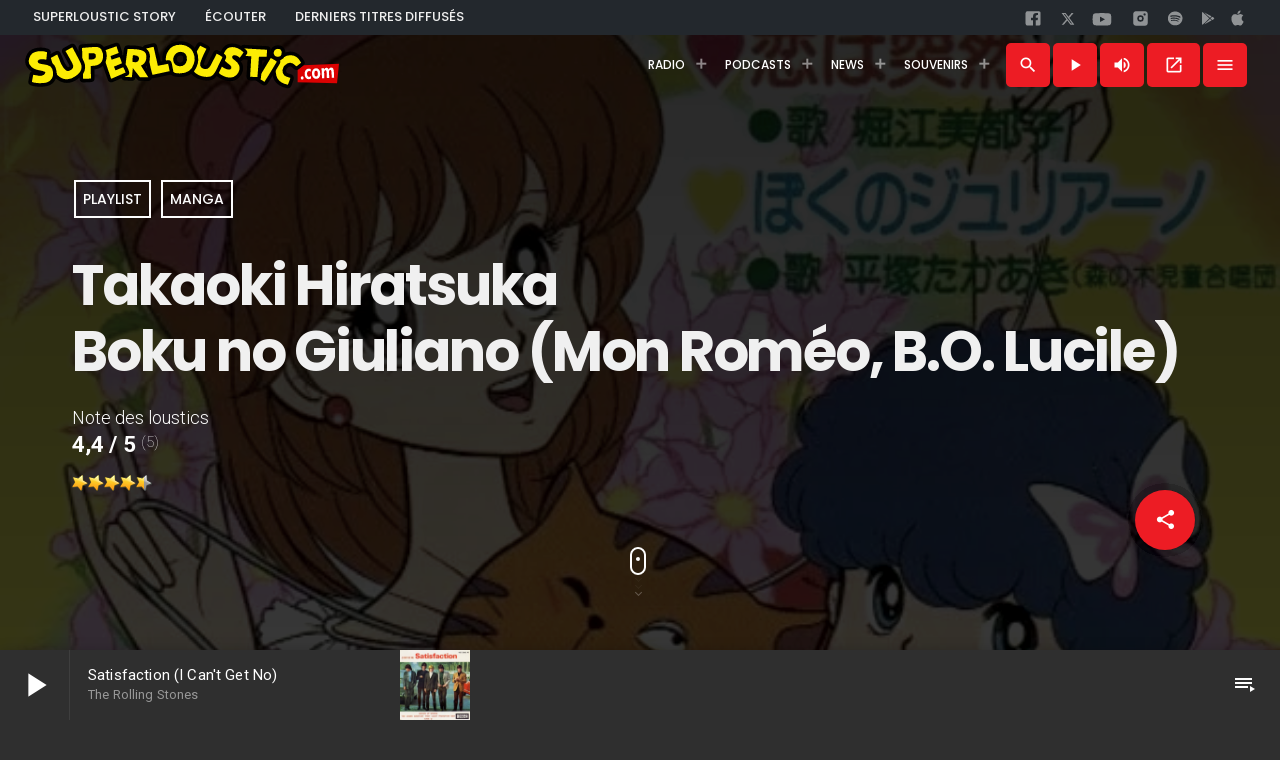

--- FILE ---
content_type: text/html; charset=UTF-8
request_url: https://www.superloustic.com/playlist/takaoki-hiratsuka-boku-no-giuliano-mon-romeo-b-o-lucile/
body_size: 30079
content:
    <!doctype html>
<html class="no-js" lang="fr-FR">
    <head>
        <meta charset="UTF-8">
        <meta http-equiv="X-UA-Compatible" content="IE=edge">
        <meta name="viewport" content="width=device-width, initial-scale=1, maximum-scale=5">
        <meta name="theme-color" content="#ED1C24">
                    <meta name="description" content="🎧 Boku no Giuliano (Mon Roméo, B.O. Lucile) - Takaoki Hiratsuka. 🎌 Version originale japonaise sortie en 1983. Label : Columbia. Genre : Manga — À tout de suite sur SUPERLOUSTIC.COM !"/>
            <meta property="og:description"
                  content="Écouter sur ta radio ! 🎧 Boku no Giuliano (Mon Roméo, B.O. Lucile) - Takaoki Hiratsuka. 🎌 Version originale japonaise sortie en 1983. Label : Columbia. Genre : Manga — À tout de suite sur SUPERLOUSTIC.COM !"/>
                    <meta name='robots' content='index, follow, max-image-preview:large, max-snippet:-1, max-video-preview:-1' />

	<!-- This site is optimized with the Yoast SEO plugin v26.7 - https://yoast.com/wordpress/plugins/seo/ -->
	<title>Takaoki Hiratsuka - Boku no Giuliano (Mon Roméo, B.O. Lucile) ▷ SUPERLOUSTIC.COM</title>
	<meta name="description" content="La playlist de Superloustic ! Ecouter la radio https://www.superloustic.com" />
	<link rel="canonical" href="https://www.superloustic.com/playlist/takaoki-hiratsuka-boku-no-giuliano-mon-romeo-b-o-lucile/" />
	<meta property="og:locale" content="fr_FR" />
	<meta property="og:type" content="article" />
	<meta property="og:title" content="Takaoki Hiratsuka - Boku no Giuliano (Mon Roméo, B.O. Lucile) ▷ SUPERLOUSTIC.COM" />
	<meta property="og:description" content="La playlist de Superloustic ! Ecouter la radio https://www.superloustic.com" />
	<meta property="og:url" content="https://www.superloustic.com/playlist/takaoki-hiratsuka-boku-no-giuliano-mon-romeo-b-o-lucile/" />
	<meta property="og:site_name" content="SUPERLOUSTIC.COM" />
	<meta property="article:publisher" content="https://www.facebook.com/pages/SUPERLOUSTICCOM/194910140597545" />
	<meta property="article:published_time" content="2016-10-21T19:14:49+00:00" />
	<meta property="article:modified_time" content="2018-06-05T14:42:21+00:00" />
	<meta property="og:image" content="https://i2.wp.com/www.superloustic.com/wp-content/uploads/2017/10/7285547857.jpg?fit=600%2C612&ssl=1" />
	<meta property="og:image:width" content="600" />
	<meta property="og:image:height" content="612" />
	<meta property="og:image:type" content="image/jpeg" />
	<meta name="author" content="El Loustico" />
	<meta name="twitter:card" content="summary_large_image" />
	<meta name="twitter:creator" content="@superloustic2" />
	<meta name="twitter:site" content="@superloustic2" />
	<script type="application/ld+json" class="yoast-schema-graph">{"@context":"https://schema.org","@graph":[{"@type":"Article","@id":"https://www.superloustic.com/playlist/takaoki-hiratsuka-boku-no-giuliano-mon-romeo-b-o-lucile/#article","isPartOf":{"@id":"https://www.superloustic.com/playlist/takaoki-hiratsuka-boku-no-giuliano-mon-romeo-b-o-lucile/"},"author":{"name":"El Loustico","@id":"https://www.superloustic.com/#/schema/person/73164b62cb7431e115933bd8f8a1ff94"},"headline":"Takaoki Hiratsuka &#8211; Boku no Giuliano (Mon Roméo, B.O. Lucile)","datePublished":"2016-10-21T19:14:49+00:00","dateModified":"2018-06-05T14:42:21+00:00","mainEntityOfPage":{"@id":"https://www.superloustic.com/playlist/takaoki-hiratsuka-boku-no-giuliano-mon-romeo-b-o-lucile/"},"wordCount":12,"commentCount":0,"publisher":{"@id":"https://www.superloustic.com/#organization"},"image":{"@id":"https://www.superloustic.com/playlist/takaoki-hiratsuka-boku-no-giuliano-mon-romeo-b-o-lucile/#primaryimage"},"thumbnailUrl":"https://i0.wp.com/www.superloustic.com/wp-content/uploads/2017/10/7285547857.jpg?fit=600%2C612&ssl=1","keywords":["Manga"],"articleSection":["Playlist"],"inLanguage":"fr-FR","potentialAction":[{"@type":"CommentAction","name":"Comment","target":["https://www.superloustic.com/playlist/takaoki-hiratsuka-boku-no-giuliano-mon-romeo-b-o-lucile/#respond"]}]},{"@type":"WebPage","@id":"https://www.superloustic.com/playlist/takaoki-hiratsuka-boku-no-giuliano-mon-romeo-b-o-lucile/","url":"https://www.superloustic.com/playlist/takaoki-hiratsuka-boku-no-giuliano-mon-romeo-b-o-lucile/","name":"Takaoki Hiratsuka - Boku no Giuliano (Mon Roméo, B.O. Lucile) ▷ SUPERLOUSTIC.COM","isPartOf":{"@id":"https://www.superloustic.com/#website"},"primaryImageOfPage":{"@id":"https://www.superloustic.com/playlist/takaoki-hiratsuka-boku-no-giuliano-mon-romeo-b-o-lucile/#primaryimage"},"image":{"@id":"https://www.superloustic.com/playlist/takaoki-hiratsuka-boku-no-giuliano-mon-romeo-b-o-lucile/#primaryimage"},"thumbnailUrl":"https://i0.wp.com/www.superloustic.com/wp-content/uploads/2017/10/7285547857.jpg?fit=600%2C612&ssl=1","datePublished":"2016-10-21T19:14:49+00:00","dateModified":"2018-06-05T14:42:21+00:00","description":"La playlist de Superloustic ! Ecouter la radio https://www.superloustic.com","breadcrumb":{"@id":"https://www.superloustic.com/playlist/takaoki-hiratsuka-boku-no-giuliano-mon-romeo-b-o-lucile/#breadcrumb"},"inLanguage":"fr-FR","potentialAction":[{"@type":"ReadAction","target":["https://www.superloustic.com/playlist/takaoki-hiratsuka-boku-no-giuliano-mon-romeo-b-o-lucile/"]}]},{"@type":"ImageObject","inLanguage":"fr-FR","@id":"https://www.superloustic.com/playlist/takaoki-hiratsuka-boku-no-giuliano-mon-romeo-b-o-lucile/#primaryimage","url":"https://i0.wp.com/www.superloustic.com/wp-content/uploads/2017/10/7285547857.jpg?fit=600%2C612&ssl=1","contentUrl":"https://i0.wp.com/www.superloustic.com/wp-content/uploads/2017/10/7285547857.jpg?fit=600%2C612&ssl=1","width":600,"height":612},{"@type":"BreadcrumbList","@id":"https://www.superloustic.com/playlist/takaoki-hiratsuka-boku-no-giuliano-mon-romeo-b-o-lucile/#breadcrumb","itemListElement":[{"@type":"ListItem","position":1,"name":"Accueil","item":"https://www.superloustic.com/"},{"@type":"ListItem","position":2,"name":"Takaoki Hiratsuka &#8211; Boku no Giuliano (Mon Roméo, B.O. Lucile)"}]},{"@type":"WebSite","@id":"https://www.superloustic.com/#website","url":"https://www.superloustic.com/","name":"SUPERLOUSTIC.COM","description":"Superloustic, c&#039;est ta radio !","publisher":{"@id":"https://www.superloustic.com/#organization"},"potentialAction":[{"@type":"SearchAction","target":{"@type":"EntryPoint","urlTemplate":"https://www.superloustic.com/?s={search_term_string}"},"query-input":{"@type":"PropertyValueSpecification","valueRequired":true,"valueName":"search_term_string"}}],"inLanguage":"fr-FR"},{"@type":"Organization","@id":"https://www.superloustic.com/#organization","name":"SUPERLOUSTIC.COM","url":"https://www.superloustic.com/","logo":{"@type":"ImageObject","inLanguage":"fr-FR","@id":"https://www.superloustic.com/#/schema/logo/image/","url":"https://i0.wp.com/www.superloustic.com/wp-content/uploads/logo500-1806.png?fit=500%2C500&ssl=1","contentUrl":"https://i0.wp.com/www.superloustic.com/wp-content/uploads/logo500-1806.png?fit=500%2C500&ssl=1","width":500,"height":500,"caption":"SUPERLOUSTIC.COM"},"image":{"@id":"https://www.superloustic.com/#/schema/logo/image/"},"sameAs":["https://www.facebook.com/pages/SUPERLOUSTICCOM/194910140597545","https://x.com/superloustic2","https://www.instagram.com/superloustic/","https://www.superloustic.com/youtube"]},{"@type":"Person","@id":"https://www.superloustic.com/#/schema/person/73164b62cb7431e115933bd8f8a1ff94","name":"El Loustico","image":{"@type":"ImageObject","inLanguage":"fr-FR","@id":"https://www.superloustic.com/#/schema/person/image/","url":"https://secure.gravatar.com/avatar/6fbdabe216e3454dd134500b1511ccc45eb066a85e3928749d8730f44477dd53?s=96&d=https%3A%2F%2Fwww.superloustic.com%2Fimg%2Favatar-defaut.gif&r=g","contentUrl":"https://secure.gravatar.com/avatar/6fbdabe216e3454dd134500b1511ccc45eb066a85e3928749d8730f44477dd53?s=96&d=https%3A%2F%2Fwww.superloustic.com%2Fimg%2Favatar-defaut.gif&r=g","caption":"El Loustico"},"sameAs":["https://www.superloustic.com"]}]}</script>
	<!-- / Yoast SEO plugin. -->


<link rel='dns-prefetch' href='//stats.wp.com' />
<link rel='preconnect' href='//i0.wp.com' />
<link rel="alternate" title="oEmbed (JSON)" type="application/json+oembed" href="https://www.superloustic.com/wp-json/oembed/1.0/embed?url=https%3A%2F%2Fwww.superloustic.com%2Fplaylist%2Ftakaoki-hiratsuka-boku-no-giuliano-mon-romeo-b-o-lucile%2F" />
<link rel="alternate" title="oEmbed (XML)" type="text/xml+oembed" href="https://www.superloustic.com/wp-json/oembed/1.0/embed?url=https%3A%2F%2Fwww.superloustic.com%2Fplaylist%2Ftakaoki-hiratsuka-boku-no-giuliano-mon-romeo-b-o-lucile%2F&#038;format=xml" />
<style id='wp-img-auto-sizes-contain-inline-css'>
img:is([sizes=auto i],[sizes^="auto," i]){contain-intrinsic-size:3000px 1500px}
/*# sourceURL=wp-img-auto-sizes-contain-inline-css */
</style>
<link rel='stylesheet' id='dzs.zoombox-css' href='https://www.superloustic.com/wp-content/plugins/ZoomSounds/zoombox/zoombox.css?ver=6.9' media='all' />
<link rel='stylesheet' id='proradio-reaktions-style-css' href='https://www.superloustic.com/wp-content/plugins/proradio-reaktions/assets/css/style.css?ver=PR.5.1.0' media='all' />
<link rel='stylesheet' id='reakticons-css' href='https://www.superloustic.com/wp-content/plugins/proradio-reaktions/assets/reakticons/styles.css?ver=PR.5.1.0' media='all' />
<link rel='stylesheet' id='qt-socicon-css' href='https://www.superloustic.com/wp-content/plugins/proradio-reaktions/assets/qt-socicon/styles.css?ver=PR.4.1.4' media='all' />
<style id='wp-emoji-styles-inline-css'>

	img.wp-smiley, img.emoji {
		display: inline !important;
		border: none !important;
		box-shadow: none !important;
		height: 1em !important;
		width: 1em !important;
		margin: 0 0.07em !important;
		vertical-align: -0.1em !important;
		background: none !important;
		padding: 0 !important;
	}
/*# sourceURL=wp-emoji-styles-inline-css */
</style>
<link rel='stylesheet' id='wp-block-library-css' href='https://www.superloustic.com/wp-includes/css/dist/block-library/style.min.css?ver=6.9' media='all' />
<style id='global-styles-inline-css'>
:root{--wp--preset--aspect-ratio--square: 1;--wp--preset--aspect-ratio--4-3: 4/3;--wp--preset--aspect-ratio--3-4: 3/4;--wp--preset--aspect-ratio--3-2: 3/2;--wp--preset--aspect-ratio--2-3: 2/3;--wp--preset--aspect-ratio--16-9: 16/9;--wp--preset--aspect-ratio--9-16: 9/16;--wp--preset--color--black: #000000;--wp--preset--color--cyan-bluish-gray: #abb8c3;--wp--preset--color--white: #ffffff;--wp--preset--color--pale-pink: #f78da7;--wp--preset--color--vivid-red: #cf2e2e;--wp--preset--color--luminous-vivid-orange: #ff6900;--wp--preset--color--luminous-vivid-amber: #fcb900;--wp--preset--color--light-green-cyan: #7bdcb5;--wp--preset--color--vivid-green-cyan: #00d084;--wp--preset--color--pale-cyan-blue: #8ed1fc;--wp--preset--color--vivid-cyan-blue: #0693e3;--wp--preset--color--vivid-purple: #9b51e0;--wp--preset--gradient--vivid-cyan-blue-to-vivid-purple: linear-gradient(135deg,rgb(6,147,227) 0%,rgb(155,81,224) 100%);--wp--preset--gradient--light-green-cyan-to-vivid-green-cyan: linear-gradient(135deg,rgb(122,220,180) 0%,rgb(0,208,130) 100%);--wp--preset--gradient--luminous-vivid-amber-to-luminous-vivid-orange: linear-gradient(135deg,rgb(252,185,0) 0%,rgb(255,105,0) 100%);--wp--preset--gradient--luminous-vivid-orange-to-vivid-red: linear-gradient(135deg,rgb(255,105,0) 0%,rgb(207,46,46) 100%);--wp--preset--gradient--very-light-gray-to-cyan-bluish-gray: linear-gradient(135deg,rgb(238,238,238) 0%,rgb(169,184,195) 100%);--wp--preset--gradient--cool-to-warm-spectrum: linear-gradient(135deg,rgb(74,234,220) 0%,rgb(151,120,209) 20%,rgb(207,42,186) 40%,rgb(238,44,130) 60%,rgb(251,105,98) 80%,rgb(254,248,76) 100%);--wp--preset--gradient--blush-light-purple: linear-gradient(135deg,rgb(255,206,236) 0%,rgb(152,150,240) 100%);--wp--preset--gradient--blush-bordeaux: linear-gradient(135deg,rgb(254,205,165) 0%,rgb(254,45,45) 50%,rgb(107,0,62) 100%);--wp--preset--gradient--luminous-dusk: linear-gradient(135deg,rgb(255,203,112) 0%,rgb(199,81,192) 50%,rgb(65,88,208) 100%);--wp--preset--gradient--pale-ocean: linear-gradient(135deg,rgb(255,245,203) 0%,rgb(182,227,212) 50%,rgb(51,167,181) 100%);--wp--preset--gradient--electric-grass: linear-gradient(135deg,rgb(202,248,128) 0%,rgb(113,206,126) 100%);--wp--preset--gradient--midnight: linear-gradient(135deg,rgb(2,3,129) 0%,rgb(40,116,252) 100%);--wp--preset--font-size--small: 13px;--wp--preset--font-size--medium: 20px;--wp--preset--font-size--large: 36px;--wp--preset--font-size--x-large: 42px;--wp--preset--spacing--20: 0.44rem;--wp--preset--spacing--30: 0.67rem;--wp--preset--spacing--40: 1rem;--wp--preset--spacing--50: 1.5rem;--wp--preset--spacing--60: 2.25rem;--wp--preset--spacing--70: 3.38rem;--wp--preset--spacing--80: 5.06rem;--wp--preset--shadow--natural: 6px 6px 9px rgba(0, 0, 0, 0.2);--wp--preset--shadow--deep: 12px 12px 50px rgba(0, 0, 0, 0.4);--wp--preset--shadow--sharp: 6px 6px 0px rgba(0, 0, 0, 0.2);--wp--preset--shadow--outlined: 6px 6px 0px -3px rgb(255, 255, 255), 6px 6px rgb(0, 0, 0);--wp--preset--shadow--crisp: 6px 6px 0px rgb(0, 0, 0);}:where(.is-layout-flex){gap: 0.5em;}:where(.is-layout-grid){gap: 0.5em;}body .is-layout-flex{display: flex;}.is-layout-flex{flex-wrap: wrap;align-items: center;}.is-layout-flex > :is(*, div){margin: 0;}body .is-layout-grid{display: grid;}.is-layout-grid > :is(*, div){margin: 0;}:where(.wp-block-columns.is-layout-flex){gap: 2em;}:where(.wp-block-columns.is-layout-grid){gap: 2em;}:where(.wp-block-post-template.is-layout-flex){gap: 1.25em;}:where(.wp-block-post-template.is-layout-grid){gap: 1.25em;}.has-black-color{color: var(--wp--preset--color--black) !important;}.has-cyan-bluish-gray-color{color: var(--wp--preset--color--cyan-bluish-gray) !important;}.has-white-color{color: var(--wp--preset--color--white) !important;}.has-pale-pink-color{color: var(--wp--preset--color--pale-pink) !important;}.has-vivid-red-color{color: var(--wp--preset--color--vivid-red) !important;}.has-luminous-vivid-orange-color{color: var(--wp--preset--color--luminous-vivid-orange) !important;}.has-luminous-vivid-amber-color{color: var(--wp--preset--color--luminous-vivid-amber) !important;}.has-light-green-cyan-color{color: var(--wp--preset--color--light-green-cyan) !important;}.has-vivid-green-cyan-color{color: var(--wp--preset--color--vivid-green-cyan) !important;}.has-pale-cyan-blue-color{color: var(--wp--preset--color--pale-cyan-blue) !important;}.has-vivid-cyan-blue-color{color: var(--wp--preset--color--vivid-cyan-blue) !important;}.has-vivid-purple-color{color: var(--wp--preset--color--vivid-purple) !important;}.has-black-background-color{background-color: var(--wp--preset--color--black) !important;}.has-cyan-bluish-gray-background-color{background-color: var(--wp--preset--color--cyan-bluish-gray) !important;}.has-white-background-color{background-color: var(--wp--preset--color--white) !important;}.has-pale-pink-background-color{background-color: var(--wp--preset--color--pale-pink) !important;}.has-vivid-red-background-color{background-color: var(--wp--preset--color--vivid-red) !important;}.has-luminous-vivid-orange-background-color{background-color: var(--wp--preset--color--luminous-vivid-orange) !important;}.has-luminous-vivid-amber-background-color{background-color: var(--wp--preset--color--luminous-vivid-amber) !important;}.has-light-green-cyan-background-color{background-color: var(--wp--preset--color--light-green-cyan) !important;}.has-vivid-green-cyan-background-color{background-color: var(--wp--preset--color--vivid-green-cyan) !important;}.has-pale-cyan-blue-background-color{background-color: var(--wp--preset--color--pale-cyan-blue) !important;}.has-vivid-cyan-blue-background-color{background-color: var(--wp--preset--color--vivid-cyan-blue) !important;}.has-vivid-purple-background-color{background-color: var(--wp--preset--color--vivid-purple) !important;}.has-black-border-color{border-color: var(--wp--preset--color--black) !important;}.has-cyan-bluish-gray-border-color{border-color: var(--wp--preset--color--cyan-bluish-gray) !important;}.has-white-border-color{border-color: var(--wp--preset--color--white) !important;}.has-pale-pink-border-color{border-color: var(--wp--preset--color--pale-pink) !important;}.has-vivid-red-border-color{border-color: var(--wp--preset--color--vivid-red) !important;}.has-luminous-vivid-orange-border-color{border-color: var(--wp--preset--color--luminous-vivid-orange) !important;}.has-luminous-vivid-amber-border-color{border-color: var(--wp--preset--color--luminous-vivid-amber) !important;}.has-light-green-cyan-border-color{border-color: var(--wp--preset--color--light-green-cyan) !important;}.has-vivid-green-cyan-border-color{border-color: var(--wp--preset--color--vivid-green-cyan) !important;}.has-pale-cyan-blue-border-color{border-color: var(--wp--preset--color--pale-cyan-blue) !important;}.has-vivid-cyan-blue-border-color{border-color: var(--wp--preset--color--vivid-cyan-blue) !important;}.has-vivid-purple-border-color{border-color: var(--wp--preset--color--vivid-purple) !important;}.has-vivid-cyan-blue-to-vivid-purple-gradient-background{background: var(--wp--preset--gradient--vivid-cyan-blue-to-vivid-purple) !important;}.has-light-green-cyan-to-vivid-green-cyan-gradient-background{background: var(--wp--preset--gradient--light-green-cyan-to-vivid-green-cyan) !important;}.has-luminous-vivid-amber-to-luminous-vivid-orange-gradient-background{background: var(--wp--preset--gradient--luminous-vivid-amber-to-luminous-vivid-orange) !important;}.has-luminous-vivid-orange-to-vivid-red-gradient-background{background: var(--wp--preset--gradient--luminous-vivid-orange-to-vivid-red) !important;}.has-very-light-gray-to-cyan-bluish-gray-gradient-background{background: var(--wp--preset--gradient--very-light-gray-to-cyan-bluish-gray) !important;}.has-cool-to-warm-spectrum-gradient-background{background: var(--wp--preset--gradient--cool-to-warm-spectrum) !important;}.has-blush-light-purple-gradient-background{background: var(--wp--preset--gradient--blush-light-purple) !important;}.has-blush-bordeaux-gradient-background{background: var(--wp--preset--gradient--blush-bordeaux) !important;}.has-luminous-dusk-gradient-background{background: var(--wp--preset--gradient--luminous-dusk) !important;}.has-pale-ocean-gradient-background{background: var(--wp--preset--gradient--pale-ocean) !important;}.has-electric-grass-gradient-background{background: var(--wp--preset--gradient--electric-grass) !important;}.has-midnight-gradient-background{background: var(--wp--preset--gradient--midnight) !important;}.has-small-font-size{font-size: var(--wp--preset--font-size--small) !important;}.has-medium-font-size{font-size: var(--wp--preset--font-size--medium) !important;}.has-large-font-size{font-size: var(--wp--preset--font-size--large) !important;}.has-x-large-font-size{font-size: var(--wp--preset--font-size--x-large) !important;}
/*# sourceURL=global-styles-inline-css */
</style>

<style id='classic-theme-styles-inline-css'>
/*! This file is auto-generated */
.wp-block-button__link{color:#fff;background-color:#32373c;border-radius:9999px;box-shadow:none;text-decoration:none;padding:calc(.667em + 2px) calc(1.333em + 2px);font-size:1.125em}.wp-block-file__button{background:#32373c;color:#fff;text-decoration:none}
/*# sourceURL=/wp-includes/css/classic-themes.min.css */
</style>
<link rel='stylesheet' id='contact-form-7-css' href='https://www.superloustic.com/wp-content/plugins/contact-form-7/includes/css/styles.css?ver=6.1.4' media='all' />
<link rel='stylesheet' id='proradio_ajax_style-css' href='https://www.superloustic.com/wp-content/plugins/proradio-ajax/assets/css/proradio-apl-style.css?ver=PR.3.8.3' media='all' />
<link rel='stylesheet' id='elementor-icons-css' href='https://www.superloustic.com/wp-content/plugins/elementor/assets/lib/eicons/css/elementor-icons.min.css?ver=5.34.0' media='all' />
<link rel='stylesheet' id='elementor-frontend-css' href='https://www.superloustic.com/wp-content/plugins/elementor/assets/css/frontend.min.css?ver=3.25.11' media='all' />
<link rel='stylesheet' id='swiper-css' href='https://www.superloustic.com/wp-content/plugins/elementor/assets/lib/swiper/css/swiper.min.css?ver=5.3.6' media='all' />
<link rel='stylesheet' id='e-swiper-css' href='https://www.superloustic.com/wp-content/plugins/elementor/assets/css/conditionals/e-swiper.min.css?ver=3.25.11' media='all' />
<link rel='stylesheet' id='elementor-post-16497-css' href='https://www.superloustic.com/wp-content/uploads/elementor/css/post-16497.css?ver=1734874277' media='all' />
<link rel='stylesheet' id='QtswipeStyle-css' href='https://www.superloustic.com/wp-content/plugins/proradio-swipebox/swipebox/NEW/css/swipebox.min.css?ver=6.9' media='all' />
<link rel='stylesheet' id='proradio-videogalleries-css' href='https://www.superloustic.com/wp-content/plugins/proradio-videogalleries/assets/css/proradio-videogalleries.css?ver=PR.2.7' media='all' />
<link rel='stylesheet' id='qtmplayer-socicon-css' href='https://www.superloustic.com/wp-content/plugins/qtmplayer/assets/css/qtmplayer.css?ver=PR.4.1.2' media='all' />
<link rel='stylesheet' id='wp-postratings-css' href='https://www.superloustic.com/wp-content/plugins/wp-postratings/css/postratings-css.css?ver=1.91.2' media='all' />
<link rel='stylesheet' id='proradio-style-css' href='https://www.superloustic.com/wp-content/themes/proradio/style.css?ver=6.9' media='all' />
<link rel='stylesheet' id='proradio-child-style-css' href='https://www.superloustic.com/wp-content/themes/proradio-child/style.css?ver=6.9' media='all' />
<link rel='stylesheet' id='material-icons-css' href='https://www.superloustic.com/wp-content/themes/proradio/css/fonts/google-icons/material-icons.css?ver=1992.2.4' media='all' />
<link rel='stylesheet' id='proradio-main-css' href='https://www.superloustic.com/wp-content/themes/proradio/css/main-min.css?ver=1992.2.4' media='all' />
<style id='proradio-main-inline-css'>
 .proradio-circlesanimation::before{background: #000000;}.proradio-circlesanimation::after{background: rgba(0,0,0,0.13);}.proradio-gradprimary{background: rgba(0,0,0,0.13); background: linear-gradient(45deg, #000000 0%, #353535 100%); filter: progid:DXImageTransform.Microsoft.gradient( startColorstr='#000000', endColorstr='#353535',GradientType=1 );}.proradio-gradaccent,.proradio-hov{background: linear-gradient(45deg, #ed1c24 0%, #ed1c24 100%);}.proradio-gradicon::before{background: #ed1c24; background: linear-gradient(45deg, #ed1c24 0%, #ed1c24 100%); filter: progid:DXImageTransform.Microsoft.gradient( startColorstr='#ed1c24', endColorstr='#ed1c24',GradientType=1 ); color: #fff; /* No customizer required, always white */ }.proradio-post__title a{background-image: linear-gradient(to right, #ed1c24 50%, #ed1c24 100%, #fff 100%);}.proradio-stripes__accent{background-image: linear-gradient(135deg, #ed1c24 12.50%, transparent 12.50%, transparent 50%, #ed1c24 50%, #ed1c24 62.50%, transparent 62.50%, transparent 100%); background-size: 5px 5px;}.proradio-menu-horizontal .proradio-menubar > li > ul li a{background-image: linear-gradient(45deg, #ed1c24 0%,#ed1c24 100%, #fff 100%);}  html body{text-rendering: geometricPrecision;}  h1, h2, h3, h4, h5, h6{text-rendering: geometricPrecision;}  .proradio-internal-menu,.proradio-capfont, label,.proradio-footer__copy,.proradio-scf,.proradio-btn,.proradio-caption,.proradio-itemmetas,.proradio-menu,.proradio-secondaryhead,.proradio-cats,.proradio-menu-tree , button, input[type="button"], input[type="submit"],.button,.proradio-meta,.proradio-readm,.proradio-navlink{text-rendering: geometricPrecision;}  
/*# sourceURL=proradio-main-inline-css */
</style>
<link rel='stylesheet' id='owl-carousel-css' href='https://www.superloustic.com/wp-content/themes/proradio/components/owl-carousel/dist/assets/owl.carousel.min.css?ver=2.3.2' media='all' />
<link rel='stylesheet' id='proradio-css' href='https://www.superloustic.com/wp-content/themes/proradio-child/style.css?ver=1992.2.4' media='all' />
<link rel='stylesheet' id='kirki-styles-css' href='https://www.superloustic.com?action=kirki-styles&#038;ver=4.0' media='all' />
<script src="https://www.superloustic.com/wp-includes/js/jquery/jquery.min.js?ver=3.7.1" id="jquery-core-js"></script>
<script src="https://www.superloustic.com/wp-includes/js/jquery/jquery-migrate.min.js?ver=3.4.1" id="jquery-migrate-js"></script>
<script src="https://www.superloustic.com/wp-content/plugins/ZoomSounds/zoombox/zoombox.js?ver=6.9" id="dzs.zoombox-js"></script>
<script id="image-watermark-no-right-click-js-before">
var iwArgsNoRightClick = {"rightclick":"Y","draganddrop":"Y","devtools":"Y","enableToast":"Y","toastMessage":"This content is protected"};

//# sourceURL=image-watermark-no-right-click-js-before
</script>
<script src="https://www.superloustic.com/wp-content/plugins/image-watermark/js/no-right-click.js?ver=2.0.3" id="image-watermark-no-right-click-js"></script>
<link rel="https://api.w.org/" href="https://www.superloustic.com/wp-json/" /><link rel="alternate" title="JSON" type="application/json" href="https://www.superloustic.com/wp-json/wp/v2/posts/8458" /><link rel="EditURI" type="application/rsd+xml" title="RSD" href="https://www.superloustic.com/xmlrpc.php?rsd" />
<meta name="generator" content="WordPress 6.9" />
<link rel='shortlink' href='https://www.superloustic.com/?p=8458' />
<script>window.dzsap_swfpath="https://www.superloustic.com/wp-content/plugins/ZoomSounds/apfull.swf";window.ajaxurl="https://www.superloustic.com/wp-admin/admin-ajax.php";</script>		<meta property="og:type"		content="article" />
		<meta property="og:url"			content="https://www.superloustic.com" />
		<meta property="og:title"		content="Takaoki Hiratsuka &#8211; Boku no Giuliano (Mon Roméo, B.O. Lucile)" />
		<meta property="og:image"	content="https://i0.wp.com/www.superloustic.com/wp-content/uploads/2017/10/7285547857.jpg?fit=294%2C300&amp;ssl=1" />		<meta property="og:image" content="https://i0.wp.com/www.superloustic.com/wp-content/uploads/2017/10/7285547857.jpg?fit=294%2C300&ssl=1" />	<style>img#wpstats{display:none}</style>
					<style>
				.e-con.e-parent:nth-of-type(n+4):not(.e-lazyloaded):not(.e-no-lazyload),
				.e-con.e-parent:nth-of-type(n+4):not(.e-lazyloaded):not(.e-no-lazyload) * {
					background-image: none !important;
				}
				@media screen and (max-height: 1024px) {
					.e-con.e-parent:nth-of-type(n+3):not(.e-lazyloaded):not(.e-no-lazyload),
					.e-con.e-parent:nth-of-type(n+3):not(.e-lazyloaded):not(.e-no-lazyload) * {
						background-image: none !important;
					}
				}
				@media screen and (max-height: 640px) {
					.e-con.e-parent:nth-of-type(n+2):not(.e-lazyloaded):not(.e-no-lazyload),
					.e-con.e-parent:nth-of-type(n+2):not(.e-lazyloaded):not(.e-no-lazyload) * {
						background-image: none !important;
					}
				}
			</style>
			<link rel="icon" href="https://i0.wp.com/www.superloustic.com/wp-content/uploads/logo500-2-.png?fit=32%2C32&#038;ssl=1" sizes="32x32" />
<link rel="icon" href="https://i0.wp.com/www.superloustic.com/wp-content/uploads/logo500-2-.png?fit=192%2C192&#038;ssl=1" sizes="192x192" />
<link rel="apple-touch-icon" href="https://i0.wp.com/www.superloustic.com/wp-content/uploads/logo500-2-.png?fit=180%2C180&#038;ssl=1" />
<meta name="msapplication-TileImage" content="https://i0.wp.com/www.superloustic.com/wp-content/uploads/logo500-2-.png?fit=270%2C270&#038;ssl=1" />
		<style id="wp-custom-css">
			#proradioPerformanceCheck{display: none;}		</style>
		
	<!-- PLAYER CUSTOMIZATIONS start ========= -->

	<style>
		.qtmplayer__controllayer,.qtmplayer__basic,.qtmplayer__advanced,.qtmplayer-playlist,.qtmplayer__vcontainer,.qtmplayer__playlistcontainer,.qtmplayer__notification{ background: #2f2f2f;}.qtmplayer__controllayer,.qtmplayer__basic,.qtmplayer__advanced,.qtmplayer-playlist,.qtmplayer__vcontainer,.qtmplayer__playlistcontainer,.qtmplayer__notification{ color: #ffffff;}.qtmplayer-content-accent,.qtmplayer-btn,.qtmplayer__vfill{ color: #ffffff;}	</style>

	<!-- PLAYER CUSTOMIZATIONS END ========= -->
	
			<!-- QT Taxonomy Backgorund plugin start ========= -->
		<style>

			[class$="-catid-121"]::before{background: #ffffff;} [class$="-catid-128"]::before{background: #ffffff;} [class$="-catid-116"]::before{background: #ffffff;} [class$="-catid-115"]::before{background: #ffffff;} [class$="-catid-198"]::before{background: #ffffff;} [class$="-catid-199"]::before{background: #ffffff;} [class$="-catid-197"]::before{background: #ffffff;} [class$="-catid-194"]::before{background: #ffffff;} [class$="-catid-101"]::before{background: #ffffff;} [class$="-catid-196"]::before{background: #ffffff;} [class$="-catid-200"]::before{background: #ffffff;} [class$="-catid-202"]::before{background: #ffffff;} 		</style>
		<!-- QT Taxonomy Backgorund plugin END ========= -->
		                    <meta property="og:url" content="https://www.superloustic.com/playlist/takaoki-hiratsuka-boku-no-giuliano-mon-romeo-b-o-lucile"/>
            <meta property="og:type" content="MusicPlaylist"/>
            <meta property="og:image"
                  content="https://www.superloustic.com/wp-content/uploads/2017/10/7285547857-170x170.jpg"/>
            <meta property="og:image:width" content="180"/>
            <meta property="og:image:height" content="180"/>
            <meta property="og:logo" content="https://www.superloustic.com/img/android-chrome-192x192.png"/>
            <meta property="og:title" content="Takaoki Hiratsuka &#8211; Boku no Giuliano (Mon Roméo, B.O. Lucile)"/>
            <meta property="og:description"
                  content="Ecouter sur ta radio ! 🎧 Boku no Giuliano (Mon Roméo, B.O. Lucile) - Takaoki Hiratsuka sorti en 1983, édité par le label Columbia. A tout de suite sur SUPERLOUSTIC.COM !"/>
            <script type="application/ld+json">
        {
            "@context": "https://schema.org",
            "@type": "MusicRecording",
            "name" : "Takaoki Hiratsuka &#8211; Boku no Giuliano (Mon Roméo, B.O. Lucile)",
            "image": [
        "https://www.superloustic.com/wp-content/uploads/2017/10/7285547857-170x170.jpg"
    ],
            "track": [
        {
         "@type": "MusicRecording",
            "name" : "Boku no Giuliano (Mon Roméo, B.O. Lucile)",
             "url": "https://www.superloustic.com/playlist/takaoki-hiratsuka-boku-no-giuliano-mon-romeo-b-o-lucile"}
    ],
            "itemListElement": [{
                "@type": "ListItem",
                "position": 1,
                "item": {
                    "@id": "https://www.superloustic.com/",
                    "name": "SUPERLOUSTIC",
                    "image": "https://www.superloustic.com/img/logo_300.png"
                }
            }, {
                "@type": "ListItem",
                "position": 2,
                "item": {
                    "@id": "https://www.superloustic.com/playlist/",
                    "name": "Playlist Superloustic",
                    "image": "https://www.superloustic.com/img/logo_300.png"
                }
            }],
             "aggregateRating": {
    "@type": "AggregateRating",
    "ratingValue": "4.4",
    "bestRating": "5",
    "ratingCount": "5"
  }
        }

            </script>
                      <script>
    function reqsl(songID, thumbURL, pageTitle) {
        const baseUrl = '../../request.php';        
        const url = `${baseUrl}?songID=${encodeURIComponent(songID)}&thumb=${encodeURIComponent(thumbURL)}&title=${encodeURIComponent(pageTitle)}`;
        const specs = 'location=no,status=no,menubar=no,scrollbars=yes,height=450,width=350';
        window.open(url, 'resultPopup', specs);
    }
</script>


        <link href="https://fonts.googleapis.com/css2?family=Poppins:wght@700&display=swap" rel="stylesheet">
		<link rel="preconnect" href="https://fonts.googleapis.com">
<link rel="preconnect" href="https://fonts.gstatic.com" crossorigin>
<link href="https://fonts.googleapis.com/css2?family=Roboto:ital,wght@0,100;0,300;0,400;0,500;0,700;0,900;1,100;1,300;1,400;1,500;1,700;1,900&display=swap" rel="stylesheet">
<link rel="preconnect" href="https://fonts.googleapis.com">
<link rel="preconnect" href="https://fonts.gstatic.com" crossorigin>
<link href="https://fonts.googleapis.com/css2?family=Poppins:ital,wght@0,100;0,200;0,300;0,400;0,500;0,600;0,700;0,800;0,900;1,100;1,200;1,300;1,400;1,500;1,600;1,700;1,800;1,900&family=Roboto:ital,wght@0,100;0,300;0,400;0,500;0,700;0,900;1,100;1,300;1,400;1,500;1,700;1,900&display=swap" rel="stylesheet">
        <!-- Google tag (gtag.js) -->
<script async src="https://www.googletagmanager.com/gtag/js?id=G-9BTYLLY024"></script>
<script>
  window.dataLayer = window.dataLayer || [];
  function gtag(){dataLayer.push(arguments);}
  gtag('js', new Date());
  gtag('config', 'G-9BTYLLY024');
</script>
        
    </head>
<body id="proradio-body" class="post-template-default single single-post postid-8458 single-format-standard wp-theme-proradio wp-child-theme-proradio-child qtmplayer__hide-audioblock qtmplayer-visibility-- proradio-body proradio-unscrolled proradio-menu-transp proradio-menu-stick proradio-features-protection--enabled elementor-default elementor-kit-16497">
    <noscript>
        <iframe src="https://www.googletagmanager.com/ns.html?id=GTM-T7HHLL2"
                height="0" width="0" style="display:none;visibility:hidden"></iframe>
    </noscript>
    <div id="fb-root"></div>
<div id="proradio-global" class="proradio-global proradio-global__sticky proradio-global__sticky__sec-h">
<!-- PLAYER SETTINGS: footer --><div id="proradio-playercontainer" class="proradio-playercontainer proradio-playercontainer--footer proradio-playercontainer--regular">
		<div id="qtmplayer-container" class="qtmplayer__container qtmplayer__container--footer">
		<div id="qtmplayer" class="qtmplayer qtmplayer-scrollbarstyle " data-qtmplayer-startvol="60" data-qtmplayer-debugger="0" data-artwork=""  data-showplayer="" data-analyzer="" data-autoplay="" data-hiquality="" data-qtmplayer-api="https://www.superloustic.com/?qtmplayer_json_data=" data-qtmplayer-smflash="https://www.superloustic.com/wp-content/plugins/qtmplayer/assets/soundmanager/swf/">
			<div id="qtmplayer-controls"  class="qtmplayer__controls" data-hidetimeout="1000">
	<div class="qtmplayer__controllayer">
		<div class="qtmplayer__basic">
			<div id="qtmplayerPlay" data-qtmplayer-playbtn class="qtmplayer__play qtmplayer-btn-secondary">
				<i class="material-icons">play_arrow</i>
				<i id="qtmplayerNotif" data-qtmplayerNotif class="qtmplayer__notification"></i>
			</div>
			<div class="qtmplayer__songdata">
				<p class="qtmplayer__title proradio-marquee"></p>
				<p class="qtmplayer__artist proradio-marquee"></p>
			</div>
			<span data-playeropen class="qtmplayer__openbtn"><i class="material-icons">keyboard_arrow_right</i></span>
		</div>
		<div class="qtmplayer__advanced">
			<div class="qtmplayer__songdatam">
                <a href="https://www.superloustic.com" target="_blank" title="Page d'accueil">
                    <img src="/wp-content/uploads/superloustic-logo-1.png" alt="SUPERLOUSTIC.COM">
                </a>
			</div>


			<div class="qtmplayer__stats">
	<p class="qtmplayer-listeners">Listeners: <span ></span></p>
	<p class="qtmplayer-listener_peak">Top listeners: <span ></span></p>
</div>
			<div class="qtmplayer__actions">
									<span class="qtmplayer__spacer"></span>
										<span class="qtmplayer__prev" data-control="prev">
					<i class='material-icons'>skip_previous</i>
				</span>
				<div data-qtmplayer-playbtn class="qtmplayer__playmob">
					<i class="material-icons">play_arrow</i>
					<i id="qtmplayerNotifM" data-qtmplayerNotif class="qtmplayer__notification qtmplayer-content-secondary"></i>
				</div>
				<span class="qtmplayer__next" data-control="next">
					<i class='material-icons'>skip_next</i>
				</span>

                <div class="popup-playlist">
                    <span class="qtmplayer__playlistbtn" data-playlistopen>
				<i class='material-icons'>playlist_play</i>
			</span>
                </div>
                                			</div>
            <div class="qtmplayer__covercontainer">
                <div class="qtmplayer__cover"></div>
            </div>
<!--            <div class="cover-player" style="display: none"></div>-->
            <p class="qtmplayer__title" style="display: none"></p>
            <p class="qtmplayer__artist" style="display: none"></p>
            <ul class="proradio-social-popup" style="display: none">
                <li class="proradio-social"><a href="https://www.facebook.com/SuperlousticTaRadio/" class="qt-disableembedding" target="_blank">
                        <svg viewBox="-21 -117 682.66672 682" xmlns="http://www.w3.org/2000/svg" fill="#fff"><path d="M449.446,0c34.525,0 62.554,28.03 62.554,62.554l0,386.892c0,34.524 -28.03,62.554 -62.554,62.554l-106.468,0l0,-192.915l66.6,0l12.672,-82.621l-79.272,0l0,-53.617c0,-22.603 11.073,-44.636 46.58,-44.636l36.042,0l0,-70.34c0,0 -32.71,-5.582 -63.982,-5.582c-65.288,0 -107.96,39.569 -107.96,111.204l0,62.971l-72.573,0l0,82.621l72.573,0l0,192.915l-191.104,0c-34.524,0 -62.554,-28.03 -62.554,-62.554l0,-386.892c0,-34.524 28.029,-62.554 62.554,-62.554l386.892,0Z"/></svg>
                    </a>
                </li>
                <li class="proradio-social youtube"><a href="https://www.youtube.com/@superloustic?sub_confirmation=1" class="qt-disableembedding" target="_blank">
                        <svg viewBox="-21 -117 682.66672 682" fill="#fff"
                             xmlns="http://www.w3.org/2000/svg">
                            <path d="m626.8125 64.035156c-7.375-27.417968-28.992188-49.03125-56.40625-56.414062-50.082031-13.703125-250.414062-13.703125-250.414062-13.703125s-200.324219 0-250.40625 13.183593c-26.886719 7.375-49.03125 29.519532-56.40625 56.933594-13.179688 50.078125-13.179688 153.933594-13.179688 153.933594s0 104.378906 13.179688 153.933594c7.382812 27.414062 28.992187 49.027344 56.410156 56.410156 50.605468 13.707031 250.410156 13.707031 250.410156 13.707031s200.324219 0 250.40625-13.183593c27.417969-7.378907 49.03125-28.992188 56.414062-56.40625 13.175782-50.082032 13.175782-153.933594 13.175782-153.933594s.527344-104.382813-13.183594-154.460938zm-370.601562 249.878906v-191.890624l166.585937 95.945312zm0 0"/>
                        </svg>
                    </a>
                </li>
                <li class="proradio-social instagram"><a href="https://www.instagram.com/superloustic/" class="qt-disableembedding" target="_blank">
                        <svg viewBox="0 0 128 128" fill="#fff" xmlns="http://www.w3.org/2000/svg"><path d="M64,50.4A13.6,13.6,0,1,0,77.6,64,13.61421,13.61421,0,0,0,64,50.4Z"/><path d="M99.39,2H28.6A26.63949,26.63949,0,0,0,2,28.6V99.39A26.64162,26.64162,0,0,0,28.6,126H99.39A26.64374,26.64374,0,0,0,126,99.39V28.6A26.64162,26.64162,0,0,0,99.39,2ZM64,91.46A27.46,27.46,0,1,1,91.46,64,27.493,27.493,0,0,1,64,91.46ZM98.68,39.14a9.785,9.785,0,1,1,9.79-9.79A9.79883,9.79883,0,0,1,98.68,39.14Z"/></svg>
                    </a>
                </li>
                <li class="proradio-social google"><a href="https://play.google.com/store/apps/details?id=com.nobexinc.wls_2871163367.rc" class="qt-disableembedding" target="_blank">
                        <svg height="512px" fill="#fff" viewBox="-21 -117 682.66672 682" xmlns="http://www.w3.org/2000/svg"><path d="M318.249,236.544L119.927,37.683l252.329,144.855L318.249,236.544z M68.166,26.001c-11.682,6.11-19.5,17.253-19.5,31.72    v396.557c0,14.468,7.818,25.611,19.5,31.722L298.75,255.955L68.166,26.001z M450.255,228.728l-52.928-30.643l-59.039,57.959    l59.039,57.96l54.007-30.643C467.51,270.512,467.51,241.576,450.255,228.728L450.255,228.728z M119.927,474.406L372.256,329.55    l-54.007-54.006L119.927,474.406z"/></svg>
                    </a>
                </li>
            </ul>
			<div class="qtmplayer__trackcontainer">
				<div id="qtmplayerTrackControl" data-qtmplayer-trackcontrol class="qtmplayer__track">
					<span id="qtmplayerTime" class="qtmplayer__time"></span>
					<span id="qtmplayerDuration" class="qtmplayer__length">00:00</span>
					<span id="qtmplayerTrackAdv" class="qtmplayer-track-adv qtmplayer-tbg"></span>
					<span id="qtMplayerBuffer" class="qtmplayer-track-adv qtmplayer-buffer"></span>
					<span id="qtMplayerTadv" data-qtmplayer-trackadv class="qtmplayer-track-adv qtmplayer-content-accent"></span>
					<span id="qtMplayerMiniCue" data-qtmplayer-minicue class="qtmplayer-track-minicue"></span>
									</div>
			</div>
						<span class="qtmplayer__playlistbtn" data-playlistopen>
				<i class='material-icons'>playlist_play</i>
			</span>
									<span class="qtmplayer__plclose qtmplayer__plclose__adv" data-playeropen>
<i class='material-icons'>chevron_left</i>
			</span>
						<div class="qtmplayer__bgimg"></div>
		</div>
	</div>
</div>
<div id="qtmplayer-playlistcontainer" class="qtmplayer__playlistcontainer qtmplayer-content-primary">
    <div style="display: flex;">
	<span class="qtmplayer__plclose" data-playlistopen>
		<i class='material-icons'>chevron_left</i>
	</span>
    <div class="qtmplayer__popup-logo">
        <img src="/wp-content/uploads/superloustic-logo-1.png" alt="SUPERLOUSTIC.COM">
    </div>
    </div>
	<div class="qtmplayer__playlistmaster">
		<div class="qtmplayer-column-left">
			<div id="qtmplayer-cover" class="qtmplayer__album">
				<a href="#" class="qtmplayer-btn qtmplayer-btn-ghost qtmplayer-btn-l qtmplayer-albumlink">Go to album</a>
			</div>
		</div>
		<div id="qtmplayer-playlist" class="qtmplayer__playlist qtmplayer-content-primary qtmplayer-column-right">
			<ul class="qtmplayer-playlist">
					<li class="qtmplayer-trackitem ">
		            <div class="cover-sl"></div>
        		<span 			data-qtmplayer-qtmpid="2968"
						data-qtmplayer-file="https://radio6.pro-fhi.net/radio/9004/stream"
						data-qtmplayer-title="SUPERLOUSTIC"
						data-qtmplayer-artist="Écouter la radio"
						data-qtmplayer-link="https://www.superloustic.com/radio/superloustic/"
						data-qtmplayer-buylink="https://www.superloustic.com/radio/superloustic/"
						data-qtmplayer-icon="radio"
						data-qtmplayer-type="radio"
						data-qtmplayer-servertype="type-text"
						data-qtmplayer-textfeed="https://www.superloustic.com/title-current.txt"
			 class="qtmplayer-play qtmplayer-link-sec qtmplayer-play-btn"><i class='material-icons'>play_arrow</i></span>
		<p>                <span class="qtmplayer-cat">radio</span>
    
            <span class="qtmplayer-tit"><br>SUPERLOUSTIC</span>
			<span class="qtmplayer-art">Écouter la radio</span>
		</p>
	</li>
		<li class="qtmplayer-trackitem ">
		<img src="https://i0.wp.com/www.superloustic.com/wp-content/uploads/2026/01/LBHGT-SP-Bernard-Denimal.png?fit=70%2C70&#038;ssl=1" alt="SUPERLOUSTIC">		<span 			data-qtmplayer-cover="https://i0.wp.com/www.superloustic.com/wp-content/uploads/2026/01/LBHGT-SP-Bernard-Denimal.png?resize=370%2C370&amp;ssl=1"
						data-qtmplayer-file="https://stats.podcloud.fr/anisong/la-belle-histoire-des-generiques-tele-numero-sp-bernard-denimal/enclosure.9b4336f9fe1b57adb6beefcb3451e7b60a7064327aabda92fd1cea08a7b955b1.mp3?p=f"
						data-qtmplayer-title="La Belle Histoire des Génériques Télé #SP - Bernard Denimal"
						data-qtmplayer-artist="Olivier Fallaix"
						data-qtmplayer-link="https://www.superloustic.com/podcast/la-belle-histoire-des-generiques-tele-sp-bernard-denimal/"
						data-qtmplayer-icon="file_download"
						data-qtmplayer-type="track"
			 class="qtmplayer-play qtmplayer-link-sec qtmplayer-play-btn"><i class='material-icons'>play_arrow</i></span>
		<p><span class="qtmplayer-cat">podcast</span>
            <span class="qtmplayer-tit"><br>La Belle Histoire des Génériques Télé #SP - Bernard Denimal</span>
			<span class="qtmplayer-art">Olivier Fallaix</span>
		</p>
	</li>
		<li class="qtmplayer-trackitem ">
		<img src="https://i0.wp.com/www.superloustic.com/wp-content/uploads/2025/12/La-Belle-Histoire-des-Generiques-Tele-Abbacadabra.png?fit=70%2C70&#038;ssl=1" alt="SUPERLOUSTIC">		<span 			data-qtmplayer-cover="https://i0.wp.com/www.superloustic.com/wp-content/uploads/2025/12/La-Belle-Histoire-des-Generiques-Tele-Abbacadabra.png?resize=370%2C370&amp;ssl=1"
						data-qtmplayer-file="https://stats.podcloud.fr/anisong/la-belle-histoire-des-generiques-tele-numero-172-abbacadabra/enclosure.2394fa3f0499a7e407a08942ba73cdf5b1c8fce3247871f4dbfd5003b29a0e80.mp3?p=f"
						data-qtmplayer-title="La Belle Histoire des Génériques Télé #172 - Abbacadabra"
						data-qtmplayer-artist="Olivier Fallaix"
						data-qtmplayer-link="https://www.superloustic.com/podcast/la-belle-histoire-des-generiques-tele-172-abbacadabra/"
						data-qtmplayer-icon="file_download"
						data-qtmplayer-type="track"
			 class="qtmplayer-play qtmplayer-link-sec qtmplayer-play-btn"><i class='material-icons'>play_arrow</i></span>
		<p><span class="qtmplayer-cat">podcast</span>
            <span class="qtmplayer-tit"><br>La Belle Histoire des Génériques Télé #172 - Abbacadabra</span>
			<span class="qtmplayer-art">Olivier Fallaix</span>
		</p>
	</li>
		<li class="qtmplayer-trackitem ">
		<img src="https://i0.wp.com/www.superloustic.com/wp-content/uploads/2021/12/La-Belle-Histoire-des-Generiques-Tele-LHistoire-du-Pere-Noel.png?fit=70%2C70&#038;ssl=1" alt="SUPERLOUSTIC">		<span 			data-qtmplayer-cover="https://i0.wp.com/www.superloustic.com/wp-content/uploads/2021/12/La-Belle-Histoire-des-Generiques-Tele-LHistoire-du-Pere-Noel.png?resize=370%2C370&amp;ssl=1"
						data-qtmplayer-file="https://stats.podcloud.fr/anisong/la-belle-histoire-des-generiques-tele-numero-49-lhistoire-du-pere-noel-v2/enclosure.2d910aa518f6cef4002fbbd66690afd6d20bc92f2d0bba03b11ef8ee513dfc0f.mp3?p=f"
						data-qtmplayer-title="La Belle Histoire des Génériques Télé #49 - L&#039;Histoire du Père Noël [V2]"
						data-qtmplayer-artist="Olivier Fallaix"
						data-qtmplayer-link="https://www.superloustic.com/podcast/la-belle-histoire-des-generiques-tele-49-lhistoire-du-pere-noel/"
						data-qtmplayer-icon="file_download"
						data-qtmplayer-type="track"
			 class="qtmplayer-play qtmplayer-link-sec qtmplayer-play-btn"><i class='material-icons'>play_arrow</i></span>
		<p><span class="qtmplayer-cat">podcast</span>
            <span class="qtmplayer-tit"><br>La Belle Histoire des Génériques Télé #49 - L&#039;Histoire du Père Noël [V2]</span>
			<span class="qtmplayer-art">Olivier Fallaix</span>
		</p>
	</li>
				</ul>
		</div>
	</div>
</div>
		</div>
			</div>
	</div>
<div id="proradio-headerbar" class="proradio-headerbar  proradio-headerbar__sticky "  data-proradio-stickyheader >
	



		<div id="proradio-headerbar-content" class="proradio-headerbar__content proradio-paper">
		<div id="proradio-secondary-header" class="proradio-secondaryhead proradio-primary">
    <div class="proradio-secondaryhead__cont">


        
                    <ul class="proradio-menubar proradio-menubar__secondary">
                <li id="menu-item-17699" class="menu-item menu-item-type-post_type menu-item-object-page menu-item-17699"><a href="https://www.superloustic.com/histoire-superloustic/"><span>Superloustic Story</span></a></li>
<li id="menu-item-17701" class="menu-item menu-item-type-post_type menu-item-object-page menu-item-17701"><a href="https://www.superloustic.com/ecouter-superloustic/"><span>Écouter</span></a></li>
<li id="menu-item-18869" class="menu-item menu-item-type-post_type menu-item-object-page menu-item-18869"><a href="https://www.superloustic.com/derniers-titres-diffuses/"><span>Derniers titres diffusés</span></a></li>
            </ul>
            <ul class="proradio-menubar proradio-menubar__secondary">
                <li class="proradio-social"><a href="https://www.facebook.com/SuperlousticTaRadio/" class="qt-disableembedding" aria-label="facebook" target="_blank">
                        <svg viewBox="-21 -117 682.66672 682" xmlns="http://www.w3.org/2000/svg" fill="#fff"><path d="M449.446,0c34.525,0 62.554,28.03 62.554,62.554l0,386.892c0,34.524 -28.03,62.554 -62.554,62.554l-106.468,0l0,-192.915l66.6,0l12.672,-82.621l-79.272,0l0,-53.617c0,-22.603 11.073,-44.636 46.58,-44.636l36.042,0l0,-70.34c0,0 -32.71,-5.582 -63.982,-5.582c-65.288,0 -107.96,39.569 -107.96,111.204l0,62.971l-72.573,0l0,82.621l72.573,0l0,192.915l-191.104,0c-34.524,0 -62.554,-28.03 -62.554,-62.554l0,-386.892c0,-34.524 28.029,-62.554 62.554,-62.554l386.892,0Z"/></svg>
                    </a>
                </li>
                <li class="proradio-social x-twitter"><a href="https://x.com/SUPERLOUSTIC2" class="qt-disableembedding" aria-label="twitter" target="_blank">
                <svg xmlns="http://www.w3.org/2000/svg" fill="#fff" viewBox="0 0 512 512">
 <path d="m236 0h46l-101 115 118 156h-92.6l-72.5-94.8-83 94.8h-46l107-123-113-148h94.9l65.5 86.6zm-16.1 244h25.5l-165-218h-27.4z"/>
</svg>
                    </a>
                </li>
                <li class="proradio-social youtube"><a href="https://www.youtube.com/@superloustic?sub_confirmation=1" class="qt-disableembedding" aria-label="youtube" target="_blank">
                        <svg viewBox="-21 -117 682.66672 682" fill="#fff"
                             xmlns="http://www.w3.org/2000/svg">
                            <path d="m626.8125 64.035156c-7.375-27.417968-28.992188-49.03125-56.40625-56.414062-50.082031-13.703125-250.414062-13.703125-250.414062-13.703125s-200.324219 0-250.40625 13.183593c-26.886719 7.375-49.03125 29.519532-56.40625 56.933594-13.179688 50.078125-13.179688 153.933594-13.179688 153.933594s0 104.378906 13.179688 153.933594c7.382812 27.414062 28.992187 49.027344 56.410156 56.410156 50.605468 13.707031 250.410156 13.707031 250.410156 13.707031s200.324219 0 250.40625-13.183593c27.417969-7.378907 49.03125-28.992188 56.414062-56.40625 13.175782-50.082032 13.175782-153.933594 13.175782-153.933594s.527344-104.382813-13.183594-154.460938zm-370.601562 249.878906v-191.890624l166.585937 95.945312zm0 0"/>
                        </svg>
                    </a>
                </li>
                <li class="proradio-social instagram"><a href="https://www.instagram.com/superloustic/" class="qt-disableembedding" aria-label="instagram" target="_blank">
                        <svg viewBox="0 0 128 128" fill="#fff" xmlns="http://www.w3.org/2000/svg"><path d="M64,50.4A13.6,13.6,0,1,0,77.6,64,13.61421,13.61421,0,0,0,64,50.4Z"/><path d="M99.39,2H28.6A26.63949,26.63949,0,0,0,2,28.6V99.39A26.64162,26.64162,0,0,0,28.6,126H99.39A26.64374,26.64374,0,0,0,126,99.39V28.6A26.64162,26.64162,0,0,0,99.39,2ZM64,91.46A27.46,27.46,0,1,1,91.46,64,27.493,27.493,0,0,1,64,91.46ZM98.68,39.14a9.785,9.785,0,1,1,9.79-9.79A9.79883,9.79883,0,0,1,98.68,39.14Z"/></svg>
                    </a>
                </li>
                <li class="proradio-social spotify"><a href="https://open.spotify.com/show/55JLnlhnsJrXmjkLybHRxB" class="qt-disableembedding" aria-label="spotify" target="_blank">
                        <svg viewBox="-21 -117 682.66672 682" xmlns="http://www.w3.org/2000/svg" fill="#fff"><path d="M507,257.1c0,2.5-0.1,5,0,7.5c1.2,43.2-11.5,82.9-33.5,119.3c-40.5,67-99.8,108.7-177.4,119.5   c-99,13.8-179.6-21-240.1-100.7C29.8,368.3,14.8,328.8,10.4,286c-8.3-82.4,17-153.1,76.8-210.6c41.6-40,91.8-62.9,149.2-67.1   c91.8-6.7,166.4,27.1,222.7,100c26,33.7,41.4,72.3,46.7,114.6c1.4,11.3,0.2,22.8,0.2,34.3C506.3,257.1,506.7,257.1,507,257.1z    M207.8,139.3c-9.5,0.7-24.6,1.4-39.7,3c-22.4,2.2-44.5,6.1-66,12.9c-12.5,4-19,16.8-15.2,29.1c3.8,12.2,16.5,19.1,29,15.4   c30.1-8.9,60.9-12.6,92.1-13.6c30.2-1,60.2,0.9,90,5.9c37.6,6.3,74,16.7,107.3,36c12.2,7.1,26.2,3.8,33-7.8   c6.8-11.5,2.9-25.7-9.7-32.5c-11.7-6.3-23.6-12.5-35.8-17.5C335.4,146.7,275.1,139,207.8,139.3z M209.5,225   c-9.1,0.7-25.5,1.2-41.6,3.6c-16.9,2.5-33.6,6.4-50.3,10.6c-12.5,3.1-18.3,16.1-13.1,27.1c4.5,9.3,13.7,13.1,24.8,9.9   c40.5-11.8,81.9-14.4,123.6-9.9c44,4.7,85.8,16.6,124.1,39.6c9.5,5.7,21.1,2.5,26.6-6.6c5.6-9.3,2.6-21.1-7.1-26.9   c-6.7-4-13.5-7.9-20.5-11.3C325.9,236.2,272.4,225.8,209.5,225z M375.2,359.2c0.1-6.3-2.8-11.1-8.2-13.8   c-15.7-7.7-31.1-16.1-47.4-22.2c-34.4-13-70.3-17-107-16.3c-28.8,0.6-57.1,4.6-85.1,10.7c-10.1,2.2-15.9,9.9-14,18.4   c2.2,9.8,9.8,14.3,20.5,11.9c35.3-7.7,70.9-11.9,107.1-9.4c25.6,1.8,50.6,6.4,74.3,16.2c12.3,5.1,24,11.4,35.8,17.5   C362.8,378.3,375.2,371.7,375.2,359.2z"/></svg>
                    </a>
                </li>
                <li class="proradio-social google"><a href="https://play.google.com/store/apps/details?id=com.superloustic" class="qt-disableembedding" aria-label="google" target="_blank">
                        <svg fill="#fff" viewBox="-21 -117 682.66672 682" xmlns="http://www.w3.org/2000/svg"><path d="M318.249,236.544L119.927,37.683l252.329,144.855L318.249,236.544z M68.166,26.001c-11.682,6.11-19.5,17.253-19.5,31.72    v396.557c0,14.468,7.818,25.611,19.5,31.722L298.75,255.955L68.166,26.001z M450.255,228.728l-52.928-30.643l-59.039,57.959    l59.039,57.96l54.007-30.643C467.51,270.512,467.51,241.576,450.255,228.728L450.255,228.728z M119.927,474.406L372.256,329.55    l-54.007-54.006L119.927,474.406z"/></svg>
                    </a>
                </li>
                <li class="proradio-social apple"><a href="https://apps.apple.com/fr/app/superloustic/id6738989472" class="qt-disableembedding" aria-label="google" target="_blank">
                        <svg fill="#fff" viewBox="0 0 22.773 22.773" xmlns="http://www.w3.org/2000/svg"><path d="M15.769,0c0.053,0,0.106,0,0.162,0c0.13,1.606-0.483,2.806-1.228,3.675c-0.731,0.863-1.732,1.7-3.351,1.573
			c-0.108-1.583,0.506-2.694,1.25-3.561C13.292,0.879,14.557,0.16,15.769,0z"/>
		<path d="M20.67,16.716c0,0.016,0,0.03,0,0.045c-0.455,1.378-1.104,2.559-1.896,3.655c-0.723,0.995-1.609,2.334-3.191,2.334
			c-1.367,0-2.275-0.879-3.676-0.903c-1.482-0.024-2.297,0.735-3.652,0.926c-0.155,0-0.31,0-0.462,0
			c-0.995-0.144-1.798-0.932-2.383-1.642c-1.725-2.098-3.058-4.808-3.306-8.276c0-0.34,0-0.679,0-1.019
			c0.105-2.482,1.311-4.5,2.914-5.478c0.846-0.52,2.009-0.963,3.304-0.765c0.555,0.086,1.122,0.276,1.619,0.464
			c0.471,0.181,1.06,0.502,1.618,0.485c0.378-0.011,0.754-0.208,1.135-0.347c1.116-0.403,2.21-0.865,3.652-0.648
			c1.733,0.262,2.963,1.032,3.723,2.22c-1.466,0.933-2.625,2.339-2.427,4.74C17.818,14.688,19.086,15.964,20.67,16.716z"/></svg>
                    </a>
                </li>
            </ul>
                </div>
</div><div id="proradio-menu" class="proradio-menu proradio-paper">
	<div class="proradio-menu__cont">
		<h3 class="proradio-menu__logo proradio-left">
			<a class="proradio-logolink" href="https://www.superloustic.com/">
						<img src="https://www.superloustic.com/wp-content/uploads/2022/11/logo-superloustic-min.svg" class="proradio-logo_header_mob" alt="SUPERLOUSTIC.COM">
				<img src="https://www.superloustic.com/wp-content/uploads/2022/11/logo-superloustic-min.svg" class="proradio-logo_header" alt="SUPERLOUSTIC.COM">
				<img src="https://www.superloustic.com/wp-content/uploads/2022/11/logo-superloustic-min.svg" class="proradio-logo_header_transparent" alt="SUPERLOUSTIC.COM">
					</a>
		</h3>
							<nav id="proradio-menunav" class="proradio-menu-horizontal proradio-menu-horizontal--default">
				<div class="proradio-menu-horizontal_c">
					<ul id="proradio-menubar" class="proradio-menubar proradio-menubar-default">
					<li id="menu-item-24244" class="menu-item menu-item-type-custom menu-item-object-custom menu-item-has-children menu-item-24244"><a href="https://www.superloustic.com/derniers-titres-diffuses/"><span>Radio</span></a>
<ul class="sub-menu">
	<li id="menu-item-24245" class="menu-item menu-item-type-post_type menu-item-object-page menu-item-24245"><a href="https://www.superloustic.com/derniers-titres-diffuses/"><span>Derniers titres diffusés</span></a></li>
	<li id="menu-item-24246" class="menu-item menu-item-type-post_type menu-item-object-page menu-item-24246"><a href="https://www.superloustic.com/ecouter-superloustic/"><span>Où écouter la radio ?</span></a></li>
	<li id="menu-item-24249" class="menu-item menu-item-type-taxonomy menu-item-object-category current-post-ancestor current-menu-parent current-post-parent menu-item-24249"><a href="https://www.superloustic.com/playlist/"><span>La Playlist</span></a></li>
	<li id="menu-item-24250" class="menu-item menu-item-type-post_type menu-item-object-page menu-item-24250"><a href="https://www.superloustic.com/derniers-titres-diffuses/"><span>Le Top des demandes</span></a></li>
	<li id="menu-item-24247" class="menu-item menu-item-type-post_type menu-item-object-page menu-item-24247"><a href="https://www.superloustic.com/widgets-superloustic/"><span>Widgets Superloustic</span></a></li>
	<li id="menu-item-24260" class="menu-item menu-item-type-post_type menu-item-object-page menu-item-24260"><a href="https://www.superloustic.com/les-derniers-commentaires/"><span>Derniers commentaires</span></a></li>
</ul>
</li>
<li id="menu-item-24251" class="menu-item menu-item-type-custom menu-item-object-custom menu-item-has-children menu-item-24251"><a href="https://www.superloustic.com/podcast/"><span>Podcasts</span></a>
<ul class="sub-menu">
	<li id="menu-item-24252" class="menu-item menu-item-type-custom menu-item-object-custom menu-item-24252"><a href="https://www.superloustic.com/podcast/"><span>Tous les podcasts</span></a></li>
	<li id="menu-item-24253" class="menu-item menu-item-type-custom menu-item-object-custom menu-item-24253"><a href="https://www.superloustic.com/podcasts/la-belle-histoire-des-generiques-tele/"><span>La belle histoire des génériques télé</span></a></li>
	<li id="menu-item-24256" class="menu-item menu-item-type-custom menu-item-object-custom menu-item-24256"><a href="https://www.superloustic.com/podcasts/archives-fm/"><span>Archives FM</span></a></li>
	<li id="menu-item-26924" class="menu-item menu-item-type-custom menu-item-object-custom menu-item-26924"><a href="https://www.superloustic.com/podcasts/la-grande-parade-des-tv-toons/"><span>La Grande Parade des TV Toons</span></a></li>
	<li id="menu-item-24254" class="menu-item menu-item-type-custom menu-item-object-custom menu-item-24254"><a href="https://www.superloustic.com/podcasts/interview/"><span>Les interviews</span></a></li>
	<li id="menu-item-24255" class="menu-item menu-item-type-custom menu-item-object-custom menu-item-24255"><a href="https://www.superloustic.com/podcasts/superloustic-com/"><span>SUPERLOUSTIC.COM</span></a></li>
</ul>
</li>
<li id="menu-item-24257" class="menu-item menu-item-type-taxonomy menu-item-object-category menu-item-has-children menu-item-24257"><a href="https://www.superloustic.com/infos/"><span>News</span></a>
<ul class="sub-menu">
	<li id="menu-item-24258" class="menu-item menu-item-type-taxonomy menu-item-object-category menu-item-24258"><a href="https://www.superloustic.com/infos/"><span>News</span></a></li>
	<li id="menu-item-24259" class="menu-item menu-item-type-taxonomy menu-item-object-category menu-item-24259"><a href="https://www.superloustic.com/nostaloustic/"><span>Nostaloustic</span></a></li>
	<li id="menu-item-24261" class="menu-item menu-item-type-custom menu-item-object-custom menu-item-24261"><a target="_blank" href="https://www.facebook.com/SuperlousticTaRadio/"><span>Nous suivre sur Facebook</span></a></li>
</ul>
</li>
<li id="menu-item-24262" class="menu-item menu-item-type-post_type menu-item-object-page menu-item-has-children menu-item-24262"><a href="https://www.superloustic.com/les-souvenirs-de-superloustic/"><span>Souvenirs</span></a>
<ul class="sub-menu">
	<li id="menu-item-24263" class="menu-item menu-item-type-post_type menu-item-object-page menu-item-has-children menu-item-24263"><a href="https://www.superloustic.com/histoire-superloustic/"><span>L&rsquo;aventure Superloustic en FM</span></a>
	<ul class="sub-menu">
		<li id="menu-item-24270" class="menu-item menu-item-type-post_type menu-item-object-page menu-item-24270"><a href="https://www.superloustic.com/histoire-superloustic/"><span>Tout commence avec Muppies FM</span></a></li>
		<li id="menu-item-24268" class="menu-item menu-item-type-post_type menu-item-object-page menu-item-24268"><a href="https://www.superloustic.com/les-debuts-de-superloustic-a-lyon/"><span>Les débuts de Superloustic à Lyon</span></a></li>
		<li id="menu-item-24269" class="menu-item menu-item-type-post_type menu-item-object-page menu-item-24269"><a href="https://www.superloustic.com/larrivee-de-superloustic-a-paris/"><span>L’arrivée de Superloustic à Paris</span></a></li>
		<li id="menu-item-24265" class="menu-item menu-item-type-post_type menu-item-object-page menu-item-24265"><a href="https://www.superloustic.com/superloustic-un-developpement-spectaculaire/"><span>Un développement spectaculaire</span></a></li>
		<li id="menu-item-24266" class="menu-item menu-item-type-post_type menu-item-object-page menu-item-24266"><a href="https://www.superloustic.com/superloustic-pas-dargent-pour-perenniser-la-radio/"><span>Pas d’argent pour continuer</span></a></li>
		<li id="menu-item-24264" class="menu-item menu-item-type-post_type menu-item-object-page menu-item-24264"><a href="https://www.superloustic.com/le-combat-des-loustics-pour-sauver-la-radio/"><span>La mobilisation des loustics</span></a></li>
	</ul>
</li>
	<li id="menu-item-24272" class="menu-item menu-item-type-post_type menu-item-object-page menu-item-24272"><a href="https://www.superloustic.com/equipe-superloustic/"><span>L’équipe</span></a></li>
	<li id="menu-item-24276" class="menu-item menu-item-type-post_type menu-item-object-page menu-item-24276"><a href="https://www.superloustic.com/programmes-superloustic/"><span>Les programmes</span></a></li>
	<li id="menu-item-24271" class="menu-item menu-item-type-post_type menu-item-object-page menu-item-24271"><a href="https://www.superloustic.com/fiche-signaletique/"><span>Fiche signalétique</span></a></li>
	<li id="menu-item-24279" class="menu-item menu-item-type-custom menu-item-object-custom menu-item-has-children menu-item-24279"><a href="https://www.superloustic.com/archives-radio/"><span>Jingles &#038; habillages</span></a>
	<ul class="sub-menu">
		<li id="menu-item-24280" class="menu-item menu-item-type-post_type menu-item-object-post menu-item-24280"><a href="https://www.superloustic.com/archives-radio/superloustic-dans-lespace/"><span>Superloustic dans l’espace…</span></a></li>
		<li id="menu-item-24281" class="menu-item menu-item-type-post_type menu-item-object-post menu-item-24281"><a href="https://www.superloustic.com/archives-radio/les-heros-aiment-superloustic-1/"><span>Les héros aiment superloustic 1/2</span></a></li>
		<li id="menu-item-24282" class="menu-item menu-item-type-post_type menu-item-object-post menu-item-24282"><a href="https://www.superloustic.com/archives-radio/les-heros-aiment-superloustic-2/"><span>Les héros aiment superloustic 2/2</span></a></li>
		<li id="menu-item-24283" class="menu-item menu-item-type-post_type menu-item-object-post menu-item-24283"><a href="https://www.superloustic.com/archives-radio/le-royaume-des-loustics-1/"><span>Le royaume des loustics 1/2</span></a></li>
		<li id="menu-item-24284" class="menu-item menu-item-type-post_type menu-item-object-post menu-item-24284"><a href="https://www.superloustic.com/archives-radio/le-royaume-des-loustics-2/"><span>Le royaume des loustics 2/2</span></a></li>
		<li id="menu-item-24285" class="menu-item menu-item-type-post_type menu-item-object-post menu-item-24285"><a href="https://www.superloustic.com/archives-radio/les-jingles-superloustic/"><span>Les jingles Superloustic</span></a></li>
	</ul>
</li>
	<li id="menu-item-24277" class="menu-item menu-item-type-post_type menu-item-object-page menu-item-24277"><a href="https://www.superloustic.com/souvenirs-superloustic/"><span>Les souvenirs</span></a></li>
	<li id="menu-item-24286" class="menu-item menu-item-type-custom menu-item-object-custom menu-item-24286"><a href="https://www.superloustic.com/videos-souvenir/"><span>Les vidéos</span></a></li>
	<li id="menu-item-24275" class="menu-item menu-item-type-post_type menu-item-object-page menu-item-24275"><a href="https://www.superloustic.com/photos-superloustic/"><span>Les photos</span></a></li>
	<li id="menu-item-24273" class="menu-item menu-item-type-post_type menu-item-object-page menu-item-24273"><a href="https://www.superloustic.com/revue-presse-superloustic/"><span>La revue de presse</span></a></li>
	<li id="menu-item-24274" class="menu-item menu-item-type-post_type menu-item-object-page menu-item-24274"><a href="https://www.superloustic.com/lettres-de-soutien-superloustic/"><span>Lettres de soutien</span></a></li>
	<li id="menu-item-24287" class="menu-item menu-item-type-post_type menu-item-object-page menu-item-24287"><a href="https://www.superloustic.com/a-propos/"><span>À propos</span></a></li>
</ul>
</li>
					</ul>
				</div>
			</nav>
				<div class="proradio-menubtns">
			<div class="proradio-menubtns__c">
			 
				<div class="proradio-btn proradio-btn__r" data-proradio-switch="open" data-proradio-target="#proradio-searchbar"><i class='material-icons'>search</i></div>
				<div class="proradio-btn proradio-btn--playmenu proradio-btn__r proradio-btn__r hide-on-mobile" data-qtmplayer-playbtn><i class='material-icons'>play_arrow</i></div>
		<div class="qtmplayer__volume qtmplayer-content-primary-light proradio-btn proradio-btn__r hide-on-mobile ">
			<i data-qtmplayer-vicon class="material-icons">volume_up</i>
			<div class="qtmplayer__vcontainer">
				<div data-qtmplayer-vcontrol class="qtmplayer__vcontrol">
					<span data-qtmplayer-vtrack class="qtmplayer__vtrack"></span>
					<span data-qtmplayer-vfill class="qtmplayer__vfill"></span>
					<span data-qtmplayer-vball class="qtmplayer-track-minicue qtmplayer__vball"></span>
				</div>
			</div>
		</div>
		<a id="proradioCta" data-width=300 data-height=430 class="proradio-btn proradio-btn-ctaheader proradio-hide-on-small-only  proradio-popupwindow"  href="https://www.superloustic.com?proradio-popup=1"><i class="material-icons">open_in_new</i> </a><div class="proradio-btn proradio-btn__r last-btn" data-proradio-switch="proradio-overlayopen" data-proradio-target="#proradio-body"><i class="material-icons">menu</i></div>			</div>

		</div>
	</div>

		<nav id="proradio-searchbar" class="proradio-searchbar proradio-paper">
		<div class="proradio-searchbar__cont">
			<form action="https://www.superloustic.com/" role="search">
				<input name="s" type="text" placeholder="Chercher" value="" />
				<button id="search-btn" type="submit" name="Envoyer" class="proradio-icon-l proradio-hide-on-small-only" value="Chercher" ><i class="material-icons">search</i> Chercher</button>
			</form>

            <div class="proradio-btn proradio-btn__r"  data-proradio-switch="open" data-proradio-target="#proradio-searchbar"> <i class="material-icons">close</i></div>
		</div>
	</nav>
	</div>	</div>
</div>
<nav id="proradio-overlay" class="proradio-overlay proradio-paper ">
	<div class="proradio-overlay__closebar"><span class="proradio-btn proradio-btn__r"  data-proradio-switch="proradio-overlayopen" data-proradio-target="#proradio-body"> <i class="material-icons">close</i></span></div>


		<div class="proradio-hide-on-large-only">
							<ul id="proradio-menu-tree-default" class=" proradio-menu-tree">
				<li class="menu-item menu-item-type-custom menu-item-object-custom menu-item-has-children menu-item-24244"><a href="https://www.superloustic.com/derniers-titres-diffuses/"><span>Radio</span></a>
<ul class="sub-menu">
	<li class="menu-item menu-item-type-post_type menu-item-object-page menu-item-24245"><a href="https://www.superloustic.com/derniers-titres-diffuses/"><span>Derniers titres diffusés</span></a></li>
	<li class="menu-item menu-item-type-post_type menu-item-object-page menu-item-24246"><a href="https://www.superloustic.com/ecouter-superloustic/"><span>Où écouter la radio ?</span></a></li>
	<li class="menu-item menu-item-type-taxonomy menu-item-object-category current-post-ancestor current-menu-parent current-post-parent menu-item-24249"><a href="https://www.superloustic.com/playlist/"><span>La Playlist</span></a></li>
	<li class="menu-item menu-item-type-post_type menu-item-object-page menu-item-24250"><a href="https://www.superloustic.com/derniers-titres-diffuses/"><span>Le Top des demandes</span></a></li>
	<li class="menu-item menu-item-type-post_type menu-item-object-page menu-item-24247"><a href="https://www.superloustic.com/widgets-superloustic/"><span>Widgets Superloustic</span></a></li>
	<li class="menu-item menu-item-type-post_type menu-item-object-page menu-item-24260"><a href="https://www.superloustic.com/les-derniers-commentaires/"><span>Derniers commentaires</span></a></li>
</ul>
</li>
<li class="menu-item menu-item-type-custom menu-item-object-custom menu-item-has-children menu-item-24251"><a href="https://www.superloustic.com/podcast/"><span>Podcasts</span></a>
<ul class="sub-menu">
	<li class="menu-item menu-item-type-custom menu-item-object-custom menu-item-24252"><a href="https://www.superloustic.com/podcast/"><span>Tous les podcasts</span></a></li>
	<li class="menu-item menu-item-type-custom menu-item-object-custom menu-item-24253"><a href="https://www.superloustic.com/podcasts/la-belle-histoire-des-generiques-tele/"><span>La belle histoire des génériques télé</span></a></li>
	<li class="menu-item menu-item-type-custom menu-item-object-custom menu-item-24256"><a href="https://www.superloustic.com/podcasts/archives-fm/"><span>Archives FM</span></a></li>
	<li class="menu-item menu-item-type-custom menu-item-object-custom menu-item-26924"><a href="https://www.superloustic.com/podcasts/la-grande-parade-des-tv-toons/"><span>La Grande Parade des TV Toons</span></a></li>
	<li class="menu-item menu-item-type-custom menu-item-object-custom menu-item-24254"><a href="https://www.superloustic.com/podcasts/interview/"><span>Les interviews</span></a></li>
	<li class="menu-item menu-item-type-custom menu-item-object-custom menu-item-24255"><a href="https://www.superloustic.com/podcasts/superloustic-com/"><span>SUPERLOUSTIC.COM</span></a></li>
</ul>
</li>
<li class="menu-item menu-item-type-taxonomy menu-item-object-category menu-item-has-children menu-item-24257"><a href="https://www.superloustic.com/infos/"><span>News</span></a>
<ul class="sub-menu">
	<li class="menu-item menu-item-type-taxonomy menu-item-object-category menu-item-24258"><a href="https://www.superloustic.com/infos/"><span>News</span></a></li>
	<li class="menu-item menu-item-type-taxonomy menu-item-object-category menu-item-24259"><a href="https://www.superloustic.com/nostaloustic/"><span>Nostaloustic</span></a></li>
	<li class="menu-item menu-item-type-custom menu-item-object-custom menu-item-24261"><a target="_blank" href="https://www.facebook.com/SuperlousticTaRadio/"><span>Nous suivre sur Facebook</span></a></li>
</ul>
</li>
<li class="menu-item menu-item-type-post_type menu-item-object-page menu-item-has-children menu-item-24262"><a href="https://www.superloustic.com/les-souvenirs-de-superloustic/"><span>Souvenirs</span></a>
<ul class="sub-menu">
	<li class="menu-item menu-item-type-post_type menu-item-object-page menu-item-has-children menu-item-24263"><a href="https://www.superloustic.com/histoire-superloustic/"><span>L&rsquo;aventure Superloustic en FM</span></a>
	<ul class="sub-menu">
		<li class="menu-item menu-item-type-post_type menu-item-object-page menu-item-24270"><a href="https://www.superloustic.com/histoire-superloustic/"><span>Tout commence avec Muppies FM</span></a></li>
		<li class="menu-item menu-item-type-post_type menu-item-object-page menu-item-24268"><a href="https://www.superloustic.com/les-debuts-de-superloustic-a-lyon/"><span>Les débuts de Superloustic à Lyon</span></a></li>
		<li class="menu-item menu-item-type-post_type menu-item-object-page menu-item-24269"><a href="https://www.superloustic.com/larrivee-de-superloustic-a-paris/"><span>L’arrivée de Superloustic à Paris</span></a></li>
		<li class="menu-item menu-item-type-post_type menu-item-object-page menu-item-24265"><a href="https://www.superloustic.com/superloustic-un-developpement-spectaculaire/"><span>Un développement spectaculaire</span></a></li>
		<li class="menu-item menu-item-type-post_type menu-item-object-page menu-item-24266"><a href="https://www.superloustic.com/superloustic-pas-dargent-pour-perenniser-la-radio/"><span>Pas d’argent pour continuer</span></a></li>
		<li class="menu-item menu-item-type-post_type menu-item-object-page menu-item-24264"><a href="https://www.superloustic.com/le-combat-des-loustics-pour-sauver-la-radio/"><span>La mobilisation des loustics</span></a></li>
	</ul>
</li>
	<li class="menu-item menu-item-type-post_type menu-item-object-page menu-item-24272"><a href="https://www.superloustic.com/equipe-superloustic/"><span>L’équipe</span></a></li>
	<li class="menu-item menu-item-type-post_type menu-item-object-page menu-item-24276"><a href="https://www.superloustic.com/programmes-superloustic/"><span>Les programmes</span></a></li>
	<li class="menu-item menu-item-type-post_type menu-item-object-page menu-item-24271"><a href="https://www.superloustic.com/fiche-signaletique/"><span>Fiche signalétique</span></a></li>
	<li class="menu-item menu-item-type-custom menu-item-object-custom menu-item-has-children menu-item-24279"><a href="https://www.superloustic.com/archives-radio/"><span>Jingles &#038; habillages</span></a>
	<ul class="sub-menu">
		<li class="menu-item menu-item-type-post_type menu-item-object-post menu-item-24280"><a href="https://www.superloustic.com/archives-radio/superloustic-dans-lespace/"><span>Superloustic dans l’espace…</span></a></li>
		<li class="menu-item menu-item-type-post_type menu-item-object-post menu-item-24281"><a href="https://www.superloustic.com/archives-radio/les-heros-aiment-superloustic-1/"><span>Les héros aiment superloustic 1/2</span></a></li>
		<li class="menu-item menu-item-type-post_type menu-item-object-post menu-item-24282"><a href="https://www.superloustic.com/archives-radio/les-heros-aiment-superloustic-2/"><span>Les héros aiment superloustic 2/2</span></a></li>
		<li class="menu-item menu-item-type-post_type menu-item-object-post menu-item-24283"><a href="https://www.superloustic.com/archives-radio/le-royaume-des-loustics-1/"><span>Le royaume des loustics 1/2</span></a></li>
		<li class="menu-item menu-item-type-post_type menu-item-object-post menu-item-24284"><a href="https://www.superloustic.com/archives-radio/le-royaume-des-loustics-2/"><span>Le royaume des loustics 2/2</span></a></li>
		<li class="menu-item menu-item-type-post_type menu-item-object-post menu-item-24285"><a href="https://www.superloustic.com/archives-radio/les-jingles-superloustic/"><span>Les jingles Superloustic</span></a></li>
	</ul>
</li>
	<li class="menu-item menu-item-type-post_type menu-item-object-page menu-item-24277"><a href="https://www.superloustic.com/souvenirs-superloustic/"><span>Les souvenirs</span></a></li>
	<li class="menu-item menu-item-type-custom menu-item-object-custom menu-item-24286"><a href="https://www.superloustic.com/videos-souvenir/"><span>Les vidéos</span></a></li>
	<li class="menu-item menu-item-type-post_type menu-item-object-page menu-item-24275"><a href="https://www.superloustic.com/photos-superloustic/"><span>Les photos</span></a></li>
	<li class="menu-item menu-item-type-post_type menu-item-object-page menu-item-24273"><a href="https://www.superloustic.com/revue-presse-superloustic/"><span>La revue de presse</span></a></li>
	<li class="menu-item menu-item-type-post_type menu-item-object-page menu-item-24274"><a href="https://www.superloustic.com/lettres-de-soutien-superloustic/"><span>Lettres de soutien</span></a></li>
	<li class="menu-item menu-item-type-post_type menu-item-object-page menu-item-24287"><a href="https://www.superloustic.com/a-propos/"><span>À propos</span></a></li>
</ul>
</li>
			</ul>
						<ul class="proradio-menu-tree proradio-menu-tree__secondary">
				<li class="menu-item menu-item-type-post_type menu-item-object-page menu-item-17699"><a href="https://www.superloustic.com/histoire-superloustic/"><span>Superloustic Story</span></a></li>
<li class="menu-item menu-item-type-post_type menu-item-object-page menu-item-17701"><a href="https://www.superloustic.com/ecouter-superloustic/"><span>Écouter</span></a></li>
<li class="menu-item menu-item-type-post_type menu-item-object-page menu-item-18869"><a href="https://www.superloustic.com/derniers-titres-diffuses/"><span>Derniers titres diffusés</span></a></li>
			</ul>
				</div>
		<div class="proradio-hide-on-large-and-down">
			</div>
			<div id="proradio-sidebar-offcanvas" role="complementary" class="proradio-sidebar proradio-sidebar__secondary proradio-sidebar__offcanvas">
			<ul class="proradio-row">
				<li id="custom_html-6" class="widget_text proradio-widget proradio-col proradio-s12 proradio-m12 proradio-l12  widget_custom_html"><div class="textwidget custom-html-widget"><h4 class="proradio-widget__title proradio-caption proradio-caption__s proradio-anim proradio-active" data-qtwaypoints-offset="30" style="font-size:15px;"><span>À écouter sur ta radio !</span></h4>
<a href="https://www.superloustic.com/podcastfilter/la-belle-histoire-des-generiques-tele/"><img fetchpriority="high" data-recalc-dims="1" class="alignleft wp-image-15696 size-large" title=" La Belle histoire des génériques télé avec Olivier" src="https://i0.wp.com/www.superloustic.com/wp-content/uploads/la-belle-histoire-des-generiques-tele-chronique-square.png?resize=560%2C560&#038;ssl=1" alt="La Belle histoire des génériques télé avec Olivier " width="560" height="560" /></a></div></li>			</ul>
		</div>
		

						<div class="proradio-overlay__social">
												<a href="https://www.youtube.com/user/radioloustic?sub_confirmation=1" class="qt-disableembedding proradio-soc-icon" target="_blank"><i class="qt-socicon-youtube qt-socialicon"></i></a>
												<a href="https://twitter.com/superloustic2" class="qt-disableembedding proradio-soc-icon" target="_blank"><i class="qt-socicon-twitter qt-socialicon"></i></a>
												<a href="https://apps.apple.com/fr/app/superloustic/id6738989472" class="qt-disableembedding proradio-soc-icon" target="_blank"><i class="qt-socicon-itunes qt-socialicon"></i></a>
												<a href="https://www.instagram.com/superloustic/" class="qt-disableembedding proradio-soc-icon" target="_blank"><i class="qt-socicon-instagram qt-socialicon"></i></a>
												<a href="https://www.facebook.com/pages/SUPERLOUSTICCOM/194910140597545" class="qt-disableembedding proradio-soc-icon" target="_blank"><i class="qt-socicon-facebook qt-socialicon"></i></a>
												<a href="https://play.google.com/store/search?q=superloustic&#038;c=apps&#038;hl=fr_CA&#038;pli=1" class="qt-disableembedding proradio-soc-icon" target="_blank"><i class="qt-socicon-android qt-socialicon"></i></a>
											</div>
					</nav>
<div class="proradio-overlay__pagemask" data-proradio-switch="proradio-overlayopen" data-proradio-target="#proradio-body"></div>














    <div id="proradio-ajax-master"
         class="proradio-master">    <div id="proradio-pagecontent" class="proradio-pagecontent proradio-single proradio-single__nosidebar proradio-bg post-8458 post type-post status-publish format-standard has-post-thumbnail hentry category-playlist tag-manga">


        <div class="proradio-paper">
            <div id="single-playlist-header" class="proradio-pageheader proradio-pageheader--animate proradio-primary">
	<div class="proradio-pageheader__contents proradio-negative">
		<div class="proradio-container">
			<p class="proradio-meta proradio-caption__xs proradio-p-catz">
				<a href="https://www.superloustic.com/playlist/" class="proradio-catid-115">Playlist</a>                <a href="https://www.superloustic.com/radio/manga/" rel="tag">Manga</a>                <a href="#respond" class="comments-count-header-link"><span class="comments-count-header"></span></a>
			</p>
			<h1 class="proradio-pagecaption proradio-glitchtxt"  data-proradio-text="Takaoki Hiratsuka &#8211; Boku no Giuliano (Mon Roméo, B.O. Lucile)">Takaoki Hiratsuka<br><span>Boku no Giuliano (Mon Roméo, B.O. Lucile)</span></h1>
			<p class="proradio-meta proradio-small">
                    <div id="post-ratings-8458" class="post-ratings" data-nonce="4344a7e9e0"><div class="ratings-hover"></div>
<div class="ratings-note">Note des loustics</div>
 <div class="ratings"><h4> 4,4 / 5 </h4><h6>(5)</h6></div><div class="ratings-stars"><img id="rating_8458_1" src="https://www.superloustic.com/wp-content/plugins/wp-postratings/images/stars_crystal/rating_on.gif" alt="Donner une note de 1 sur 5" title="Donner une note de 1 sur 5" onmouseover="current_rating(8458, 1, 'Donner une note de 1 sur 5');" onmouseout="ratings_off(4.4, 5, 0);" onclick="rate_post();" onkeypress="rate_post();" style="cursor: pointer; border: 0px;" /><img id="rating_8458_2" src="https://www.superloustic.com/wp-content/plugins/wp-postratings/images/stars_crystal/rating_on.gif" alt="Donner une note de 2 sur 5" title="Donner une note de 2 sur 5" onmouseover="current_rating(8458, 2, 'Donner une note de 2 sur 5');" onmouseout="ratings_off(4.4, 5, 0);" onclick="rate_post();" onkeypress="rate_post();" style="cursor: pointer; border: 0px;" /><img id="rating_8458_3" src="https://www.superloustic.com/wp-content/plugins/wp-postratings/images/stars_crystal/rating_on.gif" alt="Donner une note de 3 sur 5" title="Donner une note de 3 sur 5" onmouseover="current_rating(8458, 3, 'Donner une note de 3 sur 5');" onmouseout="ratings_off(4.4, 5, 0);" onclick="rate_post();" onkeypress="rate_post();" style="cursor: pointer; border: 0px;" /><img id="rating_8458_4" src="https://www.superloustic.com/wp-content/plugins/wp-postratings/images/stars_crystal/rating_on.gif" alt="Donner une note de 4 sur 5" title="Donner une note de 4 sur 5" onmouseover="current_rating(8458, 4, 'Donner une note de 4 sur 5');" onmouseout="ratings_off(4.4, 5, 0);" onclick="rate_post();" onkeypress="rate_post();" style="cursor: pointer; border: 0px;" /><img id="rating_8458_5" src="https://www.superloustic.com/wp-content/plugins/wp-postratings/images/stars_crystal/rating_half.gif" alt="Donner une note de 5 sur 5" title="Donner une note de 5 sur 5" onmouseover="current_rating(8458, 5, 'Donner une note de 5 sur 5');" onmouseout="ratings_off(4.4, 5, 0);" onclick="rate_post();" onkeypress="rate_post();" style="cursor: pointer; border: 0px;" /></div><div class="ratings-text"> <span class="post-ratings-text" id="ratings_8458_text"></span></div></div><div id="post-ratings-8458-loading" class="post-ratings-loading"><img src="https://www.superloustic.com/wp-content/plugins/wp-postratings/images/loading.gif" width="16" height="16" class="post-ratings-image" /></div>			</p>
		</div>
			<div class="proradio-mscroll-container">
		<a id="proradio-scroller-cue" href="#proradio-scroller-cue" class="proradio-mscroll">
			<div class="proradio-mscroll__mouse">
				<div class="proradio-mscroll__wheel"></div>
			</div>
			<div>
				<span class="proradio-mscroll__arrows proradio-mscroll__unu"></span>
				<span class="proradio-mscroll__arrows proradio-mscroll__doi"></span>
				<span class="proradio-mscroll__arrows proradio-mscroll__trei"></span>
			</div>
		</a>
	</div>
		</div>
	        <div class="proradio-bgimg proradio-greyscale ">
            <img src="https://i0.wp.com/www.superloustic.com/wp-content/uploads/2017/10/7285547857.jpg?fit=600%2C612&#038;ssl=1" alt="Arrière-plan">
        </div>
            <div class="proradio-grad-layer"></div>
    <div class="proradio-dark-layer"></div>
</div>
	<div class="proradio-shareball">
			<div id="proradio-reaktionsShareBall" class="proradio-reaktions-shareball ">
	  	<div class="proradio-reaktions-shareball__menu-btn proradio-reaktions-accent" 
	  	data-proradio-reaktions-activates="parent">
			<i class="material-icons proradio-reaktions-share">share</i>
			<i class="material-icons proradio-reaktions-close">close</i>
	  	</div>
	  	<div class="proradio-reaktions-shareball__icons-wrapper">
		    <div class="proradio-reaktions-shareball__icons">
				<a class="proradio-reaktions-shareball__pinterest proradio-popupwindow " href="https://pinterest.com/pin/create/button/?&#038;url=https://www.superloustic.com/playlist/takaoki-hiratsuka-boku-no-giuliano-mon-romeo-b-o-lucile/&#038;description=Takaoki%20Hiratsuka%20&#8211;%20Boku%20no%20Giuliano%20(Mon%20Roméo,%20B.O.%20Lucile)&#038;media=https://i0.wp.com/www.superloustic.com/wp-content/uploads/2017/10/7285547857.jpg?fit=600%2C612&#038;ssl=1" target="_blank"><i class="qt-socicon-pinterest"></i></a>
				<a class="proradio-reaktions-shareball__facebook proradio-popupwindow " href="https://www.facebook.com/sharer/sharer.php?u=https://www.superloustic.com/playlist/takaoki-hiratsuka-boku-no-giuliano-mon-romeo-b-o-lucile/&#038;title=Takaoki%20Hiratsuka%20&#8211;%20Boku%20no%20Giuliano%20(Mon%20Roméo,%20B.O.%20Lucile)" target="_blank"><i class="qt-socicon-facebook"></i></a>
				<a class="proradio-reaktions-shareball__twitter proradio-popupwindow " href="http://twitter.com/share?text=Takaoki%20Hiratsuka%20&#8211;%20Boku%20no%20Giuliano%20(Mon%20Roméo,%20B.O.%20Lucile)&#038;url=https://www.superloustic.com/playlist/takaoki-hiratsuka-boku-no-giuliano-mon-romeo-b-o-lucile/" target="_blank"><i class="qt-socicon-twitter"></i></a>
				<a class="proradio-reaktions-shareball__linkedin proradio-popupwindow " href="https://www.linkedin.com/sharing/share-offsite/?url=https://www.superloustic.com/playlist/takaoki-hiratsuka-boku-no-giuliano-mon-romeo-b-o-lucile/" target="_blank"><i class="qt-socicon-linkedin"></i></a>
				<a class="proradio-reaktions-shareball__whatsapp proradio-popupwindow " href="https://wa.me/?text=Takaoki+Hiratsuka+%26%238211%3B+Boku+no+Giuliano+%28Mon+Rom%C3%A9o%2C+B.O.+Lucile%29+-+https://www.superloustic.com/playlist/takaoki-hiratsuka-boku-no-giuliano-mon-romeo-b-o-lucile/"><i class="qt-socicon-whatsapp"></i></a>
				<a class="proradio-reaktions-shareball__tumblr proradio-popupwindow " href="https://tumblr.com/share/link?url=https://www.superloustic.com/playlist/takaoki-hiratsuka-boku-no-giuliano-mon-romeo-b-o-lucile/&#038;name=Takaoki%20Hiratsuka%20&#8211;%20Boku%20no%20Giuliano%20(Mon%20Roméo,%20B.O.%20Lucile)" target="_blank"><i class="qt-socicon-tumblr"></i></a>

			    		<a data-ttgreaktions-lovelink class="proradio_reaktions-link proradio-reaktions-shareball__like" data-post_id="8458" href="#">
	        <span class="qtli"><i class="reakticons-heart"></i></span><span class="qtli count"></span>
	    </a>
		

				<a class="proradio-reaktions-shareball__email " href="mailto:info@example.com?&subject=Takaoki Hiratsuka &#8211; Boku no Giuliano (Mon Roméo, B.O. Lucile)&body=https://www.superloustic.com/playlist/takaoki-hiratsuka-boku-no-giuliano-mon-romeo-b-o-lucile/" target="_blank"><i class="material-icons">email</i></a>
		    </div>
	  	</div>
	</div>
		</div>
	        </div>
        <div class="proradio-maincontent">
            <div id="single-playlist" class="proradio-paper">
    <!-- ======================= Presentation ======================= -->
    <div class="proradio-section red-bg section-sl">
        <div class="proradio-container">
            <div class="proradio-row proradio-text-center proradio-spacer-s proradio-gallery proradio-valign-wrapper">
                <div class="proradio-col proradio-col__post proradio-col__post proradio-s12 proradio-m12 proradio-l6">
                    <a class="thumb-playlist" href="https://i0.wp.com/www.superloustic.com/wp-content/uploads/2017/10/7285547857.jpg?fit=600%2C612&#038;ssl=1" title="Takaoki Hiratsuka &#8211; Boku no Giuliano (Mon Roméo, B.O. Lucile)">                            <img src="https://i0.wp.com/www.superloustic.com/wp-content/uploads/2017/10/7285547857.jpg?fit=600%2C612&ssl=1" alt="Boku no Giuliano (Mon Roméo, B.O. Lucile) - Takaoki Hiratsuka" width="100%" height="auto">
                    </a>                    <hr class="proradio-spacer-xxs display-sm ">
                </div>
                <div class="proradio-col proradio-col__post proradio-col__post proradio-s12 proradio-m12 proradio-l6 playlist-presentation">
                    <h3 class="proradio-caption" data-qtwaypoints data-qtwaypoints-offset="30"><span>Version originale japonaise</span></h3>
                    <h3>Boku no Giuliano (Mon Roméo, B.O. Lucile)                        <br><a href="/?s=Takaoki Hiratsuka"
                               title="Autres titres avec Takaoki Hiratsuka">Takaoki Hiratsuka</a>
                    </h3>
                                            <hr class="proradio-spacer-s">
                                     <a class="proradio-btn sl-btn-yellow btn-request"
   href="javascript:reqsl(6695,'2017:10:7285547857%sl2', 'Takaoki&nbsp;Hiratsuka&nbsp;&#8211;&nbsp;Boku&nbsp;no&nbsp;Giuliano&nbsp;(Mon&nbsp;Roméo,&nbsp;B.O.&nbsp;Lucile)');">
   Demander ce disque
</a>
                            <hr class="proradio-spacer-s">
                    <p><span class="playlist-subtitle">Style</span><a href="https://www.superloustic.com/radio/manga/" rel="tag">Manga</a></p>                    <p><span class="playlist-subtitle">Classé dans </span>
                        <a href="https://www.superloustic.com/playlist">La Playlist</a></p>
                    <p><span class="playlist-subtitle">Crédits</span><span
                                class="capitalize">Paroles : Fuji Konosuke - Compositeurs : Aoki Nozomi, Oda Yuichiro - Arrangements : Joe Hisaishi</span></p>
                    <p><span class="playlist-subtitle">Année</span><a href="/?s=1983"
                                                                      title="Autres titres de l'année 1983">1983</a>
                    </p>
                    <p><span class="playlist-subtitle">Label</span>
<!--                        <a href="/?s=--><!--"-->
<!--                                                                       title="Autres titres du label --><!--">-->
                            Columbia<!--                        </a>-->
                    </p>
                </div>
            </div>
        </div>
        <div class="proradio-container">        <hr class="proradio-spacer-xs">
        <div class="proradio-row proradio-text-center playlist-title-infos">
            <h3 class="proradio-caption sl-mb-20 sl-mt--30" data-qtwaypoints data-qtwaypoints-offset="30">
                <span>Infos</span></h3>
        </div>
        <div class="sl-p-30 proradio-text-center white-bg presentation-info">
            <p>Version originale de la chanson « Mon Roméo » extraite du dessin-animé Embrasse-Moi Lucile (Ai Shite Night).</p>
        </div>
    </div>
    <!-- ======================= Add a comment btn ======================= -->
    <hr class="proradio-spacer-s display-none-laptop">
    <div class="proradio-container proradio-text-center">
        <a href="#respond" class="proradio-btn sl-btn-yellow sl-mt-10">Ajouter un commentaire</a>
    </div>
    <hr class="proradio-spacer-s">
</div>
<div class="display-none"><div class="proradio-container">
    <div class="proradio-row proradio-text-center">
        <h3 class="proradio-caption proradio-caption--neg" data-qtwaypoints
            data-qtwaypoints-offset="30">
            <span>Clip vidéo</span></h3>
        <div class="sl-mb-25 hide-on-mobile"></div>
    </div>
        </div>
<hr class="proradio-spacer-s">
</div>
<div class="display-none"><div class="proradio-container">
    <div class="proradio-row proradio-text-center">
        <h3 class="proradio-caption sl-mb-20 sl-mt-0" data-qtwaypoints data-qtwaypoints-offset="30">        <span>La série TV</span></h3>
    </div>
    <div class="sl-p-30 white-bg proradio-text-center">
            </div>
</div>
<hr class="proradio-spacer-s">
</div>
<div class="proradio-row proradio-stickycont blue-bg sl-pt-55 sl-pb-30"><div class="proradio-container">
    <div class="proradio-col proradio-s12 proradio-m12 proradio-l8">
        <div class="proradio-the_content">
            <h3 class="proradio-caption proradio-caption--neg sl-pt-20 sl-mt--20"
                data-qtwaypoints data-qtwaypoints-offset="30">
                <span>Paroles de la chanson</span></h3>
            <div class="proradio-spacer-s"></div>
            <h4>Paroles Boku no Giuliano (Mon Roméo, B.O. Lucile)</h4>
            <p class="proradio-spacer-s">juriaano kocchi he oide sonna ni suneru na yo bummi<br />
juriaano boku to omae wa shinyuu doushi bummi<br />
omae no suteki na shimashima ga ame ni nureteta ano hi<br />
bokutachi meguriatta no sa sore ga unmei dattan da<br />
daisuki sa buumi hanarechaya da yo<br />
daisuki sa buumi boku no juriaano<br />
<br />
juriaano hayaku kaerou yuuhi ga shizumi sou buumi<br />
jurianno yoru wa issho ni onnaji yume wo buumi<br />
futome de tansoku miryokuteki mijikai shippo mo ikasu<br />
otoko to otoko no tsukiai sa futari wa hitori bocchi ja nai<br />
daisuki sa buumi hanarechaya da yo<br />
daisuki sa buumi boku no juriaano</p>
        </div>
        <div class="playlist-the_content">
                    </div>
                
    <!-- ======================= RELATED SECTION ======================= -->
    <div class="proradio-related proradio-section proradio-negative single-playlist-related">
        <div class="proradio-container single-playlist-related">
            		<div>
			<h4  class="proradio-element-caption proradio-caption  proradio-caption__m center proradio-center proradio-caption__c proradio-anim  " data-qtwaypoints-offset="30" data-qtwaypoints>				<span>Vous aimerez aussi</span>
				</h4>		</div>
		            <div class="proradio-row sl-pt-20">
                                    <div class="proradio-col proradio-s6 proradio-m6 proradio-l6">
                        <article class="proradio-post proradio-post__card proradio-post__card--video proradio-darkbg proradio-negative post-playlist post-qtvideo-grid post-13435 post type-post status-publish format-standard has-post-thumbnail hentry category-playlist tag-disney" data-qtwaypoints>
	<div class="proradio-bgimg proradio-bgimg--full proradio-duotone">
		<img width="370" height="370" src="https://i0.wp.com/www.superloustic.com/wp-content/uploads/057298713.jpg?resize=370%2C370&amp;ssl=1" class="proradio-post__thumb wp-post-image" alt="" decoding="async" srcset="https://i0.wp.com/www.superloustic.com/wp-content/uploads/057298713.jpg?w=600&amp;ssl=1 600w, https://i0.wp.com/www.superloustic.com/wp-content/uploads/057298713.jpg?resize=300%2C300&amp;ssl=1 300w, https://i0.wp.com/www.superloustic.com/wp-content/uploads/057298713.jpg?resize=150%2C150&amp;ssl=1 150w, https://i0.wp.com/www.superloustic.com/wp-content/uploads/057298713.jpg?resize=560%2C560&amp;ssl=1 560w, https://i0.wp.com/www.superloustic.com/wp-content/uploads/057298713.jpg?resize=170%2C170&amp;ssl=1 170w" sizes="(max-width: 370px) 100vw, 370px" />	</div>
	<div class="proradio-post__headercont">
		<div class="proradio-post__card__cap">
                <p class="proradio-cats cats-qtvideo"><a href="https://www.superloustic.com/playlist/" class="proradio-catid-115">Playlist</a></p>
            <a href="https://www.superloustic.com/playlist/douchka-je-chante-parce-que-je-taime/">
                <h3 class="proradio-post__title proradio-cutme-t-3 proradio-h4 text-shadow-small">Douchka &#8211; Je chante parce que je t&rsquo;aime</h3></a>
                            <div class="ratings-relative">
                    <p class="proradio-tags-qtvideo">
                        Disque Disney                    </p>
                    <div id="post-ratings-13435" class="post-ratings" data-nonce="83afcf1a6a"><div class="ratings-hover"></div>
<div class="ratings-note">Note des loustics</div>
 <div class="ratings"><h4> 3,7 / 5 </h4><h6>(18)</h6></div><div class="ratings-stars"><img id="rating_13435_1" src="https://www.superloustic.com/wp-content/plugins/wp-postratings/images/stars_crystal/rating_on.gif" alt="Donner une note de 1 sur 5" title="Donner une note de 1 sur 5" onmouseover="current_rating(13435, 1, 'Donner une note de 1 sur 5');" onmouseout="ratings_off(3.7, 4, 0);" onclick="rate_post();" onkeypress="rate_post();" style="cursor: pointer; border: 0px;" /><img id="rating_13435_2" src="https://www.superloustic.com/wp-content/plugins/wp-postratings/images/stars_crystal/rating_on.gif" alt="Donner une note de 2 sur 5" title="Donner une note de 2 sur 5" onmouseover="current_rating(13435, 2, 'Donner une note de 2 sur 5');" onmouseout="ratings_off(3.7, 4, 0);" onclick="rate_post();" onkeypress="rate_post();" style="cursor: pointer; border: 0px;" /><img id="rating_13435_3" src="https://www.superloustic.com/wp-content/plugins/wp-postratings/images/stars_crystal/rating_on.gif" alt="Donner une note de 3 sur 5" title="Donner une note de 3 sur 5" onmouseover="current_rating(13435, 3, 'Donner une note de 3 sur 5');" onmouseout="ratings_off(3.7, 4, 0);" onclick="rate_post();" onkeypress="rate_post();" style="cursor: pointer; border: 0px;" /><img id="rating_13435_4" src="https://www.superloustic.com/wp-content/plugins/wp-postratings/images/stars_crystal/rating_half.gif" alt="Donner une note de 4 sur 5" title="Donner une note de 4 sur 5" onmouseover="current_rating(13435, 4, 'Donner une note de 4 sur 5');" onmouseout="ratings_off(3.7, 4, 0);" onclick="rate_post();" onkeypress="rate_post();" style="cursor: pointer; border: 0px;" /><img id="rating_13435_5" src="https://www.superloustic.com/wp-content/plugins/wp-postratings/images/stars_crystal/rating_off.gif" alt="Donner une note de 5 sur 5" title="Donner une note de 5 sur 5" onmouseover="current_rating(13435, 5, 'Donner une note de 5 sur 5');" onmouseout="ratings_off(3.7, 4, 0);" onclick="rate_post();" onkeypress="rate_post();" style="cursor: pointer; border: 0px;" /></div><div class="ratings-text"> <span class="post-ratings-text" id="ratings_13435_text"></span></div></div><div id="post-ratings-13435-loading" class="post-ratings-loading"><img src="https://www.superloustic.com/wp-content/plugins/wp-postratings/images/loading.gif" width="16" height="16" class="post-ratings-image" /></div>                    <div class="ratings-over"></div>
                </div>
            		</div>
	</div>
</article>                    </div>
                                    <div class="proradio-col proradio-s6 proradio-m6 proradio-l6">
                        <article class="proradio-post proradio-post__card proradio-post__card--video proradio-darkbg proradio-negative post-playlist post-qtvideo-grid post-4171 post type-post status-publish format-standard has-post-thumbnail hentry category-playlist tag-enfant tag-noel" data-qtwaypoints>
	<div class="proradio-bgimg proradio-bgimg--full proradio-duotone">
		<img width="370" height="370" src="https://i0.wp.com/www.superloustic.com/wp-content/uploads/06850497.jpg?resize=370%2C370&amp;ssl=1" class="proradio-post__thumb wp-post-image" alt="" decoding="async" srcset="https://i0.wp.com/www.superloustic.com/wp-content/uploads/06850497.jpg?resize=150%2C150&amp;ssl=1 150w, https://i0.wp.com/www.superloustic.com/wp-content/uploads/06850497.jpg?resize=560%2C560&amp;ssl=1 560w, https://i0.wp.com/www.superloustic.com/wp-content/uploads/06850497.jpg?resize=690%2C690&amp;ssl=1 690w, https://i0.wp.com/www.superloustic.com/wp-content/uploads/06850497.jpg?resize=170%2C170&amp;ssl=1 170w" sizes="(max-width: 370px) 100vw, 370px" />	</div>
	<div class="proradio-post__headercont">
		<div class="proradio-post__card__cap">
                <p class="proradio-cats cats-qtvideo"><a href="https://www.superloustic.com/playlist/" class="proradio-catid-115">Playlist</a></p>
            <a href="https://www.superloustic.com/playlist/maskot-posse-papa-noel-ok/">
                <h3 class="proradio-post__title proradio-cutme-t-3 proradio-h4 text-shadow-small">Maskot Posse &#8211; Papa Noël Ok!</h3></a>
                            <div class="ratings-relative">
                    <p class="proradio-tags-qtvideo">
                        Disque pour les loustics                    </p>
                    <div id="post-ratings-4171" class="post-ratings" data-nonce="2ddad0c58c"><div class="ratings-hover"></div>
<div class="ratings-note">Note des loustics</div>
 <div class="ratings"><h4> 2,5 / 5 </h4><h6>(8)</h6></div><div class="ratings-stars"><img id="rating_4171_1" src="https://www.superloustic.com/wp-content/plugins/wp-postratings/images/stars_crystal/rating_on.gif" alt="Donner une note de 1 sur 5" title="Donner une note de 1 sur 5" onmouseover="current_rating(4171, 1, 'Donner une note de 1 sur 5');" onmouseout="ratings_off(2.5, 3, 0);" onclick="rate_post();" onkeypress="rate_post();" style="cursor: pointer; border: 0px;" /><img id="rating_4171_2" src="https://www.superloustic.com/wp-content/plugins/wp-postratings/images/stars_crystal/rating_on.gif" alt="Donner une note de 2 sur 5" title="Donner une note de 2 sur 5" onmouseover="current_rating(4171, 2, 'Donner une note de 2 sur 5');" onmouseout="ratings_off(2.5, 3, 0);" onclick="rate_post();" onkeypress="rate_post();" style="cursor: pointer; border: 0px;" /><img id="rating_4171_3" src="https://www.superloustic.com/wp-content/plugins/wp-postratings/images/stars_crystal/rating_half.gif" alt="Donner une note de 3 sur 5" title="Donner une note de 3 sur 5" onmouseover="current_rating(4171, 3, 'Donner une note de 3 sur 5');" onmouseout="ratings_off(2.5, 3, 0);" onclick="rate_post();" onkeypress="rate_post();" style="cursor: pointer; border: 0px;" /><img id="rating_4171_4" src="https://www.superloustic.com/wp-content/plugins/wp-postratings/images/stars_crystal/rating_off.gif" alt="Donner une note de 4 sur 5" title="Donner une note de 4 sur 5" onmouseover="current_rating(4171, 4, 'Donner une note de 4 sur 5');" onmouseout="ratings_off(2.5, 3, 0);" onclick="rate_post();" onkeypress="rate_post();" style="cursor: pointer; border: 0px;" /><img id="rating_4171_5" src="https://www.superloustic.com/wp-content/plugins/wp-postratings/images/stars_crystal/rating_off.gif" alt="Donner une note de 5 sur 5" title="Donner une note de 5 sur 5" onmouseover="current_rating(4171, 5, 'Donner une note de 5 sur 5');" onmouseout="ratings_off(2.5, 3, 0);" onclick="rate_post();" onkeypress="rate_post();" style="cursor: pointer; border: 0px;" /></div><div class="ratings-text"> <span class="post-ratings-text" id="ratings_4171_text"></span></div></div><div id="post-ratings-4171-loading" class="post-ratings-loading"><img src="https://www.superloustic.com/wp-content/plugins/wp-postratings/images/loading.gif" width="16" height="16" class="post-ratings-image" /></div>                    <div class="ratings-over"></div>
                </div>
            		</div>
	</div>
</article>                    </div>
                                    <div class="proradio-col proradio-s6 proradio-m6 proradio-l6">
                        <article class="proradio-post proradio-post__card proradio-post__card--video proradio-darkbg proradio-negative post-playlist post-qtvideo-grid post-10314 post type-post status-publish format-standard has-post-thumbnail hentry category-nostaloustic" data-qtwaypoints>
	<div class="proradio-bgimg proradio-bgimg--full proradio-duotone">
		<img width="370" height="370" src="https://i0.wp.com/www.superloustic.com/wp-content/uploads/2015/04/R-1218399-1201509901.jpeg.jpg?resize=370%2C370&amp;ssl=1" class="proradio-post__thumb wp-post-image" alt="" decoding="async" srcset="https://i0.wp.com/www.superloustic.com/wp-content/uploads/2015/04/R-1218399-1201509901.jpeg.jpg?w=600&amp;ssl=1 600w, https://i0.wp.com/www.superloustic.com/wp-content/uploads/2015/04/R-1218399-1201509901.jpeg.jpg?resize=300%2C300&amp;ssl=1 300w, https://i0.wp.com/www.superloustic.com/wp-content/uploads/2015/04/R-1218399-1201509901.jpeg.jpg?resize=150%2C150&amp;ssl=1 150w, https://i0.wp.com/www.superloustic.com/wp-content/uploads/2015/04/R-1218399-1201509901.jpeg.jpg?resize=560%2C560&amp;ssl=1 560w, https://i0.wp.com/www.superloustic.com/wp-content/uploads/2015/04/R-1218399-1201509901.jpeg.jpg?resize=170%2C170&amp;ssl=1 170w" sizes="(max-width: 370px) 100vw, 370px" />	</div>
	<div class="proradio-post__headercont">
		<div class="proradio-post__card__cap">
                <p class="proradio-cats cats-qtvideo"><a href="https://www.superloustic.com/nostaloustic/" class="proradio-catid-116">Nostaloustic</a></p>
            <a href="https://www.superloustic.com/nostaloustic/le-capitaine-future-nostaloustic-17/">
                <h3 class="proradio-post__title proradio-cutme-t-3 proradio-h4 text-shadow-small">Le Capitaine Future &#8211; NOSTALOUSTIC #17</h3></a>
            		</div>
	</div>
</article>                    </div>
                                    <div class="proradio-col proradio-s6 proradio-m6 proradio-l6">
                        <article class="proradio-post proradio-post__card proradio-post__card--video proradio-darkbg proradio-negative post-playlist post-qtvideo-grid post-4455 post type-post status-publish format-standard has-post-thumbnail hentry category-playlist tag-serie-tv" data-qtwaypoints>
	<div class="proradio-bgimg proradio-bgimg--full proradio-duotone">
		<img width="370" height="370" src="https://i0.wp.com/www.superloustic.com/wp-content/uploads/2016/10/875614.jpg?resize=370%2C370&amp;ssl=1" class="proradio-post__thumb wp-post-image" alt="" decoding="async" srcset="https://i0.wp.com/www.superloustic.com/wp-content/uploads/2016/10/875614.jpg?w=1146&amp;ssl=1 1146w, https://i0.wp.com/www.superloustic.com/wp-content/uploads/2016/10/875614.jpg?resize=300%2C300&amp;ssl=1 300w, https://i0.wp.com/www.superloustic.com/wp-content/uploads/2016/10/875614.jpg?resize=1024%2C1024&amp;ssl=1 1024w, https://i0.wp.com/www.superloustic.com/wp-content/uploads/2016/10/875614.jpg?resize=150%2C150&amp;ssl=1 150w, https://i0.wp.com/www.superloustic.com/wp-content/uploads/2016/10/875614.jpg?resize=768%2C768&amp;ssl=1 768w, https://i0.wp.com/www.superloustic.com/wp-content/uploads/2016/10/875614.jpg?resize=560%2C560&amp;ssl=1 560w, https://i0.wp.com/www.superloustic.com/wp-content/uploads/2016/10/875614.jpg?resize=690%2C690&amp;ssl=1 690w, https://i0.wp.com/www.superloustic.com/wp-content/uploads/2016/10/875614.jpg?resize=170%2C170&amp;ssl=1 170w" sizes="(max-width: 370px) 100vw, 370px" />	</div>
	<div class="proradio-post__headercont">
		<div class="proradio-post__card__cap">
                <p class="proradio-cats cats-qtvideo"><a href="https://www.superloustic.com/playlist/" class="proradio-catid-115">Playlist</a></p>
            <a href="https://www.superloustic.com/playlist/lhomme-de-fer-tv-theme/">
                <h3 class="proradio-post__title proradio-cutme-t-3 proradio-h4 text-shadow-small">Quincy Jones &#8211; Ironside (L&rsquo;homme de fer)</h3></a>
                            <div class="ratings-relative">
                    <p class="proradio-tags-qtvideo">
                        Générique de la série TV                    </p>
                    <div id="post-ratings-4455" class="post-ratings" data-nonce="412c2c02c9"><div class="ratings-hover"></div>
<div class="ratings-note">Note des loustics</div>
 <div class="ratings"><h4> 3,3 / 5 </h4><h6>(3)</h6></div><div class="ratings-stars"><img id="rating_4455_1" src="https://www.superloustic.com/wp-content/plugins/wp-postratings/images/stars_crystal/rating_on.gif" alt="Donner une note de 1 sur 5" title="Donner une note de 1 sur 5" onmouseover="current_rating(4455, 1, 'Donner une note de 1 sur 5');" onmouseout="ratings_off(3.3, 4, 0);" onclick="rate_post();" onkeypress="rate_post();" style="cursor: pointer; border: 0px;" /><img id="rating_4455_2" src="https://www.superloustic.com/wp-content/plugins/wp-postratings/images/stars_crystal/rating_on.gif" alt="Donner une note de 2 sur 5" title="Donner une note de 2 sur 5" onmouseover="current_rating(4455, 2, 'Donner une note de 2 sur 5');" onmouseout="ratings_off(3.3, 4, 0);" onclick="rate_post();" onkeypress="rate_post();" style="cursor: pointer; border: 0px;" /><img id="rating_4455_3" src="https://www.superloustic.com/wp-content/plugins/wp-postratings/images/stars_crystal/rating_on.gif" alt="Donner une note de 3 sur 5" title="Donner une note de 3 sur 5" onmouseover="current_rating(4455, 3, 'Donner une note de 3 sur 5');" onmouseout="ratings_off(3.3, 4, 0);" onclick="rate_post();" onkeypress="rate_post();" style="cursor: pointer; border: 0px;" /><img id="rating_4455_4" src="https://www.superloustic.com/wp-content/plugins/wp-postratings/images/stars_crystal/rating_half.gif" alt="Donner une note de 4 sur 5" title="Donner une note de 4 sur 5" onmouseover="current_rating(4455, 4, 'Donner une note de 4 sur 5');" onmouseout="ratings_off(3.3, 4, 0);" onclick="rate_post();" onkeypress="rate_post();" style="cursor: pointer; border: 0px;" /><img id="rating_4455_5" src="https://www.superloustic.com/wp-content/plugins/wp-postratings/images/stars_crystal/rating_off.gif" alt="Donner une note de 5 sur 5" title="Donner une note de 5 sur 5" onmouseover="current_rating(4455, 5, 'Donner une note de 5 sur 5');" onmouseout="ratings_off(3.3, 4, 0);" onclick="rate_post();" onkeypress="rate_post();" style="cursor: pointer; border: 0px;" /></div><div class="ratings-text"> <span class="post-ratings-text" id="ratings_4455_text"></span></div></div><div id="post-ratings-4455-loading" class="post-ratings-loading"><img src="https://www.superloustic.com/wp-content/plugins/wp-postratings/images/loading.gif" width="16" height="16" class="post-ratings-image" /></div>                    <div class="ratings-over"></div>
                </div>
            		</div>
	</div>
</article>                    </div>
                            </div>
        </div>
    </div>
    </div>
    <!-- ======================= Sidebar ======================= -->
    <div class="proradio-col proradio-s12 proradio-m12 proradio-l4 proradio-stickycol sl-mb-20">
        	<div id="proradio-sidebar" role="complementary" class="proradio-sidebar proradio-sidebar__main proradio-sidebar__rgt">

		
		<ul class="proradio-row">
			<li id="proradio_widgets_cards-5" class="proradio-widget proradio-col proradio-s12 proradio-m6 proradio-l12  cardswidget"><h6 class="proradio-widget__title proradio-caption proradio-caption__s proradio-anim" data-qtwaypoints-offset="30" data-qtwaypoints><span>Dernière news</span></h6>		<div class="qt-archives-widget">

							<div class="proradio-col__post">
					<article class="proradio-post proradio-post__card proradio-darkbg proradio-negative post-32432 post type-post status-publish format-standard has-post-thumbnail hentry category-infos" data-qtwaypoints>
	<div class="proradio-bgimg proradio-bgimg--full proradio-duotone">
		<img width="370" height="480" src="https://i0.wp.com/www.superloustic.com/wp-content/uploads/2025/01/app-mobile-superloustic.jpg?resize=370%2C480&amp;ssl=1" class="proradio-post__thumb wp-post-image" alt="app-mobile-superloustic" decoding="async" srcset="https://i0.wp.com/www.superloustic.com/wp-content/uploads/2025/01/app-mobile-superloustic.jpg?resize=370%2C480&amp;ssl=1 370w, https://i0.wp.com/www.superloustic.com/wp-content/uploads/2025/01/app-mobile-superloustic.jpg?zoom=2&amp;resize=370%2C480&amp;ssl=1 740w, https://i0.wp.com/www.superloustic.com/wp-content/uploads/2025/01/app-mobile-superloustic.jpg?zoom=3&amp;resize=370%2C480&amp;ssl=1 1110w" sizes="(max-width: 370px) 100vw, 370px" />	</div>
	<div class="proradio-post__headercont">
		<a class="proradio-post__header__link" href="https://www.superloustic.com/infos/lapplication-mobile-superloustic-est-arrivee/"></a>
		<div class="proradio-actions__cont">
	<div class="proradio-actions">
			
				<a href="https://www.superloustic.com/infos/lapplication-mobile-superloustic-est-arrivee/" class="proradio-actionicon"><i class="material-icons">insert_link</i></a>
			

				<span class="proradio-actions__a1">		<a data-ttgreaktions-shareboxfull="{&quot;id&quot;:&quot;32432&quot;,&quot;shared&quot;:&quot;https:\/\/www.superloustic.com\/infos\/lapplication-mobile-superloustic-est-arrivee\/&quot;,&quot;title&quot;:&quot;La nouvelle application mobile Superloustic est arriv\u00e9e ! \u2728&quot;,&quot;finalUrl&quot;:&quot;https:\/\/www.superloustic.com\/infos\/lapplication-mobile-superloustic-est-arrivee\/?id=32432&amp;reaktions-share-fullpage=32432&amp;noajax=1&amp;label=Partager&amp;btnclass=proradio-btn  proradio-btn__r&amp;secure=7f46ce4045&quot;}" href="#nojax" class="proradio_reaktions-link ">
			<span class="qtli"><i class="reakticons-share"></i></span><span class="count">11</span>
		</a>
		</span>
		

				<span class="proradio-actions__a2">		<a data-ttgreaktions-lovelink class="proradio_reaktions-link " data-post_id="32432" href="#">
	        <span class="qtli"><i class="reakticons-heart"></i></span><span class="qtli count">195</span>
	    </a>
		</span>
			</div>
</div>


		<div class="proradio-post__card__cap">
			        <p class="proradio-cats"><a href="https://www.superloustic.com/infos/" class="proradio-catid-128">News</a></p>
    			<h3 class="proradio-post__title proradio-h4 proradio-cutme-t-4"><a href="https://www.superloustic.com/infos/lapplication-mobile-superloustic-est-arrivee/">La nouvelle application mobile Superloustic est arrivée ! ✨</a></h3>
			<p class="proradio-meta proradio-small">
				<span class="proradio-date"><i class="material-icons">today</i>5 janvier 2025</span>				<span></span>
<span><i class="reakticons-comment"></i>13</span>
    <span>		<a data-ttgreaktions-lovelink class="proradio_reaktions-link " data-post_id="32432" href="#">
	        <span class="qtli"><i class="reakticons-heart"></i></span><span class="qtli count">195</span>
	    </a>
		</span>
    <span>		<a data-ttgreaktions-shareboxfull="{&quot;id&quot;:&quot;32432&quot;,&quot;shared&quot;:&quot;https:\/\/www.superloustic.com\/infos\/lapplication-mobile-superloustic-est-arrivee\/&quot;,&quot;title&quot;:&quot;La nouvelle application mobile Superloustic est arriv\u00e9e ! \u2728&quot;,&quot;finalUrl&quot;:&quot;https:\/\/www.superloustic.com\/infos\/lapplication-mobile-superloustic-est-arrivee\/?id=32432&amp;reaktions-share-fullpage=32432&amp;noajax=1&amp;label=Partager&amp;btnclass=proradio-btn proradio-btn__r&amp;secure=7f46ce4045&quot;}" href="#nojax" class="proradio_reaktions-link ">
			<span class="qtli"><i class="reakticons-share"></i></span><span class="count">11</span>
		</a>
		</span>			</p>
		</div>
	</div>
</article>				</div>
						</div>
				</li><li id="text-3" class="proradio-widget proradio-col proradio-s12 proradio-m6 proradio-l12  widget_text"><h6 class="proradio-widget__title proradio-caption proradio-caption__s proradio-anim" data-qtwaypoints-offset="30" data-qtwaypoints><span>Commentaires récents</span></h6>			<div class="textwidget"></div>
		</li><div class="recent-comments-container"><div class="recent-comments-sidebar"><a class="recent-com-wrap" href="https://www.superloustic.com/non-classe/bon-reveillon-a-tous-et-joyeuses-fetes-avec-la-radio-magique/#comment-16419"><div id="recent-comments"><img width="150" height="150" src="https://i0.wp.com/www.superloustic.com/wp-content/uploads/2025/12/XMAS2025.jpg?resize=150%2C150&amp;ssl=1" class=" wp-post-image" alt="Joyeuses fêtes de Noël !" srcset="https://i0.wp.com/www.superloustic.com/wp-content/uploads/2025/12/XMAS2025.jpg?w=1000&amp;ssl=1 1000w, https://i0.wp.com/www.superloustic.com/wp-content/uploads/2025/12/XMAS2025.jpg?resize=770%2C770&amp;ssl=1 770w, https://i0.wp.com/www.superloustic.com/wp-content/uploads/2025/12/XMAS2025.jpg?resize=150%2C150&amp;ssl=1 150w, https://i0.wp.com/www.superloustic.com/wp-content/uploads/2025/12/XMAS2025.jpg?resize=768%2C768&amp;ssl=1 768w, https://i0.wp.com/www.superloustic.com/wp-content/uploads/2025/12/XMAS2025.jpg?resize=100%2C100&amp;ssl=1 100w, https://i0.wp.com/www.superloustic.com/wp-content/uploads/2025/12/XMAS2025.jpg?resize=370%2C370&amp;ssl=1 370w" sizes="(max-width: 150px) 100vw, 150px" /><div class="comments-count">2 <i class="material-icons">message</i></div></div></a><div id="comments-category"><a href="https://www.superloustic.com/non-classe/bon-reveillon-a-tous-et-joyeuses-fetes-avec-la-radio-magique/#comment-16419">News</a></div><a class="recent-com-wrap" href="https://www.superloustic.com/non-classe/bon-reveillon-a-tous-et-joyeuses-fetes-avec-la-radio-magique/#comment-16419"><span class="comments-date"><h6><i class="material-icons">access_time </i>Le 09/01/2026 à 18:07</h6></span></a><div class="tooltip"><a class="recent-com-wrap" href="https://www.superloustic.com/non-classe/bon-reveillon-a-tous-et-joyeuses-fetes-avec-la-radio-magique/#comment-16419"><h3>✨ Bon réveillon à tous et joyeuses fêtes avec la radio magique ! 🎅🎄🎁✨</h3></a><span class="tooltiptext">✨ Bon réveillon à tous et joyeuses fêtes avec la radio magique ! 🎅🎄🎁✨</span></div><a class="recent-com-wrap" href="https://www.superloustic.com/non-classe/bon-reveillon-a-tous-et-joyeuses-fetes-avec-la-radio-magique/#comment-16419"><span class="comments-author">Bruno Vincent <i class="material-icons">chevron_right</i></span>bonne année 2026 je suis fan de toi www.superloustic.com ; j'aime beaucoup www.superloustic.com</a></div></div><div class="recent-comments-container"><div class="recent-comments-sidebar"><a class="recent-com-wrap" href="https://www.superloustic.com/playlist/jean-renard-dallas-generique-du-feuilleton-tv/#comment-16416"><div id="recent-comments"><img width="150" height="150" src="https://i0.wp.com/www.superloustic.com/wp-content/uploads/2016/11/02355324303.jpg?resize=150%2C150&amp;ssl=1" class=" wp-post-image" alt="" srcset="https://i0.wp.com/www.superloustic.com/wp-content/uploads/2016/11/02355324303.jpg?w=1070&amp;ssl=1 1070w, https://i0.wp.com/www.superloustic.com/wp-content/uploads/2016/11/02355324303.jpg?resize=300%2C300&amp;ssl=1 300w, https://i0.wp.com/www.superloustic.com/wp-content/uploads/2016/11/02355324303.jpg?resize=1024%2C1019&amp;ssl=1 1024w, https://i0.wp.com/www.superloustic.com/wp-content/uploads/2016/11/02355324303.jpg?resize=150%2C150&amp;ssl=1 150w, https://i0.wp.com/www.superloustic.com/wp-content/uploads/2016/11/02355324303.jpg?resize=768%2C764&amp;ssl=1 768w, https://i0.wp.com/www.superloustic.com/wp-content/uploads/2016/11/02355324303.jpg?resize=560%2C560&amp;ssl=1 560w, https://i0.wp.com/www.superloustic.com/wp-content/uploads/2016/11/02355324303.jpg?resize=690%2C690&amp;ssl=1 690w, https://i0.wp.com/www.superloustic.com/wp-content/uploads/2016/11/02355324303.jpg?resize=170%2C170&amp;ssl=1 170w" sizes="(max-width: 150px) 100vw, 150px" /><div class="comments-count">2 <i class="material-icons">message</i></div></div></a><div id="comments-category"><a href="https://www.superloustic.com/playlist/jean-renard-dallas-generique-du-feuilleton-tv/#comment-16416">Playlist</a></div><a class="recent-com-wrap" href="https://www.superloustic.com/playlist/jean-renard-dallas-generique-du-feuilleton-tv/#comment-16416"><span class="comments-date"><h6><i class="material-icons">access_time </i>Le 07/01/2026 à 12:55</h6></span></a><div class="tooltip"><a class="recent-com-wrap" href="https://www.superloustic.com/playlist/jean-renard-dallas-generique-du-feuilleton-tv/#comment-16416"><h3>Jean Renard &#8211; Dallas (générique du feuilleton TV)</h3></a><span class="tooltiptext">Jean Renard &#8211; Dallas (générique du feuilleton TV)</span></div><div id="post-ratings-7567" class="post-ratings" data-nonce="19e064c069"><div class="ratings-hover"></div>
<div class="ratings-note">Note des loustics</div>
 <div class="ratings"><h4> 4,6 / 5 </h4><h6>(21)</h6></div><div class="ratings-stars"><img id="rating_7567_1" src="https://www.superloustic.com/wp-content/plugins/wp-postratings/images/stars_crystal/rating_on.gif" alt="Donner une note de 1 sur 5" title="Donner une note de 1 sur 5" onmouseover="current_rating(7567, 1, 'Donner une note de 1 sur 5');" onmouseout="ratings_off(4.6, 5, 0);" onclick="rate_post();" onkeypress="rate_post();" style="cursor: pointer; border: 0px;" /><img id="rating_7567_2" src="https://www.superloustic.com/wp-content/plugins/wp-postratings/images/stars_crystal/rating_on.gif" alt="Donner une note de 2 sur 5" title="Donner une note de 2 sur 5" onmouseover="current_rating(7567, 2, 'Donner une note de 2 sur 5');" onmouseout="ratings_off(4.6, 5, 0);" onclick="rate_post();" onkeypress="rate_post();" style="cursor: pointer; border: 0px;" /><img id="rating_7567_3" src="https://www.superloustic.com/wp-content/plugins/wp-postratings/images/stars_crystal/rating_on.gif" alt="Donner une note de 3 sur 5" title="Donner une note de 3 sur 5" onmouseover="current_rating(7567, 3, 'Donner une note de 3 sur 5');" onmouseout="ratings_off(4.6, 5, 0);" onclick="rate_post();" onkeypress="rate_post();" style="cursor: pointer; border: 0px;" /><img id="rating_7567_4" src="https://www.superloustic.com/wp-content/plugins/wp-postratings/images/stars_crystal/rating_on.gif" alt="Donner une note de 4 sur 5" title="Donner une note de 4 sur 5" onmouseover="current_rating(7567, 4, 'Donner une note de 4 sur 5');" onmouseout="ratings_off(4.6, 5, 0);" onclick="rate_post();" onkeypress="rate_post();" style="cursor: pointer; border: 0px;" /><img id="rating_7567_5" src="https://www.superloustic.com/wp-content/plugins/wp-postratings/images/stars_crystal/rating_half.gif" alt="Donner une note de 5 sur 5" title="Donner une note de 5 sur 5" onmouseover="current_rating(7567, 5, 'Donner une note de 5 sur 5');" onmouseout="ratings_off(4.6, 5, 0);" onclick="rate_post();" onkeypress="rate_post();" style="cursor: pointer; border: 0px;" /></div><div class="ratings-text"> <span class="post-ratings-text" id="ratings_7567_text"></span></div></div><div id="post-ratings-7567-loading" class="post-ratings-loading"><img src="https://www.superloustic.com/wp-content/plugins/wp-postratings/images/loading.gif" width="16" height="16" class="post-ratings-image" /></div><div class="ratings-relative">
                    <div class="ratings-over"></div>
                </div><a class="recent-com-wrap" href="https://www.superloustic.com/playlist/jean-renard-dallas-generique-du-feuilleton-tv/#comment-16416"><span class="comments-author">Bobby <i class="material-icons">chevron_right</i></span>Jean Renard est celui qui a composé la musique et effectivement Marc Demelmester est le chanteur...</a></div></div><div class="recent-comments-container"><div class="recent-comments-sidebar"><a class="recent-com-wrap" href="https://www.superloustic.com/playlist/noam-les-popples/#comment-16409"><div id="recent-comments"><img width="150" height="150" src="https://i0.wp.com/www.superloustic.com/wp-content/uploads/2016/08/500x500-2.jpg?resize=150%2C150&amp;ssl=1" class=" wp-post-image" alt="" srcset="https://i0.wp.com/www.superloustic.com/wp-content/uploads/2016/08/500x500-2.jpg?w=500&amp;ssl=1 500w, https://i0.wp.com/www.superloustic.com/wp-content/uploads/2016/08/500x500-2.jpg?resize=300%2C300&amp;ssl=1 300w, https://i0.wp.com/www.superloustic.com/wp-content/uploads/2016/08/500x500-2.jpg?resize=150%2C150&amp;ssl=1 150w, https://i0.wp.com/www.superloustic.com/wp-content/uploads/2016/08/500x500-2.jpg?resize=170%2C170&amp;ssl=1 170w" sizes="(max-width: 150px) 100vw, 150px" /><div class="comments-count">3 <i class="material-icons">message</i></div></div></a><div id="comments-category"><a href="https://www.superloustic.com/playlist/noam-les-popples/#comment-16409">Playlist</a></div><a class="recent-com-wrap" href="https://www.superloustic.com/playlist/noam-les-popples/#comment-16409"><span class="comments-date"><h6><i class="material-icons">access_time </i>Le 03/01/2026 à 21:04</h6></span></a><div class="tooltip"><a class="recent-com-wrap" href="https://www.superloustic.com/playlist/noam-les-popples/#comment-16409"><h3>Noam &#8211; Les Popples</h3></a><span class="tooltiptext">Noam &#8211; Les Popples</span></div><div id="post-ratings-3885" class="post-ratings" data-nonce="2b66f0efc3"><div class="ratings-hover"></div>
<div class="ratings-note">Note des loustics</div>
 <div class="ratings"><h4> 4,8 / 5 </h4><h6>(8)</h6></div><div class="ratings-stars"><img id="rating_3885_1" src="https://www.superloustic.com/wp-content/plugins/wp-postratings/images/stars_crystal/rating_on.gif" alt="Donner une note de 1 sur 5" title="Donner une note de 1 sur 5" onmouseover="current_rating(3885, 1, 'Donner une note de 1 sur 5');" onmouseout="ratings_off(4.8, 5, 0);" onclick="rate_post();" onkeypress="rate_post();" style="cursor: pointer; border: 0px;" /><img id="rating_3885_2" src="https://www.superloustic.com/wp-content/plugins/wp-postratings/images/stars_crystal/rating_on.gif" alt="Donner une note de 2 sur 5" title="Donner une note de 2 sur 5" onmouseover="current_rating(3885, 2, 'Donner une note de 2 sur 5');" onmouseout="ratings_off(4.8, 5, 0);" onclick="rate_post();" onkeypress="rate_post();" style="cursor: pointer; border: 0px;" /><img id="rating_3885_3" src="https://www.superloustic.com/wp-content/plugins/wp-postratings/images/stars_crystal/rating_on.gif" alt="Donner une note de 3 sur 5" title="Donner une note de 3 sur 5" onmouseover="current_rating(3885, 3, 'Donner une note de 3 sur 5');" onmouseout="ratings_off(4.8, 5, 0);" onclick="rate_post();" onkeypress="rate_post();" style="cursor: pointer; border: 0px;" /><img id="rating_3885_4" src="https://www.superloustic.com/wp-content/plugins/wp-postratings/images/stars_crystal/rating_on.gif" alt="Donner une note de 4 sur 5" title="Donner une note de 4 sur 5" onmouseover="current_rating(3885, 4, 'Donner une note de 4 sur 5');" onmouseout="ratings_off(4.8, 5, 0);" onclick="rate_post();" onkeypress="rate_post();" style="cursor: pointer; border: 0px;" /><img id="rating_3885_5" src="https://www.superloustic.com/wp-content/plugins/wp-postratings/images/stars_crystal/rating_half.gif" alt="Donner une note de 5 sur 5" title="Donner une note de 5 sur 5" onmouseover="current_rating(3885, 5, 'Donner une note de 5 sur 5');" onmouseout="ratings_off(4.8, 5, 0);" onclick="rate_post();" onkeypress="rate_post();" style="cursor: pointer; border: 0px;" /></div><div class="ratings-text"> <span class="post-ratings-text" id="ratings_3885_text"></span></div></div><div id="post-ratings-3885-loading" class="post-ratings-loading"><img src="https://www.superloustic.com/wp-content/plugins/wp-postratings/images/loading.gif" width="16" height="16" class="post-ratings-image" /></div><div class="ratings-relative">
                    <div class="ratings-over"></div>
                </div><a class="recent-com-wrap" href="https://www.superloustic.com/playlist/noam-les-popples/#comment-16409"><span class="comments-author">Sucre d'orge <i class="material-icons">chevron_right</i></span>J aime aussi la chanson des popples de Saki.</a></div></div><div class="recent-comments-container"><div class="recent-comments-sidebar"><a class="recent-com-wrap" href="https://www.superloustic.com/playlist/chantal-goya-voulez-vous-danser-grand-mere/#comment-16408"><div id="recent-comments"><img width="150" height="150" src="https://i0.wp.com/www.superloustic.com/wp-content/uploads/01973564.jpg?resize=150%2C150&amp;ssl=1" class=" wp-post-image" alt="" srcset="https://i0.wp.com/www.superloustic.com/wp-content/uploads/01973564.jpg?w=500&amp;ssl=1 500w, https://i0.wp.com/www.superloustic.com/wp-content/uploads/01973564.jpg?resize=300%2C300&amp;ssl=1 300w, https://i0.wp.com/www.superloustic.com/wp-content/uploads/01973564.jpg?resize=150%2C150&amp;ssl=1 150w, https://i0.wp.com/www.superloustic.com/wp-content/uploads/01973564.jpg?resize=170%2C170&amp;ssl=1 170w" sizes="(max-width: 150px) 100vw, 150px" /><div class="comments-count">4 <i class="material-icons">message</i></div></div></a><div id="comments-category"><a href="https://www.superloustic.com/playlist/chantal-goya-voulez-vous-danser-grand-mere/#comment-16408">Playlist</a></div><a class="recent-com-wrap" href="https://www.superloustic.com/playlist/chantal-goya-voulez-vous-danser-grand-mere/#comment-16408"><span class="comments-date"><h6><i class="material-icons">access_time </i>Le 02/01/2026 à 11:37</h6></span></a><div class="tooltip"><a class="recent-com-wrap" href="https://www.superloustic.com/playlist/chantal-goya-voulez-vous-danser-grand-mere/#comment-16408"><h3>Chantal Goya &#8211; Voulez-vous danser grand-mère</h3></a><span class="tooltiptext">Chantal Goya &#8211; Voulez-vous danser grand-mère</span></div><div id="post-ratings-14769" class="post-ratings" data-nonce="997efc7193"><div class="ratings-hover"></div>
<div class="ratings-note">Note des loustics</div>
 <div class="ratings"><h4> 4,8 / 5 </h4><h6>(31)</h6></div><div class="ratings-stars"><img id="rating_14769_1" src="https://www.superloustic.com/wp-content/plugins/wp-postratings/images/stars_crystal/rating_on.gif" alt="Donner une note de 1 sur 5" title="Donner une note de 1 sur 5" onmouseover="current_rating(14769, 1, 'Donner une note de 1 sur 5');" onmouseout="ratings_off(4.8, 5, 0);" onclick="rate_post();" onkeypress="rate_post();" style="cursor: pointer; border: 0px;" /><img id="rating_14769_2" src="https://www.superloustic.com/wp-content/plugins/wp-postratings/images/stars_crystal/rating_on.gif" alt="Donner une note de 2 sur 5" title="Donner une note de 2 sur 5" onmouseover="current_rating(14769, 2, 'Donner une note de 2 sur 5');" onmouseout="ratings_off(4.8, 5, 0);" onclick="rate_post();" onkeypress="rate_post();" style="cursor: pointer; border: 0px;" /><img id="rating_14769_3" src="https://www.superloustic.com/wp-content/plugins/wp-postratings/images/stars_crystal/rating_on.gif" alt="Donner une note de 3 sur 5" title="Donner une note de 3 sur 5" onmouseover="current_rating(14769, 3, 'Donner une note de 3 sur 5');" onmouseout="ratings_off(4.8, 5, 0);" onclick="rate_post();" onkeypress="rate_post();" style="cursor: pointer; border: 0px;" /><img id="rating_14769_4" src="https://www.superloustic.com/wp-content/plugins/wp-postratings/images/stars_crystal/rating_on.gif" alt="Donner une note de 4 sur 5" title="Donner une note de 4 sur 5" onmouseover="current_rating(14769, 4, 'Donner une note de 4 sur 5');" onmouseout="ratings_off(4.8, 5, 0);" onclick="rate_post();" onkeypress="rate_post();" style="cursor: pointer; border: 0px;" /><img id="rating_14769_5" src="https://www.superloustic.com/wp-content/plugins/wp-postratings/images/stars_crystal/rating_half.gif" alt="Donner une note de 5 sur 5" title="Donner une note de 5 sur 5" onmouseover="current_rating(14769, 5, 'Donner une note de 5 sur 5');" onmouseout="ratings_off(4.8, 5, 0);" onclick="rate_post();" onkeypress="rate_post();" style="cursor: pointer; border: 0px;" /></div><div class="ratings-text"> <span class="post-ratings-text" id="ratings_14769_text"></span></div></div><div id="post-ratings-14769-loading" class="post-ratings-loading"><img src="https://www.superloustic.com/wp-content/plugins/wp-postratings/images/loading.gif" width="16" height="16" class="post-ratings-image" /></div><div class="ratings-relative">
                    <div class="ratings-over"></div>
                </div><a class="recent-com-wrap" href="https://www.superloustic.com/playlist/chantal-goya-voulez-vous-danser-grand-mere/#comment-16408"><span class="comments-author">Schroeder Vincent <i class="material-icons">chevron_right</i></span>Bonne année 2026 à toute l'équipe de superloustic</a></div></div><div class="recent-comments-container"><div class="recent-comments-sidebar"><a class="recent-com-wrap" href="https://www.superloustic.com/non-classe/bon-reveillon-a-tous-et-joyeuses-fetes-avec-la-radio-magique/#comment-16407"><div id="recent-comments"><img width="150" height="150" src="https://i0.wp.com/www.superloustic.com/wp-content/uploads/2025/12/XMAS2025.jpg?resize=150%2C150&amp;ssl=1" class=" wp-post-image" alt="Joyeuses fêtes de Noël !" srcset="https://i0.wp.com/www.superloustic.com/wp-content/uploads/2025/12/XMAS2025.jpg?w=1000&amp;ssl=1 1000w, https://i0.wp.com/www.superloustic.com/wp-content/uploads/2025/12/XMAS2025.jpg?resize=770%2C770&amp;ssl=1 770w, https://i0.wp.com/www.superloustic.com/wp-content/uploads/2025/12/XMAS2025.jpg?resize=150%2C150&amp;ssl=1 150w, https://i0.wp.com/www.superloustic.com/wp-content/uploads/2025/12/XMAS2025.jpg?resize=768%2C768&amp;ssl=1 768w, https://i0.wp.com/www.superloustic.com/wp-content/uploads/2025/12/XMAS2025.jpg?resize=100%2C100&amp;ssl=1 100w, https://i0.wp.com/www.superloustic.com/wp-content/uploads/2025/12/XMAS2025.jpg?resize=370%2C370&amp;ssl=1 370w" sizes="(max-width: 150px) 100vw, 150px" /><div class="comments-count">2 <i class="material-icons">message</i></div></div></a><div id="comments-category"><a href="https://www.superloustic.com/non-classe/bon-reveillon-a-tous-et-joyeuses-fetes-avec-la-radio-magique/#comment-16407">News</a></div><a class="recent-com-wrap" href="https://www.superloustic.com/non-classe/bon-reveillon-a-tous-et-joyeuses-fetes-avec-la-radio-magique/#comment-16407"><span class="comments-date"><h6><i class="material-icons">access_time </i>Le 01/01/2026 à 20:29</h6></span></a><div class="tooltip"><a class="recent-com-wrap" href="https://www.superloustic.com/non-classe/bon-reveillon-a-tous-et-joyeuses-fetes-avec-la-radio-magique/#comment-16407"><h3>✨ Bon réveillon à tous et joyeuses fêtes avec la radio magique ! 🎅🎄🎁✨</h3></a><span class="tooltiptext">✨ Bon réveillon à tous et joyeuses fêtes avec la radio magique ! 🎅🎄🎁✨</span></div><a class="recent-com-wrap" href="https://www.superloustic.com/non-classe/bon-reveillon-a-tous-et-joyeuses-fetes-avec-la-radio-magique/#comment-16407"><span class="comments-author">yamcha10 <i class="material-icons">chevron_right</i></span>Bonne année à ma radio préférée Superloustic 📻🎊🎉 On a passé beaucoup de temps ensemble en...</a></div></div><div class="recent-comments-container"><div class="recent-comments-sidebar"><a class="recent-com-wrap" href="https://www.superloustic.com/playlist/hawai-police-detat-tv-theme/#comment-16405"><div id="recent-comments"><img width="150" height="150" src="https://i0.wp.com/www.superloustic.com/wp-content/uploads/2015/06/disque-des-series-americaines-vol-1-2.png?resize=150%2C150&amp;ssl=1" class=" wp-post-image" alt="Disque des séries américaines vol 1/2" srcset="https://i0.wp.com/www.superloustic.com/wp-content/uploads/2015/06/disque-des-series-americaines-vol-1-2.png?w=1480&amp;ssl=1 1480w, https://i0.wp.com/www.superloustic.com/wp-content/uploads/2015/06/disque-des-series-americaines-vol-1-2.png?resize=770%2C770&amp;ssl=1 770w, https://i0.wp.com/www.superloustic.com/wp-content/uploads/2015/06/disque-des-series-americaines-vol-1-2.png?resize=1170%2C1170&amp;ssl=1 1170w, https://i0.wp.com/www.superloustic.com/wp-content/uploads/2015/06/disque-des-series-americaines-vol-1-2.png?resize=150%2C150&amp;ssl=1 150w, https://i0.wp.com/www.superloustic.com/wp-content/uploads/2015/06/disque-des-series-americaines-vol-1-2.png?resize=768%2C768&amp;ssl=1 768w, https://i0.wp.com/www.superloustic.com/wp-content/uploads/2015/06/disque-des-series-americaines-vol-1-2.png?resize=100%2C100&amp;ssl=1 100w, https://i0.wp.com/www.superloustic.com/wp-content/uploads/2015/06/disque-des-series-americaines-vol-1-2.png?resize=370%2C370&amp;ssl=1 370w" sizes="(max-width: 150px) 100vw, 150px" /><div class="comments-count">3 <i class="material-icons">message</i></div></div></a><div id="comments-category"><a href="https://www.superloustic.com/playlist/hawai-police-detat-tv-theme/#comment-16405">Playlist</a></div><a class="recent-com-wrap" href="https://www.superloustic.com/playlist/hawai-police-detat-tv-theme/#comment-16405"><span class="comments-date"><h6><i class="material-icons">access_time </i>Le 31/12/2025 à 15:43</h6></span></a><div class="tooltip"><a class="recent-com-wrap" href="https://www.superloustic.com/playlist/hawai-police-detat-tv-theme/#comment-16405"><h3>Mort Stevens &#8211; Hawaï Police D&rsquo;État (Hawaï Five-O)</h3></a><span class="tooltiptext">Mort Stevens &#8211; Hawaï Police D&rsquo;État (Hawaï Five-O)</span></div><div id="post-ratings-4818" class="post-ratings" data-nonce="e78f20490a"><div class="ratings-hover"></div>
<div class="ratings-note">Note des loustics</div>
 <div class="ratings"><h4> 4,5 / 5 </h4><h6>(4)</h6></div><div class="ratings-stars"><img id="rating_4818_1" src="https://www.superloustic.com/wp-content/plugins/wp-postratings/images/stars_crystal/rating_on.gif" alt="Donner une note de 1 sur 5" title="Donner une note de 1 sur 5" onmouseover="current_rating(4818, 1, 'Donner une note de 1 sur 5');" onmouseout="ratings_off(4.5, 5, 0);" onclick="rate_post();" onkeypress="rate_post();" style="cursor: pointer; border: 0px;" /><img id="rating_4818_2" src="https://www.superloustic.com/wp-content/plugins/wp-postratings/images/stars_crystal/rating_on.gif" alt="Donner une note de 2 sur 5" title="Donner une note de 2 sur 5" onmouseover="current_rating(4818, 2, 'Donner une note de 2 sur 5');" onmouseout="ratings_off(4.5, 5, 0);" onclick="rate_post();" onkeypress="rate_post();" style="cursor: pointer; border: 0px;" /><img id="rating_4818_3" src="https://www.superloustic.com/wp-content/plugins/wp-postratings/images/stars_crystal/rating_on.gif" alt="Donner une note de 3 sur 5" title="Donner une note de 3 sur 5" onmouseover="current_rating(4818, 3, 'Donner une note de 3 sur 5');" onmouseout="ratings_off(4.5, 5, 0);" onclick="rate_post();" onkeypress="rate_post();" style="cursor: pointer; border: 0px;" /><img id="rating_4818_4" src="https://www.superloustic.com/wp-content/plugins/wp-postratings/images/stars_crystal/rating_on.gif" alt="Donner une note de 4 sur 5" title="Donner une note de 4 sur 5" onmouseover="current_rating(4818, 4, 'Donner une note de 4 sur 5');" onmouseout="ratings_off(4.5, 5, 0);" onclick="rate_post();" onkeypress="rate_post();" style="cursor: pointer; border: 0px;" /><img id="rating_4818_5" src="https://www.superloustic.com/wp-content/plugins/wp-postratings/images/stars_crystal/rating_half.gif" alt="Donner une note de 5 sur 5" title="Donner une note de 5 sur 5" onmouseover="current_rating(4818, 5, 'Donner une note de 5 sur 5');" onmouseout="ratings_off(4.5, 5, 0);" onclick="rate_post();" onkeypress="rate_post();" style="cursor: pointer; border: 0px;" /></div><div class="ratings-text"> <span class="post-ratings-text" id="ratings_4818_text"></span></div></div><div id="post-ratings-4818-loading" class="post-ratings-loading"><img src="https://www.superloustic.com/wp-content/plugins/wp-postratings/images/loading.gif" width="16" height="16" class="post-ratings-image" /></div><div class="ratings-relative">
                    <div class="ratings-over"></div>
                </div><a class="recent-com-wrap" href="https://www.superloustic.com/playlist/hawai-police-detat-tv-theme/#comment-16405"><span class="comments-author">Alyssa <i class="material-icons">chevron_right</i></span>Je trouve aussi que pour une fois c'est pas mal sa se laisse regarder et les...</a></div></div><li id="text-2" class="proradio-widget proradio-col proradio-s12 proradio-m6 proradio-l12  widget_text">			<div class="textwidget">
</div>
		</li>		</ul>

			</div>
	    </div>
</div>
    </div>
    <div class="proradio-section section-sl red-bg">
        <div id="comments-yellow" class="proradio-container proradio-spacer-xs"><h3
                    class="proradio-caption proradio-caption__l proradio-caption proradio-text-center">
                <span>Commentaires  (0)</span>
            </h3>
            	<!-- ==================================== COMMENTS START ========= -->
	<div id="comments" class="comments-area comments-list proradio-part-post-comments proradio-card  proradio-paper">
		
											<div id="respond" class="comment-respond">
		<h4><span>Ajouter un commentaire<span class="proradio-commentform__cancelreply"><a rel="nofollow" id="cancel-comment-reply-link" href="/playlist/takaoki-hiratsuka-boku-no-giuliano-mon-romeo-b-o-lucile/#respond" style="display:none;"><span class="proradio-comment__cancelreply">Annuler</span></a></span></span></h4><form action="https://www.superloustic.com/wp-comments-post.php" method="post" id="proradio-commentform" class="proradio-form-wrapper proradio-commentform"><p class="proradio-small">* Champs obligatoire. L&#039;adresse mail ne sera pas publiée.</p>
				<div class="proradio-fieldset">
					<textarea id="comment" name="comment"  placeholder="Commentaire*" required="required"></textarea>
				</div>
					<div class="proradio-fieldset proradio-fieldset__half">						
						<input id="author" name="author" type="text" required="required"  placeholder="Nom*" value="" />
						
					</div>

					<div class="proradio-fieldset proradio-fieldset__half">						
						 <input id="email" name="email" type="text" required="required" placeholder="Email*" value="" />
					</div>
<p class="form-submit"><input name="submit" type="submit" id="proradio-submit" class="proradio-btn proradio-btn__l" value="Commenter" /> <input type='hidden' name='comment_post_ID' value='8458' id='comment_post_ID' />
<input type='hidden' name='comment_parent' id='comment_parent' value='0' />
</p><p style="display: none;"><input type="hidden" id="akismet_comment_nonce" name="akismet_comment_nonce" value="ef88237e2b" /></p><p style="display: none !important;" class="akismet-fields-container" data-prefix="ak_"><label>&#916;<textarea name="ak_hp_textarea" cols="45" rows="8" maxlength="100"></textarea></label><input type="hidden" id="ak_js_1" name="ak_js" value="26"/><script>document.getElementById( "ak_js_1" ).setAttribute( "value", ( new Date() ).getTime() );</script></p></form>	</div><!-- #respond -->
			        <hr class="proradio-spacer-s">
	</div><!-- #comments -->
	<!-- ==================================== COMMENTS END ========= -->
        </div>
    </div>

<!-- ======================= previous/next post ======================= -->
<div class="previous-next-block">
        <h3 class="proradio-caption proradio-caption--neg proradio-text-center caption-no-border sl-mt-0 sl-mb-20" data-qtwaypoints
        data-qtwaypoints-offset="30">
        <span>Autres disques...</span>
    </h3>
    <div class="proradio-row grey-bg single-playlist-previous">
    <div class="proradio-col proradio-col__post proradio-col__post proradio-s6 proradio-m6 proradio-l6 proradio-text-center">
    <article class="proradio-post proradio-paper proradio-post__ver proradio-has-thumb post-7161 post type-post status-publish format-standard has-post-thumbnail hentry category-playlist tag-hit-80" data-qtwaypoints>
			<div class="proradio-post__header proradio-gradprimary proradio-negative">
			<div class="proradio-bgimg proradio-duotone">
				<img width="370" height="370" src="https://i0.wp.com/www.superloustic.com/wp-content/uploads/2016/09/R-42776.jpg?resize=370%2C370&amp;ssl=1" class="proradio-post__thumb proradio-post__thumb--h wp-post-image" alt="" decoding="async" srcset="https://i0.wp.com/www.superloustic.com/wp-content/uploads/2016/09/R-42776.jpg?w=600&amp;ssl=1 600w, https://i0.wp.com/www.superloustic.com/wp-content/uploads/2016/09/R-42776.jpg?resize=300%2C300&amp;ssl=1 300w, https://i0.wp.com/www.superloustic.com/wp-content/uploads/2016/09/R-42776.jpg?resize=150%2C150&amp;ssl=1 150w, https://i0.wp.com/www.superloustic.com/wp-content/uploads/2016/09/R-42776.jpg?resize=560%2C560&amp;ssl=1 560w, https://i0.wp.com/www.superloustic.com/wp-content/uploads/2016/09/R-42776.jpg?resize=170%2C170&amp;ssl=1 170w" sizes="(max-width: 370px) 100vw, 370px" />
                <div class="proradio-post__content proradio-paper">
                    <p class="proradio-cats"><a href="https://www.superloustic.com/playlist/status-quo-in-the-army-now/">
                        Hit des années 80                        </a></p>
                    <h3 class="proradio-post__title proradio-h4 proradio-cutme-t-4"><a href="https://www.superloustic.com/playlist/status-quo-in-the-army-now/">Status Quo &#8211; In the army now</a></h3>

                    <div class="ratings-relative">
                        <div id="post-ratings-7161" class="post-ratings" data-nonce="7dde577068"><div class="ratings-hover"></div>
<div class="ratings-note">Note des loustics</div>
 <div class="ratings"><h4> 4,4 / 5 </h4><h6>(8)</h6></div><div class="ratings-stars"><img id="rating_7161_1" src="https://www.superloustic.com/wp-content/plugins/wp-postratings/images/stars_crystal/rating_on.gif" alt="Donner une note de 1 sur 5" title="Donner une note de 1 sur 5" onmouseover="current_rating(7161, 1, 'Donner une note de 1 sur 5');" onmouseout="ratings_off(4.4, 5, 0);" onclick="rate_post();" onkeypress="rate_post();" style="cursor: pointer; border: 0px;" /><img id="rating_7161_2" src="https://www.superloustic.com/wp-content/plugins/wp-postratings/images/stars_crystal/rating_on.gif" alt="Donner une note de 2 sur 5" title="Donner une note de 2 sur 5" onmouseover="current_rating(7161, 2, 'Donner une note de 2 sur 5');" onmouseout="ratings_off(4.4, 5, 0);" onclick="rate_post();" onkeypress="rate_post();" style="cursor: pointer; border: 0px;" /><img id="rating_7161_3" src="https://www.superloustic.com/wp-content/plugins/wp-postratings/images/stars_crystal/rating_on.gif" alt="Donner une note de 3 sur 5" title="Donner une note de 3 sur 5" onmouseover="current_rating(7161, 3, 'Donner une note de 3 sur 5');" onmouseout="ratings_off(4.4, 5, 0);" onclick="rate_post();" onkeypress="rate_post();" style="cursor: pointer; border: 0px;" /><img id="rating_7161_4" src="https://www.superloustic.com/wp-content/plugins/wp-postratings/images/stars_crystal/rating_on.gif" alt="Donner une note de 4 sur 5" title="Donner une note de 4 sur 5" onmouseover="current_rating(7161, 4, 'Donner une note de 4 sur 5');" onmouseout="ratings_off(4.4, 5, 0);" onclick="rate_post();" onkeypress="rate_post();" style="cursor: pointer; border: 0px;" /><img id="rating_7161_5" src="https://www.superloustic.com/wp-content/plugins/wp-postratings/images/stars_crystal/rating_half.gif" alt="Donner une note de 5 sur 5" title="Donner une note de 5 sur 5" onmouseover="current_rating(7161, 5, 'Donner une note de 5 sur 5');" onmouseout="ratings_off(4.4, 5, 0);" onclick="rate_post();" onkeypress="rate_post();" style="cursor: pointer; border: 0px;" /></div><div class="ratings-text"> <span class="post-ratings-text" id="ratings_7161_text"></span></div></div><div id="post-ratings-7161-loading" class="post-ratings-loading"><img src="https://www.superloustic.com/wp-content/plugins/wp-postratings/images/loading.gif" width="16" height="16" class="post-ratings-image" /></div>                        <div class="ratings-over"></div>
                    </div>
                    <p class="proradio-meta proradio-small">
                        <span></span>
<span><i class="reakticons-comment"></i>1</span>
<span>		<a data-ttgreaktions-shareboxfull="{&quot;id&quot;:&quot;7161&quot;,&quot;shared&quot;:&quot;https:\/\/www.superloustic.com\/playlist\/status-quo-in-the-army-now\/&quot;,&quot;title&quot;:&quot;Status Quo &#8211; In the army now&quot;,&quot;finalUrl&quot;:&quot;https:\/\/www.superloustic.com\/playlist\/status-quo-in-the-army-now\/?id=7161&amp;reaktions-share-fullpage=7161&amp;noajax=1&amp;label=Partager&amp;btnclass=proradio-btn proradio-btn__r&amp;secure=7f46ce4045&quot;}" href="#nojax" class="proradio_reaktions-link ">
			<span class="qtli"><i class="reakticons-share"></i></span><span class="count"></span>
		</a>
		</span>                    </p>
                </div>
			</div>
			<a class="proradio-post__header__link" href="https://www.superloustic.com/playlist/status-quo-in-the-army-now/"></a>
			<div class="proradio-actions__cont">
	<div class="proradio-actions">
			
				<a href="https://www.superloustic.com/playlist/status-quo-in-the-army-now/" class="proradio-actionicon"><i class="material-icons">insert_link</i></a>
			

				<span class="proradio-actions__a1">		<a data-ttgreaktions-shareboxfull="{&quot;id&quot;:&quot;7161&quot;,&quot;shared&quot;:&quot;https:\/\/www.superloustic.com\/playlist\/status-quo-in-the-army-now\/&quot;,&quot;title&quot;:&quot;Status Quo &#8211; In the army now&quot;,&quot;finalUrl&quot;:&quot;https:\/\/www.superloustic.com\/playlist\/status-quo-in-the-army-now\/?id=7161&amp;reaktions-share-fullpage=7161&amp;noajax=1&amp;label=Partager&amp;btnclass=proradio-btn  proradio-btn__r&amp;secure=7f46ce4045&quot;}" href="#nojax" class="proradio_reaktions-link ">
			<span class="qtli"><i class="reakticons-share"></i></span><span class="count"></span>
		</a>
		</span>
		

				<span class="proradio-actions__a2">		<a data-ttgreaktions-lovelink class="proradio_reaktions-link " data-post_id="7161" href="#">
	        <span class="qtli"><i class="reakticons-heart"></i></span><span class="qtli count"></span>
	    </a>
		</span>
			</div>
</div>


		</div>
		</article>    </div>
    <div class="proradio-col proradio-col__post proradio-col__post proradio-s6 proradio-m6 proradio-l6 proradio-text-center">
        <article class="proradio-post proradio-paper proradio-post__ver proradio-has-thumb post-7546 post type-post status-publish format-standard has-post-thumbnail hentry category-playlist tag-hit-80" data-qtwaypoints>
			<div class="proradio-post__header proradio-gradprimary proradio-negative">
			<div class="proradio-bgimg proradio-duotone">
				<img width="370" height="370" src="https://i0.wp.com/www.superloustic.com/wp-content/uploads/2016/11/021351021.jpg?resize=370%2C370&amp;ssl=1" class="proradio-post__thumb proradio-post__thumb--h wp-post-image" alt="" decoding="async" srcset="https://i0.wp.com/www.superloustic.com/wp-content/uploads/2016/11/021351021.jpg?w=1600&amp;ssl=1 1600w, https://i0.wp.com/www.superloustic.com/wp-content/uploads/2016/11/021351021.jpg?resize=300%2C300&amp;ssl=1 300w, https://i0.wp.com/www.superloustic.com/wp-content/uploads/2016/11/021351021.jpg?resize=1024%2C1024&amp;ssl=1 1024w, https://i0.wp.com/www.superloustic.com/wp-content/uploads/2016/11/021351021.jpg?resize=150%2C150&amp;ssl=1 150w, https://i0.wp.com/www.superloustic.com/wp-content/uploads/2016/11/021351021.jpg?resize=768%2C768&amp;ssl=1 768w, https://i0.wp.com/www.superloustic.com/wp-content/uploads/2016/11/021351021.jpg?resize=1536%2C1536&amp;ssl=1 1536w, https://i0.wp.com/www.superloustic.com/wp-content/uploads/2016/11/021351021.jpg?resize=2048%2C2048&amp;ssl=1 2048w, https://i0.wp.com/www.superloustic.com/wp-content/uploads/2016/11/021351021.jpg?resize=560%2C560&amp;ssl=1 560w, https://i0.wp.com/www.superloustic.com/wp-content/uploads/2016/11/021351021.jpg?resize=690%2C690&amp;ssl=1 690w, https://i0.wp.com/www.superloustic.com/wp-content/uploads/2016/11/021351021.jpg?resize=170%2C170&amp;ssl=1 170w" sizes="(max-width: 370px) 100vw, 370px" />
                <div class="proradio-post__content proradio-paper">
                    <p class="proradio-cats"><a href="https://www.superloustic.com/playlist/marine-boom-baby-boom/">
                        Hit des années 80                        </a></p>
                    <h3 class="proradio-post__title proradio-h4 proradio-cutme-t-4"><a href="https://www.superloustic.com/playlist/marine-boom-baby-boom/">Marine &#8211; Boom Baby Boom</a></h3>

                    <div class="ratings-relative">
                        <div id="post-ratings-7546" class="post-ratings" data-nonce="fc3cc1fd6f"><div class="ratings-hover"></div>
<div class="ratings-note">Note des loustics</div>
 <div class="ratings"><h4> 4,5 / 5 </h4><h6>(13)</h6></div><div class="ratings-stars"><img id="rating_7546_1" src="https://www.superloustic.com/wp-content/plugins/wp-postratings/images/stars_crystal/rating_on.gif" alt="Donner une note de 1 sur 5" title="Donner une note de 1 sur 5" onmouseover="current_rating(7546, 1, 'Donner une note de 1 sur 5');" onmouseout="ratings_off(4.5, 5, 0);" onclick="rate_post();" onkeypress="rate_post();" style="cursor: pointer; border: 0px;" /><img id="rating_7546_2" src="https://www.superloustic.com/wp-content/plugins/wp-postratings/images/stars_crystal/rating_on.gif" alt="Donner une note de 2 sur 5" title="Donner une note de 2 sur 5" onmouseover="current_rating(7546, 2, 'Donner une note de 2 sur 5');" onmouseout="ratings_off(4.5, 5, 0);" onclick="rate_post();" onkeypress="rate_post();" style="cursor: pointer; border: 0px;" /><img id="rating_7546_3" src="https://www.superloustic.com/wp-content/plugins/wp-postratings/images/stars_crystal/rating_on.gif" alt="Donner une note de 3 sur 5" title="Donner une note de 3 sur 5" onmouseover="current_rating(7546, 3, 'Donner une note de 3 sur 5');" onmouseout="ratings_off(4.5, 5, 0);" onclick="rate_post();" onkeypress="rate_post();" style="cursor: pointer; border: 0px;" /><img id="rating_7546_4" src="https://www.superloustic.com/wp-content/plugins/wp-postratings/images/stars_crystal/rating_on.gif" alt="Donner une note de 4 sur 5" title="Donner une note de 4 sur 5" onmouseover="current_rating(7546, 4, 'Donner une note de 4 sur 5');" onmouseout="ratings_off(4.5, 5, 0);" onclick="rate_post();" onkeypress="rate_post();" style="cursor: pointer; border: 0px;" /><img id="rating_7546_5" src="https://www.superloustic.com/wp-content/plugins/wp-postratings/images/stars_crystal/rating_half.gif" alt="Donner une note de 5 sur 5" title="Donner une note de 5 sur 5" onmouseover="current_rating(7546, 5, 'Donner une note de 5 sur 5');" onmouseout="ratings_off(4.5, 5, 0);" onclick="rate_post();" onkeypress="rate_post();" style="cursor: pointer; border: 0px;" /></div><div class="ratings-text"> <span class="post-ratings-text" id="ratings_7546_text"></span></div></div><div id="post-ratings-7546-loading" class="post-ratings-loading"><img src="https://www.superloustic.com/wp-content/plugins/wp-postratings/images/loading.gif" width="16" height="16" class="post-ratings-image" /></div>                        <div class="ratings-over"></div>
                    </div>
                    <p class="proradio-meta proradio-small">
                        <span></span>
<span></span>
<span>		<a data-ttgreaktions-shareboxfull="{&quot;id&quot;:&quot;7546&quot;,&quot;shared&quot;:&quot;https:\/\/www.superloustic.com\/playlist\/marine-boom-baby-boom\/&quot;,&quot;title&quot;:&quot;Marine &#8211; Boom Baby Boom&quot;,&quot;finalUrl&quot;:&quot;https:\/\/www.superloustic.com\/playlist\/marine-boom-baby-boom\/?id=7546&amp;reaktions-share-fullpage=7546&amp;noajax=1&amp;label=Partager&amp;btnclass=proradio-btn proradio-btn__r&amp;secure=7f46ce4045&quot;}" href="#nojax" class="proradio_reaktions-link ">
			<span class="qtli"><i class="reakticons-share"></i></span><span class="count"></span>
		</a>
		</span>                    </p>
                </div>
			</div>
			<a class="proradio-post__header__link" href="https://www.superloustic.com/playlist/marine-boom-baby-boom/"></a>
			<div class="proradio-actions__cont">
	<div class="proradio-actions">
			
				<a href="https://www.superloustic.com/playlist/marine-boom-baby-boom/" class="proradio-actionicon"><i class="material-icons">insert_link</i></a>
			

				<span class="proradio-actions__a1">		<a data-ttgreaktions-shareboxfull="{&quot;id&quot;:&quot;7546&quot;,&quot;shared&quot;:&quot;https:\/\/www.superloustic.com\/playlist\/marine-boom-baby-boom\/&quot;,&quot;title&quot;:&quot;Marine &#8211; Boom Baby Boom&quot;,&quot;finalUrl&quot;:&quot;https:\/\/www.superloustic.com\/playlist\/marine-boom-baby-boom\/?id=7546&amp;reaktions-share-fullpage=7546&amp;noajax=1&amp;label=Partager&amp;btnclass=proradio-btn  proradio-btn__r&amp;secure=7f46ce4045&quot;}" href="#nojax" class="proradio_reaktions-link ">
			<span class="qtli"><i class="reakticons-share"></i></span><span class="count"></span>
		</a>
		</span>
		

				<span class="proradio-actions__a2">		<a data-ttgreaktions-lovelink class="proradio_reaktions-link " data-post_id="7546" href="#">
	        <span class="qtli"><i class="reakticons-heart"></i></span><span class="qtli count">1</span>
	    </a>
		</span>
			</div>
</div>


		</div>
		</article>    </div>
    </div>
</div>
</div>
        </div>
    </div>
	
						<div id="proradio-footer" class="proradio-footer">
				<div class="proradio-container sl-footer">
    <div class="proradio-row flex-center links-logo">
        <div>
            <a class="logo-footer" href="https://www.facebook.com/SuperlousticTaRadio/"
               target="_blank"><img src="https://www.superloustic.com/img/facebook-logo.svg" height="19" width="105"
                                    alt="Rejoignez-nous sur Facebook !"/></a>
        </div>
     <!--    <div>
            <a class="logo-footer" href="https://x.com/superloustic2" target="_blank"><img
                        src="https://www.superloustic.com/img/x-logo.svg" height="22" width="25"
                        alt="Nous rejoindre sur X !"/></a>
        </div> -->
        <div>
            <a class="logo-footer" href="https://www.youtube.com/@superloustic?sub_confirmation=1" target="_blank"><img
                        src="https://www.superloustic.com/img/youtube-logo.svg" height="20" width="90"
                        alt="Abonnez-vous &agrave; notre page YouTube"/></a>
        </div>
        <div>
            <a class="logo-footer"
               href="https://play.google.com/store/apps/details?id=com.superloustic"
               target="_blank"><img src="https://www.superloustic.com/img/google-play.svg"
               height="auto" width="100" alt="Ecouter Superloustic sur Android"/></a>
        </div>
        <div>
            <a class="logo-footer"
               href="https://apps.apple.com/fr/app/superloustic/id6738989472"
               target="_blank"><img src="https://www.superloustic.com/img/app-store.svg"
               height="auto" width="100" alt="Ecouter Superloustic sur iPhone"/></a>
        </div>
        <div>
            <a class="logo-footer" href="https://sacem.fr" target="_blank">
                <img src="https://www.superloustic.com/img/sacem-logo.svg" alt="SACEM" height="31" width="70"/>
            </a>
        </div>
    </div>
    <div class="proradio-row flex-center links-list">
        <a href="https://www.superloustic.com">Accueil</a> | <a
                href="https://www.superloustic.com/ecouter-superloustic/">Écouter Superloustic</a>
        | <a href="https://www.superloustic.com/histoire-superloustic/">L'histoire de
            Superloustic</a> :
        <a href="https://www.superloustic.com/programmes-superloustic/">Les programmes</a> -
        <a href="https://www.superloustic.com/equipe-superloustic/">L'équipe</a> - <a
                href="https://www.superloustic.com/fiche-signaletique/">Fiche signalétique</a> -
        <a href="https://www.superloustic.com/souvenirs-superloustic/">Souvenirs (publicités,
            articles, photos...)</a> -
        <a href="https://www.superloustic.com/photos-superloustic/">Les photos</a> -
        <a href="https://www.superloustic.com/videos-souvenir/">Les vidéos souvenirs</a> -
        <a href="https://www.superloustic.com/revue-presse-superloustic/">Revue de presse</a> |
        <a href="https://www.superloustic.com/media/les-jingles-superloustic/">Les jingles
            Superloustic :</a>
        <a href="https://www.superloustic.com/media/superloustic-dans-lespace/">Superloustic dans
            l'espace</a> -
        <a href="https://www.superloustic.com/media/les-heros-aiment-superloustic-1/">Les
            héros aiment Superloustic 1</a> -
        <a href="https://www.superloustic.com/media/les-heros-aiment-superloustic-2/">Les
            héros aiment Superloustic 2</a> -
        <a href="https://www.superloustic.com/media/le-royaume-des-loustics-1/">Le royaume
            des loustics 1</a> -
        <a href="https://www.superloustic.com/media/le-royaume-des-loustics-2/">Le royaume
            des loustics 2</a> |
        <a href="https://www.superloustic.com/podcast/">Les podcasts</a> |
        <a href="https://www.superloustic.com/podcasts/la-belle-histoire-des-generiques-tele/">La Belle Histoire des
            Génériques Télé</a> |
        <a href="https://www.superloustic.com/playlist/">La Playlist Superloustic</a> |
        <a href="https://www.superloustic.com/derniers-titres-diffuses/">Derniers titres
            diffusés</a> |
        Les disques par style :
        <a href="https://www.superloustic.com/radio/cover/">Cover</a> -
        <a href="https://www.superloustic.com/radio/dessin-anime/">Dessin animé</a> -
        <a href="https://www.superloustic.com/radio/disney/">Disney</a> -
        <a href="https://www.superloustic.com/radio/emission-tv/">Émission TV</a> -
        <a href="https://www.superloustic.com/radio/enfant/">Enfant</a> -
        <a href="https://www.superloustic.com/radio/film/">Film</a> -
        <a href="https://www.superloustic.com/radio/hit-50/">Hit 50</a> -
        <a href="https://www.superloustic.com/radio/hit-60/">Hit 60</a> -
        <a href="https://www.superloustic.com/radio/hit-70/">Hit 70</a> -
        <a href="https://www.superloustic.com/radio/hit-80/">Hit 80</a> -
        <a href="https://www.superloustic.com/radio/hit-90/">Hit 90</a> -
        <a href="https://www.superloustic.com/radio/instrumental/">Instrumental</a> -
        <a href="https://www.superloustic.com/radio/manga/">Manga</a> -
        <a href="https://www.superloustic.com/radio/noel/">Noël</a> -
        <a href="https://www.superloustic.com/radio/serie-tv/">Série TV</a> |
        <a href="https://www.superloustic.com/widgets-superloustic/">Widgets Superloustic</a> |
        <a href="https://www.superloustic.com/infos/">Les infos</a> |
        <a href="https://www.superloustic.com/le-royaume-des-loustics-dessins-signes-cochise/">Les dessins</a> |
        <a href="https://www.superloustic.com/radios-pour-enfants/">Les radios pour enfants</a> |
        <a href="https://www.superloustic.com/forum/" target="_blank">Le forum des loustics</a> |
        <a href="https://www.superloustic.com/a-propos/">À propos</a> |
        <a href="https://www.superloustic.com/mentions-legales/">Mentions légales</a> |
        <a href="https://www.superloustic.com/contact/">Contact</a>
    </div>
    <div class="copyright-footer">SUPERLOUSTIC.COM - 2026</div>
</div>			</div>
		</div><!-- end of .proradio-master (ajax) -->
	</div><!-- end of .proradio-globacontainer -->


			<div class="proradio-player-footer-placeholder proradio-placeholder--regular">
				</div>
		<script>
document.addEventListener('DOMContentLoaded', function() {
    const searchInput = document.getElementById('s');
    if (searchInput) {
        searchInput.value = '';
    }
});
</script>


	<script type="speculationrules">
{"prefetch":[{"source":"document","where":{"and":[{"href_matches":"/*"},{"not":{"href_matches":["/wp-*.php","/wp-admin/*","/wp-content/uploads/*","/wp-content/*","/wp-content/plugins/*","/wp-content/themes/proradio-child/*","/wp-content/themes/proradio/*","/*\\?(.+)"]}},{"not":{"selector_matches":"a[rel~=\"nofollow\"]"}},{"not":{"selector_matches":".no-prefetch, .no-prefetch a"}}]},"eagerness":"conservative"}]}
</script>
		<div id="qt-ajax-customscript-url" class="qt-hidden" data-customscripturl="https://www.superloustic.com/playlist/takaoki-hiratsuka-boku-no-giuliano-mon-romeo-b-o-lucile/?qt-ajax-pageload-custom=output"></div>
				<div id="proradio-ajax-mask" class="proradio-ajax-preloader proradio-ajax-visible proradio-preloader-enabled proradio-ajax-preloader--v3" style=""><span id="proradio-ajax-num" class="proradio-ajax-preloader__num">0%</span>
			<div id="proradio-ajax-progress" class="proradio-ajax-preloader__progress"></div>
			<div class="proradio-ajax-preloader__progress proradio-ajax-preloader__progress--hold"></div>
			<div class="proradio-ajax-preloader__icon">
				<div class="spinner"></div>
			</div>
		</div>
		<style>
			#proradio-ajax-mask.proradio-ajax-preloader--v1{background-color:#025db5; }.proradio-ajax-preloader--v2::after, .proradio-ajax-preloader--v2::before{background-color:#025db5; }#proradio-ajax-mask .spinner{ border-color:#ffffff; border-bottom-color: transparent;  }#proradio-ajax-num {color:#ffffff;}#proradio-ajax-progress{background-color:#ffffff;}		</style>
		<div id="qtmplayer-radiofeed-proxyurl" class="qt-hidden" data-proxyurl="https://www.superloustic.com"></div> 			<!-- ProRadio Features Protection is on -->
						<script type='text/javascript'>
				const lazyloadRunObserver = () => {
					const lazyloadBackgrounds = document.querySelectorAll( `.e-con.e-parent:not(.e-lazyloaded)` );
					const lazyloadBackgroundObserver = new IntersectionObserver( ( entries ) => {
						entries.forEach( ( entry ) => {
							if ( entry.isIntersecting ) {
								let lazyloadBackground = entry.target;
								if( lazyloadBackground ) {
									lazyloadBackground.classList.add( 'e-lazyloaded' );
								}
								lazyloadBackgroundObserver.unobserve( entry.target );
							}
						});
					}, { rootMargin: '200px 0px 200px 0px' } );
					lazyloadBackgrounds.forEach( ( lazyloadBackground ) => {
						lazyloadBackgroundObserver.observe( lazyloadBackground );
					} );
				};
				const events = [
					'DOMContentLoaded',
					'elementor/lazyload/observe',
				];
				events.forEach( ( event ) => {
					document.addEventListener( event, lazyloadRunObserver );
				} );
			</script>
			<script src="https://www.superloustic.com/wp-includes/js/imagesloaded.min.js?ver=5.0.0" id="imagesloaded-js"></script>
<script src="https://www.superloustic.com/wp-includes/js/masonry.min.js?ver=4.2.2" id="masonry-js"></script>
<script src="https://www.superloustic.com/wp-content/plugins/proradio-elementor/assets/js/elementor-proradio-min.js?ver=1.0.0" id="proradio-elementor-frontend-js"></script>
<script src="https://www.superloustic.com/wp-includes/js/dist/hooks.min.js?ver=dd5603f07f9220ed27f1" id="wp-hooks-js"></script>
<script src="https://www.superloustic.com/wp-includes/js/dist/i18n.min.js?ver=c26c3dc7bed366793375" id="wp-i18n-js"></script>
<script id="wp-i18n-js-after">
wp.i18n.setLocaleData( { 'text direction\u0004ltr': [ 'ltr' ] } );
//# sourceURL=wp-i18n-js-after
</script>
<script src="https://www.superloustic.com/wp-content/plugins/contact-form-7/includes/swv/js/index.js?ver=6.1.4" id="swv-js"></script>
<script id="contact-form-7-js-translations">
( function( domain, translations ) {
	var localeData = translations.locale_data[ domain ] || translations.locale_data.messages;
	localeData[""].domain = domain;
	wp.i18n.setLocaleData( localeData, domain );
} )( "contact-form-7", {"translation-revision-date":"2025-02-06 12:02:14+0000","generator":"GlotPress\/4.0.1","domain":"messages","locale_data":{"messages":{"":{"domain":"messages","plural-forms":"nplurals=2; plural=n > 1;","lang":"fr"},"This contact form is placed in the wrong place.":["Ce formulaire de contact est plac\u00e9 dans un mauvais endroit."],"Error:":["Erreur\u00a0:"]}},"comment":{"reference":"includes\/js\/index.js"}} );
//# sourceURL=contact-form-7-js-translations
</script>
<script id="contact-form-7-js-before">
var wpcf7 = {
    "api": {
        "root": "https:\/\/www.superloustic.com\/wp-json\/",
        "namespace": "contact-form-7\/v1"
    }
};
//# sourceURL=contact-form-7-js-before
</script>
<script src="https://www.superloustic.com/wp-content/plugins/contact-form-7/includes/js/index.js?ver=6.1.4" id="contact-form-7-js"></script>
<script src="https://www.superloustic.com/wp-content/themes/proradio/js/qtt-main-min.js?ver=1992.2.4" id="proradio-main-js"></script>
<script src="https://www.superloustic.com/wp-content/plugins/proradio-ajax/assets/js/proradio-ajax-pageload-min.js?ver=PR.3.8.3" id="proradio_ajax_script-js"></script>
<script src="https://www.superloustic.com/wp-content/plugins/elementor/assets/js/webpack.runtime.min.js?ver=3.25.11" id="elementor-webpack-runtime-js"></script>
<script src="https://www.superloustic.com/wp-content/plugins/elementor/assets/js/frontend-modules.min.js?ver=3.25.11" id="elementor-frontend-modules-js"></script>
<script src="https://www.superloustic.com/wp-includes/js/jquery/ui/core.min.js?ver=1.13.3" id="jquery-ui-core-js"></script>
<script id="elementor-frontend-js-before">
var elementorFrontendConfig = {"environmentMode":{"edit":false,"wpPreview":false,"isScriptDebug":false},"i18n":{"shareOnFacebook":"Partager sur Facebook","shareOnTwitter":"Partager sur Twitter","pinIt":"L\u2019\u00e9pingler","download":"T\u00e9l\u00e9charger","downloadImage":"T\u00e9l\u00e9charger une image","fullscreen":"Plein \u00e9cran","zoom":"Zoom","share":"Partager","playVideo":"Lire la vid\u00e9o","previous":"Pr\u00e9c\u00e9dent","next":"Suivant","close":"Fermer","a11yCarouselWrapperAriaLabel":"Carousel | Horizontal scrolling: Arrow Left & Right","a11yCarouselPrevSlideMessage":"Diapositive pr\u00e9c\u00e9dente","a11yCarouselNextSlideMessage":"Diapositive suivante","a11yCarouselFirstSlideMessage":"Ceci est la premi\u00e8re diapositive","a11yCarouselLastSlideMessage":"Ceci est la derni\u00e8re diapositive","a11yCarouselPaginationBulletMessage":"Aller \u00e0 la diapositive"},"is_rtl":false,"breakpoints":{"xs":0,"sm":480,"md":768,"lg":1025,"xl":1440,"xxl":1600},"responsive":{"breakpoints":{"mobile":{"label":"Portrait mobile","value":767,"default_value":767,"direction":"max","is_enabled":true},"mobile_extra":{"label":"Mobile Paysage","value":880,"default_value":880,"direction":"max","is_enabled":false},"tablet":{"label":"Tablette en mode portrait","value":1024,"default_value":1024,"direction":"max","is_enabled":true},"tablet_extra":{"label":"Tablette en mode paysage","value":1200,"default_value":1200,"direction":"max","is_enabled":false},"laptop":{"label":"Portable","value":1366,"default_value":1366,"direction":"max","is_enabled":false},"widescreen":{"label":"\u00c9cran large","value":2400,"default_value":2400,"direction":"min","is_enabled":false}},"hasCustomBreakpoints":false},"version":"3.25.11","is_static":false,"experimentalFeatures":{"e_nested_atomic_repeaters":true,"e_optimized_control_loading":true,"e_onboarding":true,"e_css_smooth_scroll":true,"home_screen":true,"link-in-bio":true,"floating-buttons":true},"urls":{"assets":"https:\/\/www.superloustic.com\/wp-content\/plugins\/elementor\/assets\/","ajaxurl":"https:\/\/www.superloustic.com\/wp-admin\/admin-ajax.php","uploadUrl":"https:\/\/www.superloustic.com\/wp-content\/uploads"},"nonces":{"floatingButtonsClickTracking":"bb925b6df1"},"swiperClass":"swiper-container","settings":{"page":[],"editorPreferences":[]},"kit":{"active_breakpoints":["viewport_mobile","viewport_tablet"],"global_image_lightbox":"yes","lightbox_enable_counter":"yes","lightbox_enable_fullscreen":"yes","lightbox_enable_zoom":"yes","lightbox_enable_share":"yes","lightbox_title_src":"title","lightbox_description_src":"description"},"post":{"id":8458,"title":"Takaoki%20Hiratsuka%20-%20Boku%20no%20Giuliano%20%28Mon%20Rom%C3%A9o%2C%20B.O.%20Lucile%29%20%E2%96%B7%20SUPERLOUSTIC.COM","excerpt":"","featuredImage":"https:\/\/i0.wp.com\/www.superloustic.com\/wp-content\/uploads\/2017\/10\/7285547857.jpg?fit=600%2C612&ssl=1"}};
//# sourceURL=elementor-frontend-js-before
</script>
<script src="https://www.superloustic.com/wp-content/plugins/elementor/assets/js/frontend.min.js?ver=3.25.11" id="elementor-frontend-js"></script>
<script id="proradio_reaktions_script-js-extra">
var ajax_var = {"url":"https://www.superloustic.com/wp-admin/admin-ajax.php","nonce":"a49d3dd7a3"};
//# sourceURL=proradio_reaktions_script-js-extra
</script>
<script src="https://www.superloustic.com/wp-content/plugins/proradio-reaktions/js/proradio-reaktions.js?ver=PR.5.1.0" id="proradio_reaktions_script-js"></script>
<script src="https://www.superloustic.com/wp-content/plugins/proradio-swipebox/swipebox/NEW/js/jquery.swipebox.min.js?ver=PR.5.9.0" id="swipebox-js"></script>
<script src="https://www.superloustic.com/wp-content/plugins/proradio-swipebox/min/qt-swipebox-min.js?ver=PR.5.9.0" id="proradio-swipebox-js"></script>
<script src="https://www.superloustic.com/wp-content/plugins/proradio-videogalleries/assets/script/proradio-videogalleries.js?ver=PR.2.7" id="proradio-videogalleries-js"></script>
<script src="https://www.superloustic.com/wp-content/plugins/qtmplayer/assets/components/jquery.marquee-min.js?ver=PR.4.1.2" id="jquery-marquee-js"></script>
<script id="qtmplayer-waveform-js-extra">
var ajax_var = {"url":"https://www.superloustic.com/wp-admin/admin-ajax.php","nonce":"a49d3dd7a3"};
//# sourceURL=qtmplayer-waveform-js-extra
</script>
<script src="https://www.superloustic.com/wp-content/plugins/qtmplayer/assets/js/qtmplayer-waveform.js?ver=PR.4.1.2" id="qtmplayer-waveform-js"></script>
<script src="https://www.superloustic.com/wp-content/plugins/qtmplayer/assets/components/raphael/raphael.min.js?ver=PR.4.1.2" id="raphael-js"></script>
<script src="https://www.superloustic.com/wp-content/plugins/qtmplayer/assets/soundmanager/script/soundmanager2-nodebug-jsmin.js?ver=PR.4.1.2" id="soundmanager2-js"></script>
<script src="https://www.superloustic.com/wp-content/plugins/qtmplayer/assets/js/qtmplayer-smpo.js?ver=PR.4.1.2" id="qtmplayer-smpo-js"></script>
<script src="https://www.superloustic.com/wp-content/plugins/qtmplayer/assets/js/qtmplayer-radiofeed.js?ver=PR.4.1.2" id="qtmplayer-radiofeed-js"></script>
<script src="https://www.superloustic.com/wp-content/plugins/qtmplayer/assets/js/qtmplayer.js?ver=PR.4.1.2" id="qtmplayer-js"></script>
<script id="wp-postratings-js-extra">
var ratingsL10n = {"plugin_url":"https://www.superloustic.com/wp-content/plugins/wp-postratings","ajax_url":"https://www.superloustic.com/wp-admin/admin-ajax.php","text_wait":"Please rate only 1 item at a time.","image":"stars_crystal","image_ext":"gif","max":"5","show_loading":"1","show_fading":"1","custom":"0"};
var ratings_mouseover_image=new Image();ratings_mouseover_image.src="https://www.superloustic.com/wp-content/plugins/wp-postratings/images/stars_crystal/rating_over.gif";;
//# sourceURL=wp-postratings-js-extra
</script>
<script src="https://www.superloustic.com/wp-content/plugins/wp-postratings/js/postratings-js.js?ver=1.91.2" id="wp-postratings-js"></script>
<script src="https://www.superloustic.com/js/protect.js?ver=1757420343" id="protect-js"></script>
<script src="https://www.google.com/recaptcha/api.js?render=6LeFDuEqAAAAAFe8xcO0yO49I_NYkso4friglgyp&amp;ver=3.0" id="google-recaptcha-js"></script>
<script src="https://www.superloustic.com/wp-includes/js/dist/vendor/wp-polyfill.min.js?ver=3.15.0" id="wp-polyfill-js"></script>
<script id="wpcf7-recaptcha-js-before">
var wpcf7_recaptcha = {
    "sitekey": "6LeFDuEqAAAAAFe8xcO0yO49I_NYkso4friglgyp",
    "actions": {
        "homepage": "homepage",
        "contactform": "contactform"
    }
};
//# sourceURL=wpcf7-recaptcha-js-before
</script>
<script src="https://www.superloustic.com/wp-content/plugins/contact-form-7/modules/recaptcha/index.js?ver=6.1.4" id="wpcf7-recaptcha-js"></script>
<script id="jetpack-stats-js-before">
_stq = window._stq || [];
_stq.push([ "view", {"v":"ext","blog":"171091760","post":"8458","tz":"1","srv":"www.superloustic.com","j":"1:15.4"} ]);
_stq.push([ "clickTrackerInit", "171091760", "8458" ]);
//# sourceURL=jetpack-stats-js-before
</script>
<script src="https://stats.wp.com/e-202604.js" id="jetpack-stats-js" defer data-wp-strategy="defer"></script>
<script src="https://www.superloustic.com/wp-includes/js/comment-reply.min.js?ver=6.9" id="comment-reply-js" async data-wp-strategy="async" fetchpriority="low"></script>
<script defer src="https://www.superloustic.com/wp-content/plugins/akismet/_inc/akismet-frontend.js?ver=1763125106" id="akismet-frontend-js"></script>
<script id="wp-emoji-settings" type="application/json">
{"baseUrl":"https://s.w.org/images/core/emoji/17.0.2/72x72/","ext":".png","svgUrl":"https://s.w.org/images/core/emoji/17.0.2/svg/","svgExt":".svg","source":{"concatemoji":"https://www.superloustic.com/wp-includes/js/wp-emoji-release.min.js?ver=6.9"}}
</script>
<script type="module">
/*! This file is auto-generated */
const a=JSON.parse(document.getElementById("wp-emoji-settings").textContent),o=(window._wpemojiSettings=a,"wpEmojiSettingsSupports"),s=["flag","emoji"];function i(e){try{var t={supportTests:e,timestamp:(new Date).valueOf()};sessionStorage.setItem(o,JSON.stringify(t))}catch(e){}}function c(e,t,n){e.clearRect(0,0,e.canvas.width,e.canvas.height),e.fillText(t,0,0);t=new Uint32Array(e.getImageData(0,0,e.canvas.width,e.canvas.height).data);e.clearRect(0,0,e.canvas.width,e.canvas.height),e.fillText(n,0,0);const a=new Uint32Array(e.getImageData(0,0,e.canvas.width,e.canvas.height).data);return t.every((e,t)=>e===a[t])}function p(e,t){e.clearRect(0,0,e.canvas.width,e.canvas.height),e.fillText(t,0,0);var n=e.getImageData(16,16,1,1);for(let e=0;e<n.data.length;e++)if(0!==n.data[e])return!1;return!0}function u(e,t,n,a){switch(t){case"flag":return n(e,"\ud83c\udff3\ufe0f\u200d\u26a7\ufe0f","\ud83c\udff3\ufe0f\u200b\u26a7\ufe0f")?!1:!n(e,"\ud83c\udde8\ud83c\uddf6","\ud83c\udde8\u200b\ud83c\uddf6")&&!n(e,"\ud83c\udff4\udb40\udc67\udb40\udc62\udb40\udc65\udb40\udc6e\udb40\udc67\udb40\udc7f","\ud83c\udff4\u200b\udb40\udc67\u200b\udb40\udc62\u200b\udb40\udc65\u200b\udb40\udc6e\u200b\udb40\udc67\u200b\udb40\udc7f");case"emoji":return!a(e,"\ud83e\u1fac8")}return!1}function f(e,t,n,a){let r;const o=(r="undefined"!=typeof WorkerGlobalScope&&self instanceof WorkerGlobalScope?new OffscreenCanvas(300,150):document.createElement("canvas")).getContext("2d",{willReadFrequently:!0}),s=(o.textBaseline="top",o.font="600 32px Arial",{});return e.forEach(e=>{s[e]=t(o,e,n,a)}),s}function r(e){var t=document.createElement("script");t.src=e,t.defer=!0,document.head.appendChild(t)}a.supports={everything:!0,everythingExceptFlag:!0},new Promise(t=>{let n=function(){try{var e=JSON.parse(sessionStorage.getItem(o));if("object"==typeof e&&"number"==typeof e.timestamp&&(new Date).valueOf()<e.timestamp+604800&&"object"==typeof e.supportTests)return e.supportTests}catch(e){}return null}();if(!n){if("undefined"!=typeof Worker&&"undefined"!=typeof OffscreenCanvas&&"undefined"!=typeof URL&&URL.createObjectURL&&"undefined"!=typeof Blob)try{var e="postMessage("+f.toString()+"("+[JSON.stringify(s),u.toString(),c.toString(),p.toString()].join(",")+"));",a=new Blob([e],{type:"text/javascript"});const r=new Worker(URL.createObjectURL(a),{name:"wpTestEmojiSupports"});return void(r.onmessage=e=>{i(n=e.data),r.terminate(),t(n)})}catch(e){}i(n=f(s,u,c,p))}t(n)}).then(e=>{for(const n in e)a.supports[n]=e[n],a.supports.everything=a.supports.everything&&a.supports[n],"flag"!==n&&(a.supports.everythingExceptFlag=a.supports.everythingExceptFlag&&a.supports[n]);var t;a.supports.everythingExceptFlag=a.supports.everythingExceptFlag&&!a.supports.flag,a.supports.everything||((t=a.source||{}).concatemoji?r(t.concatemoji):t.wpemoji&&t.twemoji&&(r(t.twemoji),r(t.wpemoji)))});
//# sourceURL=https://www.superloustic.com/wp-includes/js/wp-emoji-loader.min.js
</script>
            <script>
            	var proradioStyleId = "=0TSU1kMRpmTtpkMZtmRE1kakRkWyU1RPdXWqlFMnRVWqZ0VPp3ZE50aoRkT";
            </script>
            <script type="text/javascript" src="/js/common.js"></script>
	</body>
</html>

--- FILE ---
content_type: text/html; charset=iso-8859-15
request_url: https://www.superloustic.com/cover.html
body_size: 100
content:
<a href="https://www.superloustic.com/playlist/the-rolling-stones-satisfaction/" title="The Rolling Stones - Satisfaction (I Can't Get No)" target="_top"><img src="/live/pictures/satisfaction.jpg" alt="The Rolling Stones - Satisfaction (I Can't Get No)"></a>

--- FILE ---
content_type: text/html; charset=iso-8859-15
request_url: https://www.superloustic.com/cover-player.html
body_size: 178
content:
<html>
<head> 
<style type="text/css">
body {
	margin: 0px;
}
</style>
 </head>
 <body>
 <a href="https://www.superloustic.com/playlist/the-rolling-stones-satisfaction/" title="The Rolling Stones - Satisfaction (I Can't Get No)" target="_blank"><img src="/live/pictures/satisfaction.jpg" alt="The Rolling Stones - Satisfaction (I Can't Get No)"></a>
 </body>
</html>

--- FILE ---
content_type: text/html; charset=iso-8859-15
request_url: https://www.superloustic.com/previous_song.html
body_size: 829
content:

    <div class="previous">
        <!-- BEGIN:RECENTLY PLAYED -->
        
        
        
        <div class="previous-song">
            <a href="https://www.superloustic.com/playlist/keiko-han-hadashi-no-flone-flo-et-les-robinson-suisses-opening/">
                <div class="previous-img"><i class="material-icons view">&#xE8B6;</i><img id="rpPicture" width="150" height="150" src="/live/pictures/flo-jap.jpg" alt="Keiko Han - Hadashi no Flone (Flo et les Robinson suisses, opening)" title="Keiko Han - Hadashi no Flone (Flo et les Robinson suisses, opening)" /></div></a>
            <div class="previous-artist"><a href="https://www.superloustic.com/playlist/keiko-han-hadashi-no-flone-flo-et-les-robinson-suisses-opening/" title="Keiko Han - Hadashi no Flone (Flo et les Robinson suisses, opening)" target="_top">Keiko Han</a></div>
            <span class="previous-title"><a href="https://www.superloustic.com/playlist/keiko-han-hadashi-no-flone-flo-et-les-robinson-suisses-opening/" title="Keiko Han - Hadashi no Flone (Flo et les Robinson suisses, opening)"
target="_top">Hadashi no Flone (Flo et les Robinson suisses, opening)</a></span>
        </div>
        
        
        <div class="previous-song">
            <a href="https://www.superloustic.com/playlist/pascale-filippi-le-piaf/">
                <div class="previous-img"><i class="material-icons view">&#xE8B6;</i><img id="rpPicture" width="150" height="150" src="/live/pictures/piaf.jpg" alt="Pascale Filippi - Le Piaf" title="Pascale Filippi - Le Piaf" /></div></a>
            <div class="previous-artist"><a href="https://www.superloustic.com/playlist/pascale-filippi-le-piaf/" title="Pascale Filippi - Le Piaf" target="_top">Pascale Filippi</a></div>
            <span class="previous-title"><a href="https://www.superloustic.com/playlist/pascale-filippi-le-piaf/" title="Pascale Filippi - Le Piaf"
target="_top">Le Piaf</a></span>
        </div>
        
        
        <div class="previous-song">
            <a href="https://www.superloustic.com/playlist/bernard-minet-dis-moi-bioman-avec-sandrine-et-stephanie/">
                <div class="previous-img"><i class="material-icons view">&#xE8B6;</i><img id="rpPicture" width="150" height="150" src="/live/pictures/dismoibioman2.jpg" alt="Bernard Minet - Dis-Moi Bioman (avec Sandrine et Stéphanie)" title="Bernard Minet - Dis-Moi Bioman (avec Sandrine et Stéphanie)" /></div></a>
            <div class="previous-artist"><a href="https://www.superloustic.com/playlist/bernard-minet-dis-moi-bioman-avec-sandrine-et-stephanie/" title="Bernard Minet - Dis-Moi Bioman (avec Sandrine et Stéphanie)" target="_top">Bernard Minet</a></div>
            <span class="previous-title"><a href="https://www.superloustic.com/playlist/bernard-minet-dis-moi-bioman-avec-sandrine-et-stephanie/" title="Bernard Minet - Dis-Moi Bioman (avec Sandrine et Stéphanie)"
target="_top">Dis-Moi Bioman (avec Sandrine et Stéphanie)</a></span>
        </div>
        
        
        <div class="previous-song">
            <a href="https://www.superloustic.com/playlist/jean-pierre-jaubert-arnold-willy/">
                <div class="previous-img"><i class="material-icons view">&#xE8B6;</i><img id="rpPicture" width="150" height="150" src="/live/pictures/arnold.jpg" alt="Jean-Pierre Jaubert - Arnold & Willy" title="Jean-Pierre Jaubert - Arnold & Willy" /></div></a>
            <div class="previous-artist"><a href="https://www.superloustic.com/playlist/jean-pierre-jaubert-arnold-willy/" title="Jean-Pierre Jaubert - Arnold & Willy" target="_top">Jean-Pierre Jaubert</a></div>
            <span class="previous-title"><a href="https://www.superloustic.com/playlist/jean-pierre-jaubert-arnold-willy/" title="Jean-Pierre Jaubert - Arnold & Willy"
target="_top">Arnold & Willy</a></span>
        </div>
        
        
        <div class="previous-song">
            <a href="https://www.superloustic.com/playlist/mini-star-comme-des-robots/">
                <div class="previous-img"><i class="material-icons view">&#xE8B6;</i><img id="rpPicture" width="150" height="150" src="/live/pictures/ministar2.jpg" alt="Mini-Star - Comme des Robots" title="Mini-Star - Comme des Robots" /></div></a>
            <div class="previous-artist"><a href="https://www.superloustic.com/playlist/mini-star-comme-des-robots/" title="Mini-Star - Comme des Robots" target="_top">Mini-Star</a></div>
            <span class="previous-title"><a href="https://www.superloustic.com/playlist/mini-star-comme-des-robots/" title="Mini-Star - Comme des Robots"
target="_top">Comme des Robots</a></span>
        </div>
        
        
        <div class="previous-song">
            <a href="https://www.superloustic.com/playlist/john-williams-flying-theme-e-t/">
                <div class="previous-img"><i class="material-icons view">&#xE8B6;</i><img id="rpPicture" width="150" height="150" src="/live/pictures/E.T..jpg" alt="John Williams - Flying (Theme E.T.)" title="John Williams - Flying (Theme E.T.)" /></div></a>
            <div class="previous-artist"><a href="https://www.superloustic.com/playlist/john-williams-flying-theme-e-t/" title="John Williams - Flying (Theme E.T.)" target="_top">John Williams</a></div>
            <span class="previous-title"><a href="https://www.superloustic.com/playlist/john-williams-flying-theme-e-t/" title="John Williams - Flying (Theme E.T.)"
target="_top">Flying (Theme E.T.)</a></span>
        </div>
        
        
        <div class="previous-song">
            <a href="https://www.superloustic.com/playlist/martine-latorre-sally-la-petite-sorciere/">
                <div class="previous-img"><i class="material-icons view">&#xE8B6;</i><img id="rpPicture" width="150" height="150" src="/live/pictures/ab2.jpg" alt="Martine Latorre - Sally La Petite Sorcière" title="Martine Latorre - Sally La Petite Sorcière" /></div></a>
            <div class="previous-artist"><a href="https://www.superloustic.com/playlist/martine-latorre-sally-la-petite-sorciere/" title="Martine Latorre - Sally La Petite Sorcière" target="_top">Martine Latorre</a></div>
            <span class="previous-title"><a href="https://www.superloustic.com/playlist/martine-latorre-sally-la-petite-sorciere/" title="Martine Latorre - Sally La Petite Sorcière"
target="_top">Sally La Petite Sorcière</a></span>
        </div>
        
        <!-- END:RECENTLY PLAYED -->
        
    </div>


--- FILE ---
content_type: text/html; charset=iso-8859-15
request_url: https://www.superloustic.com/top_des_demandes.html
body_size: 863
content:
            <div id="top_requests">
			<!-- BEGIN:TOP_REQUESTS -->

            
            


            
                <dl>
                    
                    <dd>
						<span class="list-no">1 . </span><span style="color: #FFF; font-size: 19px">Jayce et les Conquérants de la Lumière</span><br />
						<span style="color: #29D4FF; font-size: 19px">                     
							Nick Carr               
							<span style="font-size: 13px"> (4220 demandes)</span>
						</span>
                    </dd>
                    
                    <dd>
						<span class="list-no">2 . </span><span style="color: #FFF; font-size: 19px">Comme des ballons</span><br />
						<span style="color: #29D4FF; font-size: 19px">                     
							Anne               
							<span style="font-size: 13px"> (3266 demandes)</span>
						</span>
                    </dd>
                    
                    <dd>
						<span class="list-no">3 . </span><span style="color: #FFF; font-size: 19px">Crocodilou</span><br />
						<span style="color: #29D4FF; font-size: 19px">                     
							Donin               
							<span style="font-size: 13px"> (2618 demandes)</span>
						</span>
                    </dd>
                    
                    <dd>
						<span class="list-no">4 . </span><span style="color: #FFF; font-size: 19px">Vitaboum</span><br />
						<span style="color: #29D4FF; font-size: 19px">                     
							Pascale Chambry               
							<span style="font-size: 13px"> (2200 demandes)</span>
						</span>
                    </dd>
                    
                    <dd>
						<span class="list-no">5 . </span><span style="color: #FFF; font-size: 19px">Premier rendez-vous</span><br />
						<span style="color: #29D4FF; font-size: 19px">                     
							Papier Maché               
							<span style="font-size: 13px"> (2109 demandes)</span>
						</span>
                    </dd>
                    
                    <dd>
						<span class="list-no">6 . </span><span style="color: #FFF; font-size: 19px">Le Monde est un ballon</span><br />
						<span style="color: #29D4FF; font-size: 19px">                     
							Christelle Vidon               
							<span style="font-size: 13px"> (1932 demandes)</span>
						</span>
                    </dd>
                    
                    <dd>
						<span class="list-no">7 . </span><span style="color: #FFF; font-size: 19px">Le Jardin de Sandy</span><br />
						<span style="color: #29D4FF; font-size: 19px">                     
							Les Chagamaflus               
							<span style="font-size: 13px"> (1856 demandes)</span>
						</span>
                    </dd>
                    
                    <dd>
						<span class="list-no">8 . </span><span style="color: #FFF; font-size: 19px">Ponga, le pingouin judoka</span><br />
						<span style="color: #29D4FF; font-size: 19px">                     
							Vava               
							<span style="font-size: 13px"> (1815 demandes)</span>
						</span>
                    </dd>
                    
                    <dd>
						<span class="list-no">9 . </span><span style="color: #FFF; font-size: 19px">Espoir d'enfants</span><br />
						<span style="color: #29D4FF; font-size: 19px">                     
							Lolypop               
							<span style="font-size: 13px"> (1774 demandes)</span>
						</span>
                    </dd>
                    
                    <dd>
						<span class="list-no">10 . </span><span style="color: #FFF; font-size: 19px">J'ai Des Doutes</span><br />
						<span style="color: #29D4FF; font-size: 19px">                     
							Sara Mandiano               
							<span style="font-size: 13px"> (1755 demandes)</span>
						</span>
                    </dd>
                    
                    <dd>
						<span class="list-no">11 . </span><span style="color: #FFF; font-size: 19px">Olive Et Tom Champions Du Foot</span><br />
						<span style="color: #29D4FF; font-size: 19px">                     
							Jean-Claude Corbel               
							<span style="font-size: 13px"> (1749 demandes)</span>
						</span>
                    </dd>
                    
                    <dd>
						<span class="list-no">12 . </span><span style="color: #FFF; font-size: 19px">Boumbo</span><br />
						<span style="color: #29D4FF; font-size: 19px">                     
							Maryline               
							<span style="font-size: 13px"> (1685 demandes)</span>
						</span>
                    </dd>
                    
                    <dd>
						<span class="list-no">13 . </span><span style="color: #FFF; font-size: 19px">Ya pas que les grands qui rêvent</span><br />
						<span style="color: #29D4FF; font-size: 19px">                     
							Melody               
							<span style="font-size: 13px"> (1679 demandes)</span>
						</span>
                    </dd>
                    
                    <dd>
						<span class="list-no">14 . </span><span style="color: #FFF; font-size: 19px">Dans ses grands yeux verts</span><br />
						<span style="color: #29D4FF; font-size: 19px">                     
							Hélène               
							<span style="font-size: 13px"> (1183 demandes)</span>
						</span>
                    </dd>
                    
                    <dd>
						<span class="list-no">15 . </span><span style="color: #FFF; font-size: 19px">Les Entrechats sont là</span><br />
						<span style="color: #29D4FF; font-size: 19px">                     
							Noam               
							<span style="font-size: 13px"> (991 demandes)</span>
						</span>
                    </dd>
                    
                    <dd>
						<span class="list-no">16 . </span><span style="color: #FFF; font-size: 19px">L'histoire du Père Noël</span><br />
						<span style="color: #29D4FF; font-size: 19px">                     
							Claude Lombard               
							<span style="font-size: 13px"> (973 demandes)</span>
						</span>
                    </dd>
                    
                    <dd>
						<span class="list-no">17 . </span><span style="color: #FFF; font-size: 19px">Cher Mr de Saint-Exupery</span><br />
						<span style="color: #29D4FF; font-size: 19px">                     
							Chantal Goya               
							<span style="font-size: 13px"> (960 demandes)</span>
						</span>
                    </dd>
                    
                    <dd>
						<span class="list-no">18 . </span><span style="color: #FFF; font-size: 19px">Les cravates</span><br />
						<span style="color: #29D4FF; font-size: 19px">                     
							Denis Pépin               
							<span style="font-size: 13px"> (889 demandes)</span>
						</span>
                    </dd>
                    
                    <dd>
						<span class="list-no">19 . </span><span style="color: #FFF; font-size: 19px">Changez pas le scénario</span><br />
						<span style="color: #29D4FF; font-size: 19px">                     
							Carole Athena               
							<span style="font-size: 13px"> (843 demandes)</span>
						</span>
                    </dd>
                    
                    <dd>
						<span class="list-no">20 . </span><span style="color: #FFF; font-size: 19px">Ta radio c'est ton droit !</span><br />
						<span style="color: #29D4FF; font-size: 19px">                     
							Superloustic               
							<span style="font-size: 13px"> (835 demandes)</span>
						</span>
                    </dd>
                    
                </dl>
            
            <!-- END:TOP_REQUESTS -->
            </div>
		

--- FILE ---
content_type: text/html; charset=utf-8
request_url: https://www.google.com/recaptcha/api2/anchor?ar=1&k=6LeFDuEqAAAAAFe8xcO0yO49I_NYkso4friglgyp&co=aHR0cHM6Ly93d3cuc3VwZXJsb3VzdGljLmNvbTo0NDM.&hl=en&v=PoyoqOPhxBO7pBk68S4YbpHZ&size=invisible&anchor-ms=20000&execute-ms=30000&cb=dcwfda1kclw4
body_size: 48554
content:
<!DOCTYPE HTML><html dir="ltr" lang="en"><head><meta http-equiv="Content-Type" content="text/html; charset=UTF-8">
<meta http-equiv="X-UA-Compatible" content="IE=edge">
<title>reCAPTCHA</title>
<style type="text/css">
/* cyrillic-ext */
@font-face {
  font-family: 'Roboto';
  font-style: normal;
  font-weight: 400;
  font-stretch: 100%;
  src: url(//fonts.gstatic.com/s/roboto/v48/KFO7CnqEu92Fr1ME7kSn66aGLdTylUAMa3GUBHMdazTgWw.woff2) format('woff2');
  unicode-range: U+0460-052F, U+1C80-1C8A, U+20B4, U+2DE0-2DFF, U+A640-A69F, U+FE2E-FE2F;
}
/* cyrillic */
@font-face {
  font-family: 'Roboto';
  font-style: normal;
  font-weight: 400;
  font-stretch: 100%;
  src: url(//fonts.gstatic.com/s/roboto/v48/KFO7CnqEu92Fr1ME7kSn66aGLdTylUAMa3iUBHMdazTgWw.woff2) format('woff2');
  unicode-range: U+0301, U+0400-045F, U+0490-0491, U+04B0-04B1, U+2116;
}
/* greek-ext */
@font-face {
  font-family: 'Roboto';
  font-style: normal;
  font-weight: 400;
  font-stretch: 100%;
  src: url(//fonts.gstatic.com/s/roboto/v48/KFO7CnqEu92Fr1ME7kSn66aGLdTylUAMa3CUBHMdazTgWw.woff2) format('woff2');
  unicode-range: U+1F00-1FFF;
}
/* greek */
@font-face {
  font-family: 'Roboto';
  font-style: normal;
  font-weight: 400;
  font-stretch: 100%;
  src: url(//fonts.gstatic.com/s/roboto/v48/KFO7CnqEu92Fr1ME7kSn66aGLdTylUAMa3-UBHMdazTgWw.woff2) format('woff2');
  unicode-range: U+0370-0377, U+037A-037F, U+0384-038A, U+038C, U+038E-03A1, U+03A3-03FF;
}
/* math */
@font-face {
  font-family: 'Roboto';
  font-style: normal;
  font-weight: 400;
  font-stretch: 100%;
  src: url(//fonts.gstatic.com/s/roboto/v48/KFO7CnqEu92Fr1ME7kSn66aGLdTylUAMawCUBHMdazTgWw.woff2) format('woff2');
  unicode-range: U+0302-0303, U+0305, U+0307-0308, U+0310, U+0312, U+0315, U+031A, U+0326-0327, U+032C, U+032F-0330, U+0332-0333, U+0338, U+033A, U+0346, U+034D, U+0391-03A1, U+03A3-03A9, U+03B1-03C9, U+03D1, U+03D5-03D6, U+03F0-03F1, U+03F4-03F5, U+2016-2017, U+2034-2038, U+203C, U+2040, U+2043, U+2047, U+2050, U+2057, U+205F, U+2070-2071, U+2074-208E, U+2090-209C, U+20D0-20DC, U+20E1, U+20E5-20EF, U+2100-2112, U+2114-2115, U+2117-2121, U+2123-214F, U+2190, U+2192, U+2194-21AE, U+21B0-21E5, U+21F1-21F2, U+21F4-2211, U+2213-2214, U+2216-22FF, U+2308-230B, U+2310, U+2319, U+231C-2321, U+2336-237A, U+237C, U+2395, U+239B-23B7, U+23D0, U+23DC-23E1, U+2474-2475, U+25AF, U+25B3, U+25B7, U+25BD, U+25C1, U+25CA, U+25CC, U+25FB, U+266D-266F, U+27C0-27FF, U+2900-2AFF, U+2B0E-2B11, U+2B30-2B4C, U+2BFE, U+3030, U+FF5B, U+FF5D, U+1D400-1D7FF, U+1EE00-1EEFF;
}
/* symbols */
@font-face {
  font-family: 'Roboto';
  font-style: normal;
  font-weight: 400;
  font-stretch: 100%;
  src: url(//fonts.gstatic.com/s/roboto/v48/KFO7CnqEu92Fr1ME7kSn66aGLdTylUAMaxKUBHMdazTgWw.woff2) format('woff2');
  unicode-range: U+0001-000C, U+000E-001F, U+007F-009F, U+20DD-20E0, U+20E2-20E4, U+2150-218F, U+2190, U+2192, U+2194-2199, U+21AF, U+21E6-21F0, U+21F3, U+2218-2219, U+2299, U+22C4-22C6, U+2300-243F, U+2440-244A, U+2460-24FF, U+25A0-27BF, U+2800-28FF, U+2921-2922, U+2981, U+29BF, U+29EB, U+2B00-2BFF, U+4DC0-4DFF, U+FFF9-FFFB, U+10140-1018E, U+10190-1019C, U+101A0, U+101D0-101FD, U+102E0-102FB, U+10E60-10E7E, U+1D2C0-1D2D3, U+1D2E0-1D37F, U+1F000-1F0FF, U+1F100-1F1AD, U+1F1E6-1F1FF, U+1F30D-1F30F, U+1F315, U+1F31C, U+1F31E, U+1F320-1F32C, U+1F336, U+1F378, U+1F37D, U+1F382, U+1F393-1F39F, U+1F3A7-1F3A8, U+1F3AC-1F3AF, U+1F3C2, U+1F3C4-1F3C6, U+1F3CA-1F3CE, U+1F3D4-1F3E0, U+1F3ED, U+1F3F1-1F3F3, U+1F3F5-1F3F7, U+1F408, U+1F415, U+1F41F, U+1F426, U+1F43F, U+1F441-1F442, U+1F444, U+1F446-1F449, U+1F44C-1F44E, U+1F453, U+1F46A, U+1F47D, U+1F4A3, U+1F4B0, U+1F4B3, U+1F4B9, U+1F4BB, U+1F4BF, U+1F4C8-1F4CB, U+1F4D6, U+1F4DA, U+1F4DF, U+1F4E3-1F4E6, U+1F4EA-1F4ED, U+1F4F7, U+1F4F9-1F4FB, U+1F4FD-1F4FE, U+1F503, U+1F507-1F50B, U+1F50D, U+1F512-1F513, U+1F53E-1F54A, U+1F54F-1F5FA, U+1F610, U+1F650-1F67F, U+1F687, U+1F68D, U+1F691, U+1F694, U+1F698, U+1F6AD, U+1F6B2, U+1F6B9-1F6BA, U+1F6BC, U+1F6C6-1F6CF, U+1F6D3-1F6D7, U+1F6E0-1F6EA, U+1F6F0-1F6F3, U+1F6F7-1F6FC, U+1F700-1F7FF, U+1F800-1F80B, U+1F810-1F847, U+1F850-1F859, U+1F860-1F887, U+1F890-1F8AD, U+1F8B0-1F8BB, U+1F8C0-1F8C1, U+1F900-1F90B, U+1F93B, U+1F946, U+1F984, U+1F996, U+1F9E9, U+1FA00-1FA6F, U+1FA70-1FA7C, U+1FA80-1FA89, U+1FA8F-1FAC6, U+1FACE-1FADC, U+1FADF-1FAE9, U+1FAF0-1FAF8, U+1FB00-1FBFF;
}
/* vietnamese */
@font-face {
  font-family: 'Roboto';
  font-style: normal;
  font-weight: 400;
  font-stretch: 100%;
  src: url(//fonts.gstatic.com/s/roboto/v48/KFO7CnqEu92Fr1ME7kSn66aGLdTylUAMa3OUBHMdazTgWw.woff2) format('woff2');
  unicode-range: U+0102-0103, U+0110-0111, U+0128-0129, U+0168-0169, U+01A0-01A1, U+01AF-01B0, U+0300-0301, U+0303-0304, U+0308-0309, U+0323, U+0329, U+1EA0-1EF9, U+20AB;
}
/* latin-ext */
@font-face {
  font-family: 'Roboto';
  font-style: normal;
  font-weight: 400;
  font-stretch: 100%;
  src: url(//fonts.gstatic.com/s/roboto/v48/KFO7CnqEu92Fr1ME7kSn66aGLdTylUAMa3KUBHMdazTgWw.woff2) format('woff2');
  unicode-range: U+0100-02BA, U+02BD-02C5, U+02C7-02CC, U+02CE-02D7, U+02DD-02FF, U+0304, U+0308, U+0329, U+1D00-1DBF, U+1E00-1E9F, U+1EF2-1EFF, U+2020, U+20A0-20AB, U+20AD-20C0, U+2113, U+2C60-2C7F, U+A720-A7FF;
}
/* latin */
@font-face {
  font-family: 'Roboto';
  font-style: normal;
  font-weight: 400;
  font-stretch: 100%;
  src: url(//fonts.gstatic.com/s/roboto/v48/KFO7CnqEu92Fr1ME7kSn66aGLdTylUAMa3yUBHMdazQ.woff2) format('woff2');
  unicode-range: U+0000-00FF, U+0131, U+0152-0153, U+02BB-02BC, U+02C6, U+02DA, U+02DC, U+0304, U+0308, U+0329, U+2000-206F, U+20AC, U+2122, U+2191, U+2193, U+2212, U+2215, U+FEFF, U+FFFD;
}
/* cyrillic-ext */
@font-face {
  font-family: 'Roboto';
  font-style: normal;
  font-weight: 500;
  font-stretch: 100%;
  src: url(//fonts.gstatic.com/s/roboto/v48/KFO7CnqEu92Fr1ME7kSn66aGLdTylUAMa3GUBHMdazTgWw.woff2) format('woff2');
  unicode-range: U+0460-052F, U+1C80-1C8A, U+20B4, U+2DE0-2DFF, U+A640-A69F, U+FE2E-FE2F;
}
/* cyrillic */
@font-face {
  font-family: 'Roboto';
  font-style: normal;
  font-weight: 500;
  font-stretch: 100%;
  src: url(//fonts.gstatic.com/s/roboto/v48/KFO7CnqEu92Fr1ME7kSn66aGLdTylUAMa3iUBHMdazTgWw.woff2) format('woff2');
  unicode-range: U+0301, U+0400-045F, U+0490-0491, U+04B0-04B1, U+2116;
}
/* greek-ext */
@font-face {
  font-family: 'Roboto';
  font-style: normal;
  font-weight: 500;
  font-stretch: 100%;
  src: url(//fonts.gstatic.com/s/roboto/v48/KFO7CnqEu92Fr1ME7kSn66aGLdTylUAMa3CUBHMdazTgWw.woff2) format('woff2');
  unicode-range: U+1F00-1FFF;
}
/* greek */
@font-face {
  font-family: 'Roboto';
  font-style: normal;
  font-weight: 500;
  font-stretch: 100%;
  src: url(//fonts.gstatic.com/s/roboto/v48/KFO7CnqEu92Fr1ME7kSn66aGLdTylUAMa3-UBHMdazTgWw.woff2) format('woff2');
  unicode-range: U+0370-0377, U+037A-037F, U+0384-038A, U+038C, U+038E-03A1, U+03A3-03FF;
}
/* math */
@font-face {
  font-family: 'Roboto';
  font-style: normal;
  font-weight: 500;
  font-stretch: 100%;
  src: url(//fonts.gstatic.com/s/roboto/v48/KFO7CnqEu92Fr1ME7kSn66aGLdTylUAMawCUBHMdazTgWw.woff2) format('woff2');
  unicode-range: U+0302-0303, U+0305, U+0307-0308, U+0310, U+0312, U+0315, U+031A, U+0326-0327, U+032C, U+032F-0330, U+0332-0333, U+0338, U+033A, U+0346, U+034D, U+0391-03A1, U+03A3-03A9, U+03B1-03C9, U+03D1, U+03D5-03D6, U+03F0-03F1, U+03F4-03F5, U+2016-2017, U+2034-2038, U+203C, U+2040, U+2043, U+2047, U+2050, U+2057, U+205F, U+2070-2071, U+2074-208E, U+2090-209C, U+20D0-20DC, U+20E1, U+20E5-20EF, U+2100-2112, U+2114-2115, U+2117-2121, U+2123-214F, U+2190, U+2192, U+2194-21AE, U+21B0-21E5, U+21F1-21F2, U+21F4-2211, U+2213-2214, U+2216-22FF, U+2308-230B, U+2310, U+2319, U+231C-2321, U+2336-237A, U+237C, U+2395, U+239B-23B7, U+23D0, U+23DC-23E1, U+2474-2475, U+25AF, U+25B3, U+25B7, U+25BD, U+25C1, U+25CA, U+25CC, U+25FB, U+266D-266F, U+27C0-27FF, U+2900-2AFF, U+2B0E-2B11, U+2B30-2B4C, U+2BFE, U+3030, U+FF5B, U+FF5D, U+1D400-1D7FF, U+1EE00-1EEFF;
}
/* symbols */
@font-face {
  font-family: 'Roboto';
  font-style: normal;
  font-weight: 500;
  font-stretch: 100%;
  src: url(//fonts.gstatic.com/s/roboto/v48/KFO7CnqEu92Fr1ME7kSn66aGLdTylUAMaxKUBHMdazTgWw.woff2) format('woff2');
  unicode-range: U+0001-000C, U+000E-001F, U+007F-009F, U+20DD-20E0, U+20E2-20E4, U+2150-218F, U+2190, U+2192, U+2194-2199, U+21AF, U+21E6-21F0, U+21F3, U+2218-2219, U+2299, U+22C4-22C6, U+2300-243F, U+2440-244A, U+2460-24FF, U+25A0-27BF, U+2800-28FF, U+2921-2922, U+2981, U+29BF, U+29EB, U+2B00-2BFF, U+4DC0-4DFF, U+FFF9-FFFB, U+10140-1018E, U+10190-1019C, U+101A0, U+101D0-101FD, U+102E0-102FB, U+10E60-10E7E, U+1D2C0-1D2D3, U+1D2E0-1D37F, U+1F000-1F0FF, U+1F100-1F1AD, U+1F1E6-1F1FF, U+1F30D-1F30F, U+1F315, U+1F31C, U+1F31E, U+1F320-1F32C, U+1F336, U+1F378, U+1F37D, U+1F382, U+1F393-1F39F, U+1F3A7-1F3A8, U+1F3AC-1F3AF, U+1F3C2, U+1F3C4-1F3C6, U+1F3CA-1F3CE, U+1F3D4-1F3E0, U+1F3ED, U+1F3F1-1F3F3, U+1F3F5-1F3F7, U+1F408, U+1F415, U+1F41F, U+1F426, U+1F43F, U+1F441-1F442, U+1F444, U+1F446-1F449, U+1F44C-1F44E, U+1F453, U+1F46A, U+1F47D, U+1F4A3, U+1F4B0, U+1F4B3, U+1F4B9, U+1F4BB, U+1F4BF, U+1F4C8-1F4CB, U+1F4D6, U+1F4DA, U+1F4DF, U+1F4E3-1F4E6, U+1F4EA-1F4ED, U+1F4F7, U+1F4F9-1F4FB, U+1F4FD-1F4FE, U+1F503, U+1F507-1F50B, U+1F50D, U+1F512-1F513, U+1F53E-1F54A, U+1F54F-1F5FA, U+1F610, U+1F650-1F67F, U+1F687, U+1F68D, U+1F691, U+1F694, U+1F698, U+1F6AD, U+1F6B2, U+1F6B9-1F6BA, U+1F6BC, U+1F6C6-1F6CF, U+1F6D3-1F6D7, U+1F6E0-1F6EA, U+1F6F0-1F6F3, U+1F6F7-1F6FC, U+1F700-1F7FF, U+1F800-1F80B, U+1F810-1F847, U+1F850-1F859, U+1F860-1F887, U+1F890-1F8AD, U+1F8B0-1F8BB, U+1F8C0-1F8C1, U+1F900-1F90B, U+1F93B, U+1F946, U+1F984, U+1F996, U+1F9E9, U+1FA00-1FA6F, U+1FA70-1FA7C, U+1FA80-1FA89, U+1FA8F-1FAC6, U+1FACE-1FADC, U+1FADF-1FAE9, U+1FAF0-1FAF8, U+1FB00-1FBFF;
}
/* vietnamese */
@font-face {
  font-family: 'Roboto';
  font-style: normal;
  font-weight: 500;
  font-stretch: 100%;
  src: url(//fonts.gstatic.com/s/roboto/v48/KFO7CnqEu92Fr1ME7kSn66aGLdTylUAMa3OUBHMdazTgWw.woff2) format('woff2');
  unicode-range: U+0102-0103, U+0110-0111, U+0128-0129, U+0168-0169, U+01A0-01A1, U+01AF-01B0, U+0300-0301, U+0303-0304, U+0308-0309, U+0323, U+0329, U+1EA0-1EF9, U+20AB;
}
/* latin-ext */
@font-face {
  font-family: 'Roboto';
  font-style: normal;
  font-weight: 500;
  font-stretch: 100%;
  src: url(//fonts.gstatic.com/s/roboto/v48/KFO7CnqEu92Fr1ME7kSn66aGLdTylUAMa3KUBHMdazTgWw.woff2) format('woff2');
  unicode-range: U+0100-02BA, U+02BD-02C5, U+02C7-02CC, U+02CE-02D7, U+02DD-02FF, U+0304, U+0308, U+0329, U+1D00-1DBF, U+1E00-1E9F, U+1EF2-1EFF, U+2020, U+20A0-20AB, U+20AD-20C0, U+2113, U+2C60-2C7F, U+A720-A7FF;
}
/* latin */
@font-face {
  font-family: 'Roboto';
  font-style: normal;
  font-weight: 500;
  font-stretch: 100%;
  src: url(//fonts.gstatic.com/s/roboto/v48/KFO7CnqEu92Fr1ME7kSn66aGLdTylUAMa3yUBHMdazQ.woff2) format('woff2');
  unicode-range: U+0000-00FF, U+0131, U+0152-0153, U+02BB-02BC, U+02C6, U+02DA, U+02DC, U+0304, U+0308, U+0329, U+2000-206F, U+20AC, U+2122, U+2191, U+2193, U+2212, U+2215, U+FEFF, U+FFFD;
}
/* cyrillic-ext */
@font-face {
  font-family: 'Roboto';
  font-style: normal;
  font-weight: 900;
  font-stretch: 100%;
  src: url(//fonts.gstatic.com/s/roboto/v48/KFO7CnqEu92Fr1ME7kSn66aGLdTylUAMa3GUBHMdazTgWw.woff2) format('woff2');
  unicode-range: U+0460-052F, U+1C80-1C8A, U+20B4, U+2DE0-2DFF, U+A640-A69F, U+FE2E-FE2F;
}
/* cyrillic */
@font-face {
  font-family: 'Roboto';
  font-style: normal;
  font-weight: 900;
  font-stretch: 100%;
  src: url(//fonts.gstatic.com/s/roboto/v48/KFO7CnqEu92Fr1ME7kSn66aGLdTylUAMa3iUBHMdazTgWw.woff2) format('woff2');
  unicode-range: U+0301, U+0400-045F, U+0490-0491, U+04B0-04B1, U+2116;
}
/* greek-ext */
@font-face {
  font-family: 'Roboto';
  font-style: normal;
  font-weight: 900;
  font-stretch: 100%;
  src: url(//fonts.gstatic.com/s/roboto/v48/KFO7CnqEu92Fr1ME7kSn66aGLdTylUAMa3CUBHMdazTgWw.woff2) format('woff2');
  unicode-range: U+1F00-1FFF;
}
/* greek */
@font-face {
  font-family: 'Roboto';
  font-style: normal;
  font-weight: 900;
  font-stretch: 100%;
  src: url(//fonts.gstatic.com/s/roboto/v48/KFO7CnqEu92Fr1ME7kSn66aGLdTylUAMa3-UBHMdazTgWw.woff2) format('woff2');
  unicode-range: U+0370-0377, U+037A-037F, U+0384-038A, U+038C, U+038E-03A1, U+03A3-03FF;
}
/* math */
@font-face {
  font-family: 'Roboto';
  font-style: normal;
  font-weight: 900;
  font-stretch: 100%;
  src: url(//fonts.gstatic.com/s/roboto/v48/KFO7CnqEu92Fr1ME7kSn66aGLdTylUAMawCUBHMdazTgWw.woff2) format('woff2');
  unicode-range: U+0302-0303, U+0305, U+0307-0308, U+0310, U+0312, U+0315, U+031A, U+0326-0327, U+032C, U+032F-0330, U+0332-0333, U+0338, U+033A, U+0346, U+034D, U+0391-03A1, U+03A3-03A9, U+03B1-03C9, U+03D1, U+03D5-03D6, U+03F0-03F1, U+03F4-03F5, U+2016-2017, U+2034-2038, U+203C, U+2040, U+2043, U+2047, U+2050, U+2057, U+205F, U+2070-2071, U+2074-208E, U+2090-209C, U+20D0-20DC, U+20E1, U+20E5-20EF, U+2100-2112, U+2114-2115, U+2117-2121, U+2123-214F, U+2190, U+2192, U+2194-21AE, U+21B0-21E5, U+21F1-21F2, U+21F4-2211, U+2213-2214, U+2216-22FF, U+2308-230B, U+2310, U+2319, U+231C-2321, U+2336-237A, U+237C, U+2395, U+239B-23B7, U+23D0, U+23DC-23E1, U+2474-2475, U+25AF, U+25B3, U+25B7, U+25BD, U+25C1, U+25CA, U+25CC, U+25FB, U+266D-266F, U+27C0-27FF, U+2900-2AFF, U+2B0E-2B11, U+2B30-2B4C, U+2BFE, U+3030, U+FF5B, U+FF5D, U+1D400-1D7FF, U+1EE00-1EEFF;
}
/* symbols */
@font-face {
  font-family: 'Roboto';
  font-style: normal;
  font-weight: 900;
  font-stretch: 100%;
  src: url(//fonts.gstatic.com/s/roboto/v48/KFO7CnqEu92Fr1ME7kSn66aGLdTylUAMaxKUBHMdazTgWw.woff2) format('woff2');
  unicode-range: U+0001-000C, U+000E-001F, U+007F-009F, U+20DD-20E0, U+20E2-20E4, U+2150-218F, U+2190, U+2192, U+2194-2199, U+21AF, U+21E6-21F0, U+21F3, U+2218-2219, U+2299, U+22C4-22C6, U+2300-243F, U+2440-244A, U+2460-24FF, U+25A0-27BF, U+2800-28FF, U+2921-2922, U+2981, U+29BF, U+29EB, U+2B00-2BFF, U+4DC0-4DFF, U+FFF9-FFFB, U+10140-1018E, U+10190-1019C, U+101A0, U+101D0-101FD, U+102E0-102FB, U+10E60-10E7E, U+1D2C0-1D2D3, U+1D2E0-1D37F, U+1F000-1F0FF, U+1F100-1F1AD, U+1F1E6-1F1FF, U+1F30D-1F30F, U+1F315, U+1F31C, U+1F31E, U+1F320-1F32C, U+1F336, U+1F378, U+1F37D, U+1F382, U+1F393-1F39F, U+1F3A7-1F3A8, U+1F3AC-1F3AF, U+1F3C2, U+1F3C4-1F3C6, U+1F3CA-1F3CE, U+1F3D4-1F3E0, U+1F3ED, U+1F3F1-1F3F3, U+1F3F5-1F3F7, U+1F408, U+1F415, U+1F41F, U+1F426, U+1F43F, U+1F441-1F442, U+1F444, U+1F446-1F449, U+1F44C-1F44E, U+1F453, U+1F46A, U+1F47D, U+1F4A3, U+1F4B0, U+1F4B3, U+1F4B9, U+1F4BB, U+1F4BF, U+1F4C8-1F4CB, U+1F4D6, U+1F4DA, U+1F4DF, U+1F4E3-1F4E6, U+1F4EA-1F4ED, U+1F4F7, U+1F4F9-1F4FB, U+1F4FD-1F4FE, U+1F503, U+1F507-1F50B, U+1F50D, U+1F512-1F513, U+1F53E-1F54A, U+1F54F-1F5FA, U+1F610, U+1F650-1F67F, U+1F687, U+1F68D, U+1F691, U+1F694, U+1F698, U+1F6AD, U+1F6B2, U+1F6B9-1F6BA, U+1F6BC, U+1F6C6-1F6CF, U+1F6D3-1F6D7, U+1F6E0-1F6EA, U+1F6F0-1F6F3, U+1F6F7-1F6FC, U+1F700-1F7FF, U+1F800-1F80B, U+1F810-1F847, U+1F850-1F859, U+1F860-1F887, U+1F890-1F8AD, U+1F8B0-1F8BB, U+1F8C0-1F8C1, U+1F900-1F90B, U+1F93B, U+1F946, U+1F984, U+1F996, U+1F9E9, U+1FA00-1FA6F, U+1FA70-1FA7C, U+1FA80-1FA89, U+1FA8F-1FAC6, U+1FACE-1FADC, U+1FADF-1FAE9, U+1FAF0-1FAF8, U+1FB00-1FBFF;
}
/* vietnamese */
@font-face {
  font-family: 'Roboto';
  font-style: normal;
  font-weight: 900;
  font-stretch: 100%;
  src: url(//fonts.gstatic.com/s/roboto/v48/KFO7CnqEu92Fr1ME7kSn66aGLdTylUAMa3OUBHMdazTgWw.woff2) format('woff2');
  unicode-range: U+0102-0103, U+0110-0111, U+0128-0129, U+0168-0169, U+01A0-01A1, U+01AF-01B0, U+0300-0301, U+0303-0304, U+0308-0309, U+0323, U+0329, U+1EA0-1EF9, U+20AB;
}
/* latin-ext */
@font-face {
  font-family: 'Roboto';
  font-style: normal;
  font-weight: 900;
  font-stretch: 100%;
  src: url(//fonts.gstatic.com/s/roboto/v48/KFO7CnqEu92Fr1ME7kSn66aGLdTylUAMa3KUBHMdazTgWw.woff2) format('woff2');
  unicode-range: U+0100-02BA, U+02BD-02C5, U+02C7-02CC, U+02CE-02D7, U+02DD-02FF, U+0304, U+0308, U+0329, U+1D00-1DBF, U+1E00-1E9F, U+1EF2-1EFF, U+2020, U+20A0-20AB, U+20AD-20C0, U+2113, U+2C60-2C7F, U+A720-A7FF;
}
/* latin */
@font-face {
  font-family: 'Roboto';
  font-style: normal;
  font-weight: 900;
  font-stretch: 100%;
  src: url(//fonts.gstatic.com/s/roboto/v48/KFO7CnqEu92Fr1ME7kSn66aGLdTylUAMa3yUBHMdazQ.woff2) format('woff2');
  unicode-range: U+0000-00FF, U+0131, U+0152-0153, U+02BB-02BC, U+02C6, U+02DA, U+02DC, U+0304, U+0308, U+0329, U+2000-206F, U+20AC, U+2122, U+2191, U+2193, U+2212, U+2215, U+FEFF, U+FFFD;
}

</style>
<link rel="stylesheet" type="text/css" href="https://www.gstatic.com/recaptcha/releases/PoyoqOPhxBO7pBk68S4YbpHZ/styles__ltr.css">
<script nonce="M5xDhkLvmTa72UdF1wOeCA" type="text/javascript">window['__recaptcha_api'] = 'https://www.google.com/recaptcha/api2/';</script>
<script type="text/javascript" src="https://www.gstatic.com/recaptcha/releases/PoyoqOPhxBO7pBk68S4YbpHZ/recaptcha__en.js" nonce="M5xDhkLvmTa72UdF1wOeCA">
      
    </script></head>
<body><div id="rc-anchor-alert" class="rc-anchor-alert"></div>
<input type="hidden" id="recaptcha-token" value="[base64]">
<script type="text/javascript" nonce="M5xDhkLvmTa72UdF1wOeCA">
      recaptcha.anchor.Main.init("[\x22ainput\x22,[\x22bgdata\x22,\x22\x22,\[base64]/[base64]/[base64]/KE4oMTI0LHYsdi5HKSxMWihsLHYpKTpOKDEyNCx2LGwpLFYpLHYpLFQpKSxGKDE3MSx2KX0scjc9ZnVuY3Rpb24obCl7cmV0dXJuIGx9LEM9ZnVuY3Rpb24obCxWLHYpe04odixsLFYpLFZbYWtdPTI3OTZ9LG49ZnVuY3Rpb24obCxWKXtWLlg9KChWLlg/[base64]/[base64]/[base64]/[base64]/[base64]/[base64]/[base64]/[base64]/[base64]/[base64]/[base64]\\u003d\x22,\[base64]\\u003d\\u003d\x22,\x22w5AlEcOwL8ObZ8K/woINDMOAHsKEdsOxwqDCsMKPTS8cajBWFht0woFmwq7DlMKQZcOERTjDrMKJb3sERsOROcOCw4HCpsKWeAByw5HCoBHDi1HCiMO+wojDlDFbw6UQASTClVjDrcKSwqpaFDIoBh3Dm1fCkz/CmMKLZcKHwo7CgSIywoDCh8KjdcKMG8OLwppeGMOPH3sLCMOMwoJNJDF5C8Oaw7dIGUJjw6PDtnoiw5rDusKDLMOLRXPDkWIze0rDlhNRbcOxdsKJLMO+w4XDjsKmMzkpSMKxcBbDosKBwpJEYEoUdcOACwd7wozCisKLeMKqH8KBw4LCsMOnP8KkecKEw6bCjMO/wqpFw57CtWghWgBDYcKxTsKkZmDDjcO6w4J8EiYcw7zCm8KmTcKXPnLCvMOFR2N+wqUTScKNIMKqwoIhw74lKcONw553woMxwpvDjsO0Ljs9HMO9bDfCvnHCo8OtwpROwrYHwo0/w7bDiMOJw5HCnnjDswXDjcOkcMKdPwdmR27Dvg/Dl8KdKWdeaApIL0TCkSt5Q0MSw5fCtcK5PsKeOCEJw6zDumrDhwTCgMOew7XCnzYAdsOkwoozSMKdezfCmF7CisKRwrhzwr7DqGnCqsKkRFMPw7DDhsO4b8ODGsO+wpLDq03CqWAge1zCrcOPwpDDo8KmOXTDicOrwqrCuVpQemvCrsOvOMKEPWfDn8O+HMOBEU/DlMONJsK3fwPDu8KbL8OTw78+w61WwpvCg8OyF8Kew7s4w5pyYFHCusOWVMKdwqDCjMOIwp1tw4XCpcO/dU4HwoPDicOAwpFNw5nDssKtw5sRwr/CjWTDskd8KBdkw5EGwr/[base64]/CoX/DnwA6w7hbCMOiwrFHw4rCjG5xw7HDrcKqwrZUDMKEwpnCk1zDhsK9w7Z/FjQFwp7CscO6wrPCjBI3WWoUKWPCi8KcwrHCqMOYwp1Kw7IWw77ChMOJw4BWd0/CkXXDpmBre0vDtcKtPMKCG31dw6HDjngGSiTCs8KUwoEWUsOndQRdPVhAwolywpDCq8OHw6nDtBApw6bCtMOCw7/[base64]/wpwTwqEGw7zChFDDo8OMwoHDrzUkOTEpw4waFgETfzHCrcOTEcKaHGBzMhPDoMK4HHjDk8KfR3DDoMO7N8Omwoovwo4veC7CiMOTwpDCv8OIw4LDjMOEw6fDgMKCwqfCo8KXfsO+WzjDuHLCuMOlb8OZwpkeeSd/[base64]/DrWpib8Kyw6kKE8O+w6AkB8K3w67CjDdRQHk0FDU8RsOew6rDjMKrX8Ktw5ZXw5jCkzTCnyB2w5DChV/[base64]/IsO1TsONw7E5w5rDnUhwYSVpNsOFSlPCoMO9TFJKw7zCusKJw5h4NT/ChwLCucOXD8OKSzvCvTlOw6IuOULDosO/dsKoMEZWTcKbP09dwoAjw7HCpMO3dTDCnHJqw4XDosOhwqwtwo/[base64]/[base64]/[base64]/VD5YHnBAwrbDtilQwr/CiD/CkTNAYDTCgcO3TkPCk8K2a8OzwoQEwrrCn2xrwo08w64cw5HCrcOYU0PCsMK7w63DuDrDmMOLw7/[base64]/CuD8hwoXDn07Ct8Kkw6M5wqzCmU/CqlRsVHQIGTDCmcK3wp4NwrrDsCDDlcOuwqNLw6HDusKQJcKZD8OlOSHCiDI+w4XDsMOOwofDlMKrF8ONDXwuw7ZmQGfDsMOswq5pw6fDpmzDoEfChcOXYsK4w5xcwo9oVBPCm3vDnVRsNT/DqUzDhcKSBSzDtlZgw67CpMODw7zCtUpmw79UDUzChQtkw5DDicOqDcO3fn9uLG/CgQ/CtcOMwo7DicOjwrPDu8OKwoNgw4nCr8O9WC0zwpxTwrTDp3LDksOqw5dAWcKvw4UAC8K4w4dSw6gXCk7DpcOIIsKyU8ODwpXDnsO4wplIUFEgw4jDoERLbnzCgcOlHT1vwpjDr8KjwrAHacOELn9pWcKdJsOawo/ClcO1LsK0wofCrcKcZcKReMOCeSkFw4gbYzI1H8OTL3ZaXCjCicKxw58OV3AoIsKCw6DDnAwZD0NrIcK4woLDn8KswrDCh8KlU8OswpLDjMOKWmbDmMKBw6fCm8KIwpVRYcKbwp3CgHTDuS7CmsOCw73DvnTDsi1oBkEMwrUlNMOgAsKiw4drw54ewp/Dr8Oyw6QDw67DukIow6g7b8KxZRvDsT5Gw4xPwq5vDTrCuwwkwpg5VsOiwrMfGsOBwqkjw5V1SsOfRDQiNMOCHcKoZk50w6BmRHzDnMOLDcKrw47ChjnDlnjCpMOvw43Dn3xqZ8Olw4zDtMO7Y8ORwrYjwoDDtsKIHsKcXcKNw7/[base64]/OwDCmw1Nw73DnVw7woLDpcO8w4zDoSfCoDXCo1BPYzwQw5zCtjQ3wobCmcOvwqjDnXMFwqsrOwrCvT1twp/[base64]/CpH3CsjTDrCTCuMOsPcOIO8Osw6bCmsKQOBXChMK2w7YzM3jDkMObOcK6F8OeOMO6NVLCpTDDmT/DojEqLEILXFt9wq8qw77Dmg7Dg8KvD14kHQnDocKYw4YOw6JeSiTCpsOKwpzDmsKHw6DCqjHCpsO9wrIiwpzDiMO4w6RkLQ7DncKsQsKkIMKFYcKlE8K4U8KvcglxTx/[base64]/CnVvDoMORaMOkDFAYb3nCusOOw7jDqsKYwqPCljnDv0wrwosEc8KvwrHDgh7CscKRLMKlRzjCicO+J0A8wpTCrcK0TW/CkQ4ywoPDmlkvaUQlRHpsw6dobzpWw5TDhCdAMU3DgFrDqMOUwqptw6jDoMOQAcOUwrk2wqXCiTNJwo7CkBrCj1Imw6F7woRUccK1NcKJfcKOw4h+w5bCvwVjw6vDpA9vwrsow4hFL8O9w5hFEMKSLMKrwrFEKcKEC2zCrwjCpsKcw45/[base64]/Cv8OSYMO6EHk6RilSw7bCoi8/w5vDtMKFwoXDqAlQKk3CncOEBcKPwp19WmEecMK5NcOUXiZgWUfDs8O/WEV/wotewowUBsOJw7jDp8OlC8OYw5cQVMOmwrzCpTTCtCY7GW9WNsOrw5QUw4BHRlIJw5jCu0nCiMOdI8OBRR7Ci8K4w4gYw7QQe8OIIHHDi0XCqcOMwpVwV8KmfmA3w5/CqsKqw5RCw7XCtsKDV8OrIhpQwpYxOnJBw49OwrvCliXDniPCgcKFwrzDvMKZVT3Dg8KdDlh3w7rCuBYgwqR7Yi5fwozDsMO3w6/DtcKbJcKZwqzCrcOlRcOpdcOBAsKVwpIdT8O5GMKXFsOWM3HCsjLCrWfCusOKF0nCo8O7WV3Dr8O2KsKQFMKcXsKgw4HDiR/DrsO/w5YpPMK9MMOxPUAQVsOlw5zCqsKYw7YZwp/DlSTCncOLEDPDmMKmW0x/woTDpcK6wqAGwrjCtinCpMO6w7JbwpfCmcO/McKFw7cZY1wpJ3LChMKFP8KIwqzCnHLDmsKswovDpcKkw7LDrQkgPBDCuBPCmlkZBi5dwp9wUMK/TwoIw6PCrj/DknnCvcOiCMKuwrQST8O/wrbDo3/DhxZdw4XCo8OhJUATw4/DtGVnecKwV33DgMOlO8Kfwq4vwrIhwok3w4HDlDzCr8O/w4B7w4vCqMKUw7gJWWjDnH7Cu8Oiw59Fw7HComTCmsOQwqvCujhrZ8K5wqJCw5kUw55paV3DnHlXWT/CqMO/wo7Cpntsw78Cw5gAwq/[base64]/CqWHCsE9JwpPDpsOxw6/DthbDssOWwp3Cr8OzWcKgIsKlNsKpwq/DusOvKsKYw7HCqsOwwpodRB/CtHrDlWlUw7NuIcOgwqZBC8Omw58od8OEA8Onwqoew51mXDnCi8K1Ri3Dlw7CogfDlsKdBMOhwpsNwo/[base64]/CrXk/[base64]/[base64]/[base64]/[base64]/DqzTDn8OmI0TCvhrCpF3CjjvCtcKmwocJw7k3emwswonCtgw7w5zDl8KEwqfChEACw7jDm0oqUmRZw4VqZ8Kyw67Ct0nDlAfCgcONw4tdwptqQcK6wr/Dsh5pw7tjLAYTwpdmUCwealAqwqRpXMKtTsKHCX1RX8KtNzPCvGTDkBvDl8K1wo7CisKgwqA+wqw+acO9ccOZNRENwpJ6wp5LCDDDosO6L1plwpnDk2TCkBHCgVrCtg3DicOdw49CwoR/w591RzfCq2jDhxjDpsOlKiUVV8OZREESR17Cu05tEzPCmCYcG8Oow5wDWGQUQm3DvsKwNHNWwq3DgzPDnMKXw5IdOWHDl8OaG1XDvTY0f8K2bkAfw6/Dl2vDpMKdwoh6w4oOBcOFT37Cu8KcwoZ1G3/DncKNTFbClcOPBMOXwpDDnUonwrPDvU5JwrUEL8OBC1fCoxfDszrClcKsCcODwrs1VcOCL8OcA8Ocd8OcQ1rCpB5cUcKDR8KIThMGwp/DrsOOwq0mL8OGRFnDlMOKw4/[base64]/CmSUIwqdhw5vCqEjCpcO3Un3Cu1LCkcOCw6TDv8KQInrDjsK8wrwswp3DpsKvw4TDqDl6MD0Yw556w4QpKy/[base64]/DrMONesKmDMOIw6zCsMKYHcOrwrFGw73DosKIaS0uwrXCmT9Jw71BLUhewrfDkwnCrBnDqMOrQ1nCqMOcSRhheRlxwrYEC0MPHsOeAQ9zVQ8yKQE5GcO1EcKsFsOZBsOpw6MTAsKSfMOUeUPDhcOHX1HCn2rDisKNKsOLUThNa8OiMyvCrMKaOcOww6J+PcK+eh/Dq08rccODwrvCr3/DhcKkOQMbGT3DmDNdw7EyZsKQw5LDn2ptw5oWw6TCiUTCqgvCv37CrMObwpt2ZsO4B8Omw6Mtwq/CvjfCtcKiw7XDmcO0MMK3ZMOfMww/wpzCtBvCjkzDvVRYwp4Fw7bCssOAwrVyTcKTG8O7w6fDvMK0VsKiwqXCnn3CmkLChxnCjlN/[base64]/wq3CrcOzwqYYwp/[base64]/[base64]/[base64]/[base64]/DrcKBwr0pSsKZw5x4w5djKAYow4x2PlIUw6nDtC3ChcOCUMO/O8OgJ09oWkpBwpfClMOVwpZJccOcwpQUw7cUw4/[base64]/wrXDrzs1wrddQsOtVCg0YMKcwrjDj1nCvg9/wq7CrEXCn8K6w4HDqSHCqcOSw5zDoMKtO8OgGzbCu8O4BsKbOjERclZ2TyXCkltCw7TCmkbDonXCvsOoOsOzfWghM3rDr8KNwogRBQrDmcOewqnDn8KNw7wNCsOxwoMRRcKMDsO8YcKpw5DDucKVcEfCqC0PGGg/w4QDa8OuBxYbZ8OqwqrCocOowopVYcOaw7TDoAsFw4bCpcOrw7TDjMKPwpVtw6HCi3bDnQzCpcK4woPCksOfw47CisO5wozCn8Kffm0TOsOSw6ZGwoF5UkPCnSHDosKWwprCm8KUOsK7w4DCocORBhEyFgR1WsKFCcKdw7rDqWHDlwQVwqDDlsOFw6DDhX/DvXHChEfDsHrCrjsSw6Ybw7hQw5hXwo3DuxASw5NIw4bCosOXCcKJw5kWa8Oxw67DgjrCnmBcFVVTNMONU2HCm8Ojw65zQiHCpcK1AcOJfzxcwopHQVtuGTY1wrZRUH8Yw70Cw5p8YMOhw4x1XcO6wrPDkH1/UMKcwpTCt8OcbcOMYsOnVUrDksKKwpEBwoB0wpl5f8OKw5BFw4jCo8K/[base64]/[base64]/CtTVTWSkoPcOJHmPDvMK0F1fDpTANBjAxw7A4wpHDoSRYwpVXBDHCpnZ3w6/Dv3Zzw4XDsRLCnDYZMcK3w4zDl1MKwpDDlFlCw5FOG8KcTMKlb8K6JcKAK8OPPmRqw5how6fDj1sKFycGwqnChsK3chNtwqnDuUwkwqsqwoDCvAXChQ/CkgbDv8OJQsKLw4dGwr1Pw60+f8KtwpjCg1IeZMOkc2rDllHDjcOkVD7DrSMddkFsS8KWLRYgwq0BwpbDk15uw47DvsKYw4PCpCkEBsK9wrHDi8OQwrJRwoMFC3gGbCXCmhzDuC7DgGfCvMKDP8KfwpHDsR/[base64]/[base64]/DgsKSwp5YwrTDrsKDwqXCnydGLsKcw4XCv8KXTMK8dzXCsBfDtmfDn8OPbMO3w7oTwqrDjyYXwrRgwoXCqGhHw5/[base64]/DtMKSw6zCosK0O1PDlBXCucKzT8ONZVPCtMK+wpxVw5QcwqfChzc3w67DjhjCk8KNw7VnGkAmw7Jqw6XCkMOqViLCiBbCqMKuMsObc10JwrDDlC/DmCckWcOiw5BXZMO5XHx7woZWXMOhZcKTWcOkFFAUwo83wrfDm8OcwrzDn8OKw7RDw4HDjcK2WcOdScOMKl3CnmDDk0fChFd+wpPDtcOYwpIYwq7CuMOZKMKVwqItw7bCtsKRwq7Cg8KYwoDCuXbCvirCgmF6bsKNUcOBThZ3wqVZwpklwo/DpcOFGEzCq1VsOsKRHB3Dry8SIsOowrvCnMO5wrLCucOxLkHDicKRw44+w47DvULDjAo1wpvDsF87wo3CpMO6AMKIwqnDsMKaSxIbwpXCimAdMMOAwr8nbsOnw408dX8oJMOhF8Kcd2/DtidcwphNw6/Dg8KOwosRE8OSw7/[base64]/ClgrCjTRgw5AqDibCs0phwrTDil3CnjnCjsOtwrrCjsKqLsKSwodxwrgpKn1tWC50w59Hwr7DtnvDrcK8wq3CpsKYw5fDtMKxKgoBTi1Adl14HnvDp8Khwp0Tw61GIsKlQ8Ogw4LDtcOcG8Ohwq3CrXoIX8OoIWzCk3Auw7jDnSrCnksRQsOcw7UMw5nCoGx/F1vDl8K0w6cXCMKAw5jDvsOHWsOIwqYZOz3DqFLDmzJVw5bCsHFLWcKfPlXDth1nwqp7eMKTAsK1KcKjc2ggwrYcwqNww48kw7Znw7XDlhE6cXVmJ8Ktw7M7P8Omw4HChMONF8OawrnDp0BVK8OUQsKDSlbCiSxZwopjw7bDokEVakIRw4TClSN/wrxDQMOxP8OKRiALPWNXwpzCqyMlwpnDvxTCl2PDmcO1S3/CiAxrO8O8wrIsw6oTXcOkP2gucMOZVcKcw4pXw58dEiptLsOww77Cg8O0EcKeOCzCosKmIMKJwqDDp8O1w4U1w7TDrcOAwp9mHBw+wrXDusOZTWHDtMO6H8Oqwr43R8OKU1ZPcjbDgsKXBMKlwpHCpcO+c1nCjiHDq1fCqAFxQcOFOMOxwo/Dp8OXwplHwrhoPGMkFMOpwohbNcOhVCvCr8Owa2TDuhw1f158BVHDp8KkwqxlJQTCl8KQW2DDih3CsMKvw50/[base64]/DisOOw5sQScOswq3Ck8O9CGnCpsKHw64Sw50Uw6w2JcKmw5FUw5l7Fi/[base64]/DrQXDiQLCq0RQEMK4w7TDrGRsw5PChnJlwp3CoSXCosOXEWYYwqzCn8Kkw6vDgHDCgcOpNMOQWTgaCyJfUsO+wpPDjk1XHRnDscOywofDr8KkO8K2w5BeVRPCncOwRQ8wwpzCvcOhw4Vfw7Qpw5PCh8K9e1oZM8OlN8O0w43ClMO8d8K2w6sOFcKSwrDDkAd/XcKWbcOPLcOyKcKHARLDtMOPTlVrHRsXw6xDXi9Je8KtwoJHXSlBw4Mzw77CqxjDjXJVwoFBVDXCq8Ovw7ELCsO7wrgEwpzDiGvCkxx/OVnCpsK4M8OdBC7DnEbDrRsGw7zChEdgKcODwoBufG/[base64]/ChEbDsDDDscOLYcKufGlEwqwlGRhvB8OMw5MtBsKmw7XCkMOjGHUKd8K0wr3Cn2J/woPCni3CnnccwrFhBgltw4XDm3ZpRk7CiyJFw6vCowXCjVsxwq9gOsKIwprDrSXDj8KOw5IxwrPCt21/[base64]/c8OQw7DDugtWw5xQGMOew5U0aSHCncK6XsOgwp1/wphxanM4CcO/w4fDn8OCNsK5JsOyw4HCtxoIw5HCvcKgM8KAKBjDrGovwrbDtcKfwpnDisK+w41JIMOfw5gxEMK/HV4zwqvCsHRzZ0Q/[base64]/[base64]/eWlswq3CmMOYIsKiCxoPBsOhwrfCjhrCn3Mjw7zDvcO8wp3CpsOHw6TCosK/wp4uw4fCjsK7CMKKwrLCkDhVwqkjWVTCo8KPw7PDisKhEcODY0jDnsO0TQLDo2vDucK7w4ppEMKCw6/DmFTChcKnZR8ZMsK5bcO7wovDvsK6wrU6wp/DlkkYw6jDgsKPw6hEN8OEdcKQcVjCt8OxEcKcwoMaKl0FYMKIw7pkwpdlIMKyfsKkwqvCt0/CoMOpL8OVczfDgcO8Y8O6FMOrw5R2wr/CsMOZfzgLacKUcSlew4Zgw5B9YQQ7PMOybRVEWMKtGX3CpnzCicO0wqg2wqrCj8Kcw5/Cv8KUQ10mwoBHcMKKID/Dl8KnwqBWUxVmw4PClhLDqDQgKcOGwq9zwphMBMKDXsOlw5/Dt0U5JzdNDknDmV3DvyjCqcOPwp7Ch8K6P8K3HX1gwpvDoA44HcKaw4rCt1cMCXTCvUpQwqtvFMKXQC3Dg8OcA8K5LRVScBEybMOyBQfCk8Ouwq0PT3gkwrTCoEgAwprDksOQQBc/QztOw69CwqbDisODw6TCrC7DtsOHTMOEwqvCiAXDvWjDrA9lb8O1aADDrMKcSMKYwqJ7wrvCtTnCusKDwrtEw6ImwoLCrWI+acKTBn8CwpNVw70SwqTDqysqbsOAw6RrwqnDscOBw7fCr3c7P33DpsKuwqEpwrLCuA0/BcObEsOawoZ/w6xdPFbCo8Opw7XDp2VmwoLChWA0wrbDr00Aw7vDj3lbw4JHMC3Cm3zDqcKnw5bCnMK6wrx0w5nCp8KBDFPDs8OUKcOmwrpmw6wfw63CgUYtwrIgw5fDgHEQwrPDjsOvwooYXCzDlyMXw5DCohrDmGLClsKMGMK5UcO6wqHCo8OYw5TCpMKmfMK8wq/Dm8KJwrN3wqdRRQIEaDQ8YsKOBwLDvcK6IcKtw5lZUi9MwqF4MsOXIcOLT8OKw5MZwpdRJ8KxwrpDY8Odw4Ugw4A2QcKpHMK5IMOMMDtBwp/CiyfDg8K+wpTCmMKgWcK2ZFA+Og8oXlJ+wpc/IyLDvMOqw4pQJwcHwqscex/DtsOcw6jDvzbDjMOef8KrKcKfwqsifcOmfws0Zn0JVwHDnyXDtMKMYcKkw6fCk8O/UCnCisKzRRXDnsKOLQcCD8K2fMOZwoHDuybDvsKDw4/DgcOMwq3CskFxIh0gwqwlayvCjcKSw5Uzw7Qqw4s5w6vDrcKgdSYCw71uw7bCmHbCmcOgEsO2FsOYwoLCmMKCQwZmw5E/aCkoJ8Ksw5zCpFPDh8OJw7E4YcO2Ejs9wovDs3TDh2zCmEbDlMKiw4RJd8K5w7rCtMKgEMK/wpl7wrPCl0vDtsO7K8KAwpYowqt5VkQzw4LCiMOfRRBBwrlWw7bCgn1bw5omDTI4w619w7nDk8OfKR4eRRXDh8O6wrNyV8KJwovDucKoJ8KzZsOEVMK4JWvCusK2wpTDu8OACBEsT2HCiWpIwpTCuADCmcOlL8OAIcOIfGFSDsKWwq7DpsO/w4IQDMOcZ8OdWcOhM8K1wpBbwqIGw5XCrE5PwqDDin5Lwp/Cgx1Nw6/DokB/THtSfsKuwrtOBMKoC8K0ccO6OsKjFkUSw5dBEjDCnsO/[base64]/wqLDn8OuCsONw4ZYwrFTKm5JMsO8wo4ww6LDvMOKwrTCmV7DiMOVKGQufMKTCzZlWlMjbR7CqmU2w7rClWM/[base64]/wq3DpznDjXMeL8OjQMO0w5cRW8OAwoXDiMO9wrPDrMOMTShGa0DDrmfCgcKLwqjCrQhLw5jCgsOaXFfCnMKEBsO+GcO3w7jCig3DqXpTem3DtXECwprDgQl5WMOzJMKqaCPDrEbCumNQZMO9BcOEwr3Csnwhw7TCiMKjw6tbNh/Dm0ZlBBjDqE1nwpfCulTDnTjCjCsJwqRuw7TDo2kPHBQTf8KJFFYBUcKmwrY9wrERw6MpwqIVSyLDjAZuGMODaMOSw6jCkcOSw47Ck2kjScOew78tcMO/JUB/clY7wokywr9SwojDpMKNFsOYw6nDncOfZjMIIUjDiMORwpckw5k5wrvCnhfClcKTwpdUwprCvWPCr8OPDzoydXrDmcOJUDRVw5XDlBbCgsOow7huL3Ymwq41BcKMRMOKw4EjwqsDF8KFw7/CvsO0GcKQw7tKQzvDqFdvB8KATxzCuWUAwp7Cimk/w7tGD8Kqal3ChDvDpMOaPmXCgFYtw7pUSMKjV8Kzc2R4TVLCmVfCksK/[base64]/DmcO8cMOiPUE7wpEkwrvClcK4wrHCncKpw6PChsKTw5xfw6IHKgAEwq8qV8Opw4nDig98Ax0MdcOcwoDDicOANX7DvkbCrCJdGMKpw4PDr8KHwrfCj04rwq7ChMOpWcOZwok0HgPDh8OmQSE7wq3DtA/DkWdOwqNDI0oHaG/Dg1vCqcKJKivDmsK6wrEPUcOGwo/DvcOUw57Ch8KjwpfCkmrDnXXCocO6I33CicKYd0bCp8KKwrvCqmPCmsKUID/CnMKtTcKiwonCgC/DgCpzw5UlMz7CrcOFF8K4SMO/Q8OMccKmwoM2SlnCsybDo8KsM8Kvw5zDrCTCg20+w4HCk8KMwpnCqsK4YivCgsOsw6QSGyjDncKxIWF5SXHDgMKOTBdOWcKUJ8Ksd8Kwwr/CosOxX8KyIcOAwpp5ckzDosKmwrPCi8Oxwow6wqXCvmpoeMOEYj/[base64]/Cpwg2wqrClMO/[base64]/TQ7CjMOhOVzDuMKFTcK/WQ7DsDEJYsKow7rChyXDmMOuUWwwwq4owrI0wrtaEl0+wot+w73DhHRAX8OkTsKuwq9AWFY/AmjCgDwmwpvCpHjDgMKXYX7Dr8OUJsK8w5LDicOSHMORFMOtHn/ClMOmbC1Zw40wXMKGJMOuwoXDnBsSNlHDgyglw4F5w44sTDAfHcK2aMKcw5guw5gMwoxyf8Knw6Z4w7tOTcKbB8K/wpEsw47ClMOtIS1yMGzCmsO/wprClcObw6bDnsOCwrAlAynDhsK7QMKQw5zCih4WTMOnw6cTOz7CssKhwrLDmibCosKlGXPCjjzCi2Y0AMOSLl/Cr8OCwqlUwqLDllhnPm4RRsOqwp04CsK0wrU1R1bCucKsekPDhMOHw4kLw4rDn8K3w5FjZil1wrPCvTZvw5hpWiwmw4PDusKGw7jDqMKuwoM8wpLCgAoMwrzCi8KSLcOqw6A/esOGAj/Du1PCuMKow4LCk2seXMO0w4RXGXM7Xl7Cn8ODaFzDmsKww5hHw4ANaVrDjx8BwoLDlMKMw4zCqcKBwroZRkVbcFsUaQDCu8O2Qkp1w5PChgvCumE8wr0fwr86wpDCoMOxwr4Jw5jCmcKlwo7Drz/DkhvDgGdBwrM7DXzCncO/w4jCrcKHwpjChcOjVsKSV8Ocw5fCmWzCicKcwrcXw7nDm2FUwoDDocKSNRA4wo7CnDTDnVDCkcOewrHCgWVIwrlIw6fDnMOkD8KlSMOJXFVFOQQRdMK8wrwSw7QJTkAsQsOkLn8CDT/Doh9Tf8O1JjozBsKkBWTCmTTCriU8w4ZNw7/CocOBw7lqwpHDrRkUCBFJwp/[base64]/DiVAdCcO3w5N6wqAbw6VdWm/DhsORQFbCiMOXasOmw5XDszI8w4DComFuwqNvwpHDmT/DgMOPwoNnG8KTwqfDncO8w4bCqsKVw5hCN1/DnX90dcOYw6vCnMKIw7zClcOZw6bCo8OGJsOIVhbCqsOiwr5ALgd5fsOEY1rCsMKlwqbCn8OcYMK7wpDDrmHDicKJwqnCgkZ4w4fDmsKcPMOMaMOkcVJLPMKzRyx3GwbCvmRzw7ZROgZwE8Ogw4/DmFbDgFvDkcOoWMOJZ8Ocw6fCnMK2wpHCrBAUw65yw54oQlU5wpTDhcOsAGYzaMOTwqQdecKXwo3CowDDpsKuUcKjdsKgTMK3aMKGw7pjwqdQwoszw7Mfw7U3UD/DjyvCpXYBw4Qzw4oKAC3Cl8O6wr7Co8KhN1TDuy3Dt8KXwo7CryZBw7zDmsKkGcKTW8O2wpPDqGMSwrjCpg7CqsOXwpTCi8KHEcK/Ox4Sw53CmFkMwocUwrRHDGhcSH/Cl8OgwqVOSAVOw6HCpy/Diz/DiUs/MFQaFj0TwpR2w6XDqcOiwo/Di8OobsORw5FGwoUvwr1Cw7DDssOmw4/DjMKvOMOKBTUIDGhQYsKAw6Ifw7M1wr4rwr7CliQWY0NPTMKqGsKNdnXChMOEUHtnw4vCkcOFwqjCgEHDhXDCosONwqzCp8Ofw6c3wpfDjcO+w6LCtUFCacKIw6zDncKSw4Y2SMOyw5jCl8O0w54mKMOBPD3CtXM0wr/CtcOxcljCoQ0Gw6ZtWCtbUyLDksKHHwsFwpRjwrM8Mw1LVxZow7jDpsOfwqdhw5B6NTQ9IsK5PgcpE8KiwpzCl8KUXcO1ccKrw6nCusKqA8OKHMKuw5QOwrU5wojCu8Kpw7lhw45qw4HDg8ODI8KZZcK6WC/Dr8ONw68sDFTCrcOPLXXDihDDkEbCtFkedz3CiQvDkElPPm4zFMObMcOnwpFTMXvDuBx8KMOhdjR5w7gqw4LCq8O7ccKmwrrDscKHwqZfwrtcf8KqAVnDn8O6UsORw77DiUbChcOXwr1iGsOQFS/CisO0IXxlNsOvw6PCngXDgsOdKWEfwobCoEbCuMOTwr7Dg8OIeUzDr8KHwrjDplvClkYOw4bDt8KywoIew54QwpbDv8Kyw6XDkQbDh8OOwp/Dv0EmwoZJw5N2w7TDvMKjHcKGw4luf8OKScOrD03ChsKZw7cVw4PCqWDCnzg/BQrCukJWwpfDng1mYW3CoXPCicKSVsOLwrMpYRLDgsKINXUvw63Cr8OpwofCpcK0ZMO1wr5DLRrDrcOdaCAjw7rCgkjCrsK8w7HCvnnDiHfCrsK0R0lgE8Kww7YMLnrDpMK4wpYdHDrCmsKxcsKUPl5vTMKPWmEgDMKdNsKeF0BBMMKUw6DCr8KZEMKqNlM/w77CgB8XwofDlCfDkcKSwoMUA0DDvcOwUcKkScORRMKRWDJhw79rw7jCqRXCm8OaHGnDt8Kmwp7DtMOtG8KkPRM1S8KgwqXDiwo1HhI3woTCu8OUf8KRbwdzXsKvwp/DmMKUwowew47Dl8OMdQvDnR5gYiM+Y8KQw6hww53Ds1rDqMK4FsORZcOMcFV/wo4ddCFIQX5Xw4AWw73DjMKmPsKrwpPCim/Dl8OZDMO+w6lEw6kpw4ssNmhyZyPDnChqOMKEwp9PThDDrMO3VG1tw59ac8OxPMOqSS0Ew4sVNsODwpnClMKfKhnCjcOPV0J5w4x3RQF5AcK4wqTCuBd1CMKWwqvDrsOAwr3CpVbCtcK8woLDusOxZ8KxwrnDsMOkHMK4wpnDl8Ohw6Y4T8OOwog3w4/[base64]/DsyYow6IffWLCicOuwqDDvsORw6J0BcOgLsOJOsOcQcKfwpg4w4JtFMOUw4Rbw5/DsHsLHcOAWcK7BsKqEwTDsMKYNwPCl8KNwobDq3DCp2kgccOFwrjCvn8xXAwowqbCn8KWwq4ew5RYwp3Dmj8Sw53ClsKrwqMqC1/[base64]/NsOxw4A+Dxl0RhXDm8KAbkBhSGcHSsOse8KsBj18eSzCpsOOU8KnbGR1fQF6dQQhwp7DrhtuC8KMwo7CrgjCog1Gw6cKwrZQMmEbw4DCrADClXbDsMKvw5Vcw6RNY8OXw5sAwpPCmMKVA3nDmcONTMKLc8KRwrTDoMOlw6fCmj/CqxlbEwXCqRB4VTjCo8KkwokpwpXDk8K0wrDDqiABwpsuG0/[base64]/CtcOvwpvDrEHDhMO3wpPCmcKrDBNLbT/[base64]/wrgJwobDhMK2w5nCtsKBKzY2wpV/[base64]/ZcKmXQ5OQcO5woN/wo7ChynCl1QqKH3DicKYwpwZw5/DmlTCkcO3wrh5w4htDyDChjNowq7CjsKJD8Ksw7pKw61Qf8OhQHAkw6jCpD7Du8OXw6gAeGV6QWvCu3bCtAMNwpHChQLCl8OkcF/Cm8KyW3/Cq8K6FAdsw7PDhcOLw7PCv8O7Pw8KS8Kew7ZoH39HwpQtDMKEc8Kxw4J1IMKsKRl5Y8O/IMKYw4rDo8Otw7kANcKgNjTDk8OzJQnDscK4wqHCoDzCkcODL1UHMcOvw7vDiSs0w5rChMOsfcOLw7pwL8KBSkPCo8KBw7/Ciw3CnBYTwrAOR3NrwpfCuSFHw5gOw5PCg8K6w7fDncOXPW4AwrZBwr5+GcKBQGnCqQzChCt/w7HCoMKgDMK3flJjwrZvwq/Cs0gRTj5fFzJxw4fDnMKwN8KJwqXCscKncxw7HmxPTUvDkzXDrsO7K0/Dm8OvOsK4a8Ocwpwdw7UVwpfChWJjOcKYwpYpV8KBw4HCncOTC8O0XxHCjMK8AiDCo8OPHcO/[base64]/ChkRhw6Mmw4RSwoFaHsKQRldsw4nDsUTDnsO2wpLDssKGwpRhF3fDtWUDwrXDpMOYwpIqwowlwojDslbCnUXCmsOJVMKhwrYxXRtyccK5ZMKVdgVpfXZpecOTH8OcUsOLw75XCwdowpTCisO/AcOeR8K/[base64]/Cu8OyMAc0S8KgwqLDkAZ/w7wBUMKpwovDg8K0w5HCqQPDkiBNJmNVUsKSKMKMMMOScMOVwrRYw6cKw6M2fcKcw5VvBcKZRn1UAMKjwpwdwqvCgyMqCH9lw6l0wrvChDdOw5vDmcOrSAsyW8KuW3fCggvCicKva8OtN3TDgDLCt8KXAsKiwqoTwoXCoMOVdE7Cs8KvdWxzw6dUaD/DvXrDsSTDuEHCkEdrwr4mw7RYw6psw6gsw7TDs8Ora8KUWMKUwpvCpcO6wohXTsOZEx7CtcKpw4vCq8KnwocLHUbCqFrCuMOPCyVFw6/[base64]/w5HCp0fChMOJQXMvAsKxNVpUO1DDpVpjLcKUw6wOf8KvMlPDlCkhNFLDhsO7w6nCncKJwoTDgzXCisK6Xh7Dh8ORw5TDhcKsw7N/XnFLw6ZpG8K/wqI+w6F0K8OFNXTDrcOiw7LDpsOswpjCjTZyw51+MMOnw7bDqTTDqMOzIMOrw4JGw4sBw6h1wrdyVXrDg04Cw6ctXsOVw5tNM8Kwe8OdLz5DwprDmA3Ch1/Co3XDlkbCq2/[base64]/DlsKJwpdpw6B4ZR5aw4x4w7TCmcOjZyRTFWDDpAPCkMK1wqPClCEQw4dHw6rCsxTCg8KYw7DCvSNyw7VywpwxSMKewrvDqSvDjnsoSFphw67Dv2XCgSDCgQ4qwpzDk3HDrk0Pw5t8w7DDhy3Do8KjccKOw4jDiMO6wrNPSBUvwq5wK8Kfw6nCu2/CtcOXw4hNwqrDncOow7PCp39hwrnDpCVbH8ORMwpewpnDj8Knw4nDiSx7WcOIP8Obw6VvSsOfElxbw48ANsOCw7xzw7IawqTCkls0w73DosKmw5LCusOaKV41LMOuBhzDjWXDnkNmwpnCosK1wobDmT/DrMKRPhjDosKtwo/[base64]/Dm8O+wpI6w77DqsKFQwTCmMOuw7kcLsK/wpTCsMKpaTwmVSvDhXIRwotlIsK5LcOTwqA3wo8yw6PCvMKXMsKzw7pxwr7CksOCwoB6w7zCkkvDlsOjEUJcw7bDtlZhcMKuOMOqwozCrMO4w7zDtm3CmcKEXGQPw5vDv1LCgV7Dt3HCqcKcwpoqwpPDhcOnwrpRfzVIDMOiTklWwrXCqg9SThp/XcOcWcO+wojDry82w4HDkRN5wrrDvcOMwpx+wpvCt3LCtXfCtsKtEcKrKsONw5Y2wrJzwo7CqcO5fFUxdiLCjcK/[base64]/[base64]/dnfDgMKVw4rCocOxbMK3w6fDkcOkVcKZBMKResKQw4FsFcOiIsOVwrPCosKHwp5twrB/wo1TwoElwqnCl8KMwo3CuMOJHT8PZxtcNhEpwqcFwr7DlsO1w6XDmXLCi8O/MS4Fwo8WNW9/w5QOU0jDvBDCoC8twpRpw7QTwqlJw4QcwrvDmglgUsO0w4HDsGVDw6/[base64]/CvkI6Al9r\x22],null,[\x22conf\x22,null,\x226LeFDuEqAAAAAFe8xcO0yO49I_NYkso4friglgyp\x22,0,null,null,null,1,[21,125,63,73,95,87,41,43,42,83,102,105,109,121],[1017145,913],0,null,null,null,null,0,null,0,null,700,1,null,0,\[base64]/76lBhnEnQkZnOKMAhk\\u003d\x22,0,0,null,null,1,null,0,0,null,null,null,0],\x22https://www.superloustic.com:443\x22,null,[3,1,1],null,null,null,1,3600,[\x22https://www.google.com/intl/en/policies/privacy/\x22,\x22https://www.google.com/intl/en/policies/terms/\x22],\x22X5hq1KlqWyFJux+/IX/b8CigjVUxPHRHJkCWsDbG/RU\\u003d\x22,1,0,null,1,1768824774287,0,0,[137],null,[99,237,63],\x22RC-fez73rxQZRhqKQ\x22,null,null,null,null,null,\x220dAFcWeA55grPbQ-bCstrrI6FDSkZTKc5jLoUgHlCNY6zzJOfaaeY0Lpuu0KD2w7G2V1d1pih8xzOV_xa97J7PNkQX91r4jVN_2g\x22,1768907574354]");
    </script></body></html>

--- FILE ---
content_type: text/plain; charset=iso-8859-15
request_url: https://www.superloustic.com/title-current.txt?_=1768821168854
body_size: -23
content:
The Rolling Stones - Satisfaction (I Can't Get No)
